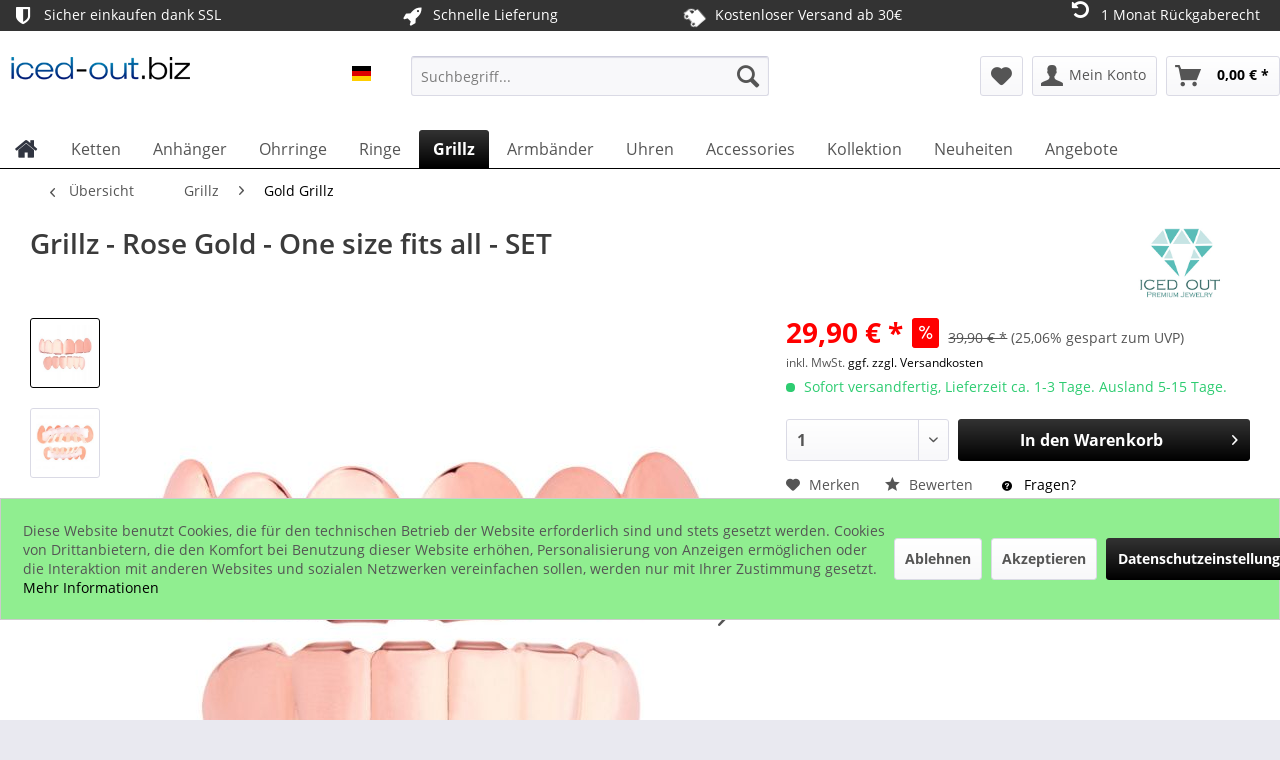

--- FILE ---
content_type: text/html; charset=UTF-8
request_url: https://www.iced-out.biz/grillz-rose-gold-one-size-fits-all-set-3968
body_size: 23595
content:
<!DOCTYPE html> <html class="no-js" lang="de" itemscope="itemscope" itemtype="https://schema.org/WebPage"> <head> <meta charset="utf-8"> <meta name="author" content="ICED OUT" /> <meta name="robots" content="index,follow" /> <meta name="revisit-after" content="15 days" /> <meta name="keywords" content="Nicht, beim, Tragen, Grill, Nach, Stellen, Wasser, damit, lagern.2., heißem, direkt, tragen!8., Anpassen, säubern..3., Mittel, chemischen, Menschen, beißen.Die, trockenen, Niemals" /> <meta name="description" content="Kein Zahnabruck nötig, Grill passt auf alle Zähne.Material: Messing mit Rose Gold Beschichtung.Silikon Schicht für angenehmes Tragen.Die Grillz werde…" /> <meta property="og:type" content="product" /> <meta property="og:site_name" content="ICED-OUT.BIZ" /> <meta property="og:url" content="https://www.iced-out.biz/grillz-rose-gold-one-size-fits-all-set-3968" /> <meta property="og:title" content="Grillz - Rose Gold - One size fits all - SET" /> <meta property="og:description" content="Kein Zahnabruck nötig, Grill passt auf alle Zähne. Material: Messing mit Rose Gold Beschichtung. Silikon Schicht für angenehmes Tragen. Die Grillz…" /> <meta property="og:image" content="https://www.iced-out.biz/media/image/da/0c/09/GR101RSET.jpg" /> <meta property="product:brand" content="ICED OUT" /> <meta property="product:price" content="29,90" /> <meta property="product:product_link" content="https://www.iced-out.biz/grillz-rose-gold-one-size-fits-all-set-3968" /> <meta name="twitter:card" content="product" /> <meta name="twitter:site" content="ICED-OUT.BIZ" /> <meta name="twitter:title" content="Grillz - Rose Gold - One size fits all - SET" /> <meta name="twitter:description" content="Kein Zahnabruck nötig, Grill passt auf alle Zähne. Material: Messing mit Rose Gold Beschichtung. Silikon Schicht für angenehmes Tragen. Die Grillz…" /> <meta name="twitter:image" content="https://www.iced-out.biz/media/image/da/0c/09/GR101RSET.jpg" /> <meta itemprop="copyrightHolder" content="ICED-OUT.BIZ" /> <meta itemprop="copyrightYear" content="2019" /> <meta itemprop="isFamilyFriendly" content="True" /> <meta itemprop="image" content="https://www.iced-out.biz/media/image/41/47/db/iced-out-logo.png" /> <meta name="viewport" content="width=device-width, initial-scale=1.0"> <meta name="mobile-web-app-capable" content="yes"> <meta name="apple-mobile-web-app-title" content="ICED-OUT.BIZ"> <meta name="apple-mobile-web-app-capable" content="yes"> <meta name="apple-mobile-web-app-status-bar-style" content="default"> <link rel="alternate" hreflang="x-default" href="https://www.iced-out.biz/grillz-rose-gold-one-size-fits-all-set-3968" /> <link rel="alternate" hreflang="en-GB" href="https://www.iced-out.biz/en/grillz-rose-gold-one-size-fits-all-set-3968" /> <link rel="alternate" hreflang="fr-FR" href="https://www.iced-out.biz/fr/grillz-rose-gold-one-size-fits-all-set-3968" /> <link rel="apple-touch-icon-precomposed" href="https://www.iced-out.biz/media/image/0f/e6/97/logo180x180.png"> <link rel="shortcut icon" href="https://www.iced-out.biz/media/unknown/d9/0c/f4/favicon.ico"> <meta name="msapplication-navbutton-color" content="#000000" /> <meta name="application-name" content="ICED-OUT.BIZ" /> <meta name="msapplication-starturl" content="https://www.iced-out.biz/" /> <meta name="msapplication-window" content="width=1024;height=768" /> <meta name="msapplication-TileImage" content="https://www.iced-out.biz/media/image/50/46/f9/logo150x150.png"> <meta name="msapplication-TileColor" content="#000000"> <meta name="theme-color" content="#000000" /> <link rel="canonical" href="https://www.iced-out.biz/grillz-rose-gold-one-size-fits-all-set-3968" /> <title itemprop="name">Grillz - Rose Gold - One size fits all - SET | Gold Grillz | Grillz | ICED-OUT.BIZ</title> <link href="/web/cache/1760785180_49556a2f3c977fc16117ca015c61beb8.css" media="all" rel="stylesheet" type="text/css" /> <style>img.lazy,img.lazyloading {background: url("[data-uri]") no-repeat 50% 50%;background-size: 20%;}</style> <script>
dataLayer = window.dataLayer || []; dataLayer.push({"pageTitle":"Grillz - Rose Gold - One size fits all - SET | Gold Grillz | Grillz | ICED-OUT.BIZ","pageCategory":"Detail","pageSubCategory":"","pageCategoryID":525,"productCategoryPath":"","pageSubCategoryID":"","pageCountryCode":"de_DE","pageLanguageCode":"de","pageVersion":1,"pageTestVariation":"1","pageValue":1,"pageAttributes":"1","productID":3968,"productStyleID":"","productEAN":"","productName":"Grillz - Rose Gold - One size fits all - SET","productPrice":"29.90","productCategory":null,"productCurrency":"EUR","productColor":"","productRealColor":"","productSku":"GR101RSET"});
var google_tag_params = {ecomm_pagetype:"product",ecomm_pcat:["Gold Grillz"],ecomm_prodid:"GR101RSET",ecomm_pname:"Grillz - Rose Gold - One size fits all - SET",ecomm_pvalue:29.9,ecomm_totalvalue:29.9}
dataLayer.push ({
'event':'remarketingTriggered',
'google_tag_params': window.google_tag_params
});
dataLayer.push (
{"ecommerce":{"currencyCode":"EUR","detail":{"products":[{"name":"Grillz - Rose Gold - One size fits all - SET","id":"GR101RSET","price":29.9,"brand":"ICED OUT","category":"Gold Grillz"}]},"impressions":[{"name":"Grillz - Rose Gold - One size fits all - TOP","id":"GR101RT","price":9.9,"brand":"ICED OUT","position":1,"list":"Similar Articles"},{"name":"Grillz - Rose Gold - One size fits all - BOTTOM","id":"GR101RB","price":19.9,"brand":"ICED OUT","position":2,"list":"Similar Articles"},{"name":"Single 12x10mm Bling Mold Zirkonia Grill - Zahnaufsatz gold","id":"GR-NSL01CZ-GD","price":14.9,"brand":"ICED OUT","position":3,"list":"Similar Articles"},{"name":"Single 12x10mm Bling Mold Zirkonia Grill - Zahnaufsatz","id":"GR-NSL01CZ-SV","price":14.9,"brand":"ICED OUT","position":4,"list":"Similar Articles"},{"name":"Single 10x7mm Bling Mold Zirkonia Grill - Zahnaufsatz gold","id":"GR-NSS01CZ-GD","price":14.9,"brand":"ICED OUT","position":5,"list":"Similar Articles"}]}}
);
function gtag(){dataLayer.push(arguments);}
gtag('consent', 'default', {
ad_storage: 'denied',
analytics_storage: 'denied',
wait_for_update: 500,
});
</script> </head> <body class="is--ctl-detail is--act-index is--no-sidebar amazon-pay-listing-buttons gtm-enhanced-ecommerce-active gtm-google-consentmode-active" > <script>(function(w,d,s,l,i){w[l]=w[l]||[];w[l].push({'gtm.start':
new Date().getTime(),event:'gtm.js'});var f=d.getElementsByTagName(s)[0],
j=d.createElement(s),dl=l!='dataLayer'?'&l='+l:'';j.async=true;j.src=
'//www.googletagmanager.com/gtm.js?id='+i+dl;f.parentNode.insertBefore(j,f);
})(window,document,'script','dataLayer','GTM-MCJCKLM');</script>  <noscript> <iframe src="//www.googletagmanager.com/ns.html?id=GTM-MCJCKLM" height="0" width="0" style="display:none;visibility:hidden"> </iframe> </noscript>  <div data-paypalUnifiedMetaDataContainer="true" data-paypalUnifiedRestoreOrderNumberUrl="https://www.iced-out.biz/widgets/PaypalUnifiedOrderNumber/restoreOrderNumber" class="is--hidden"> </div> <div class="page-wrap"> <noscript class="noscript-main"> <div class="alert is--warning"> <div class="alert--icon"> <i class="icon--element icon--warning"></i> </div> <div class="alert--content"> Um ICED-OUT.BIZ in vollem Umfang nutzen zu k&ouml;nnen, empfehlen wir Ihnen Javascript in Ihrem Browser zu aktiveren. </div> </div> </noscript> <header class="header-main"> <style type="text/css"> i.wcb {color: #FFFFFF;font-size: 20px } .WCB-Item {color: #FFFFFF;background: #333333;font-size: 14px } .WCB-Item a {color: #FFFFFF; } </style> <div class="CB-container" style="background: #333333;border-bottom: 1px solid #333333"> <div class="wcon-bar" style="height: 30px;line-height: 30px;" > <p class="WCB-Item WCB-first wcb-left1-4 list-group-item wcb-count4" href="#"><i class="wcb wcb-shield wcb-fw wcb-ring" aria-hidden="true"></i>&nbsp; Sicher einkaufen dank SSL</p> <p class="WCB-Item WCB-center wcb-left2-4 list-group-item wcb-count4" href="#"><i class="wcb wcb-rocket wcb-fw " aria-hidden="true"></i>&nbsp; Schnelle Lieferung</p> <p class="WCB-Item WCB-center wcb-left3-4 list-group-item wcb-count4" href="#"><i class="wcb wcb-truck wcb-fw wcb-spin2" aria-hidden="true"></i>&nbsp; Kostenloser Versand ab 30€</p> <p class="WCB-Item wcb-left4-4 WCB-last list-group-item wcb-count4" href="#"><i class="wcb wcb-rotate-left wcb-fw wcb-bounce" aria-hidden="true"></i>&nbsp; 1 Monat Rückgaberecht</p> </div> </div> <div class="container header--navigation"> <div class="logo-main block-group" role="banner"> <div class="logo--shop block"> <a class="logo--link" href="https://www.iced-out.biz/" title="ICED-OUT.BIZ - zur Startseite wechseln"> <picture> <source srcset="https://www.iced-out.biz/media/image/41/47/db/iced-out-logo.png" media="(min-width: 78.75em)"> <source srcset="https://www.iced-out.biz/media/image/41/47/db/iced-out-logo.png" media="(min-width: 64em)"> <source srcset="https://www.iced-out.biz/media/image/41/47/db/iced-out-logo.png" media="(min-width: 48em)"> <img srcset="https://www.iced-out.biz/media/image/41/47/db/iced-out-logo.png" alt="ICED-OUT.BIZ - zur Startseite wechseln" /> </picture> </a> </div> <div class="top-bar--language navigation--entry"> <form method="post" class="language--form"> <div class="field--select"> <div class="select-field field--select--mode-1"> <div class="language--flag language--flag--mode-1 de_DE "> ICED OUT DE </div> <div class="hidden-select-field field--select--mode-1">  </div> <div class="js--fancy-select field--select field--select--language--mode-1"> <div class="js--fancy-select-text js--fancy-select-text-mode-1 isocodes--short" style="width: 2.3rem;"> </div> </div> </div> </div> <span class="language--select--container container-with-border" > <span class="language--select--list"> <span class="language--select--option--container language--select--option--container--1 language--select--option--container--selected selectable" data-language-id="1" title="ICED OUT DE"> <span class="language--btn language--flag language--select--option language--select--option--1 de_DE language--select--option--selected selectable" data-language-id="1" title="ICED OUT DE"> ICED OUT DE </span> <span class="language--select--option--text language--select--option--text--selected selectable"> </span> </span> <span class="language--select--option--container language--select--option--container--4 selectable" data-language-id="4" title="ICED OUT FR"> <span class="language--btn language--flag language--select--option language--select--option--4 fr_FR selectable" data-language-id="4" title="ICED OUT FR"> ICED OUT FR </span> <span class="language--select--option--text selectable"> </span> </span> <span class="language--select--option--container language--select--option--container--3 selectable" data-language-id="3" title="ICED OUT UK"> <span class="language--btn language--flag language--select--option language--select--option--3 en_GB selectable" data-language-id="3" title="ICED OUT UK"> ICED OUT UK </span> <span class="language--select--option--text selectable"> </span> </span> </span> </span> <span class="input--language--container"> </span> <input type="hidden" name="__shop" value="1" class="input--language"> <input type="hidden" value="1" class="input--current--language"> <input type="hidden" name="__redirect" value="1"> </form> </div> </div> <nav class="shop--navigation block-group"> <ul class="navigation--list block-group" role="menubar"> <li class="navigation--entry entry--menu-left" role="menuitem"> <a class="entry--link entry--trigger btn is--icon-left" href="#offcanvas--left" data-offcanvas="true" data-offCanvasSelector=".sidebar-main"> <i class="icon--menu"></i> Menü </a> </li> <li class="navigation--entry entry--search" role="menuitem" data-search="true" aria-haspopup="true"> <a class="btn entry--link entry--trigger" href="#show-hide--search" title="Suche anzeigen / schließen"> <i class="icon--search"></i> <span class="search--display">Suchen</span> </a> <form action="/search" method="get" class="main-search--form"> <input type="search" name="sSearch" aria-label="Suchbegriff..." class="main-search--field" autocomplete="off" autocapitalize="off" placeholder="Suchbegriff..." maxlength="30" /> <button type="submit" class="main-search--button" aria-label="Suchen"> <i class="icon--search"></i> <span class="main-search--text">Suchen</span> </button> <div class="form--ajax-loader">&nbsp;</div> </form> <div class="main-search--results"></div> </li>  <li class="navigation--entry entry--notepad" role="menuitem"> <a href="https://www.iced-out.biz/note" title="Merkzettel" aria-label="Merkzettel" class="btn"> <i class="icon--heart"></i> </a> </li> <li class="navigation--entry entry--account" role="menuitem" data-offcanvas="true" data-offCanvasSelector=".account--dropdown-navigation"> <a href="https://www.iced-out.biz/account" title="Mein Konto" aria-label="Mein Konto" class="btn is--icon-left entry--link account--link"> <i class="icon--account"></i> <span class="account--display"> Mein Konto </span> </a> </li> <li class="navigation--entry entry--cart" role="menuitem"> <a class="btn is--icon-left cart--link" href="https://www.iced-out.biz/checkout/cart" title="Warenkorb" aria-label="Warenkorb"> <span class="cart--display"> Warenkorb </span> <span class="badge is--primary is--minimal cart--quantity is--hidden">0</span> <i class="icon--basket"></i> <span class="cart--amount"> 0,00&nbsp;&euro; * </span> </a> <div class="ajax-loader">&nbsp;</div> </li>  </ul> </nav> <div class="container--ajax-cart" data-collapse-cart="true" data-displayMode="offcanvas"></div> </div> </header> <nav class="navigation-main"> <div class="container" data-menu-scroller="true" data-listSelector=".navigation--list.container" data-viewPortSelector=".navigation--list-wrapper"> <div class="navigation--list-wrapper"> <ul class="navigation--list container" role="menubar" itemscope="itemscope" itemtype="https://schema.org/SiteNavigationElement"> <li class="navigation--entry is--home" role="menuitem" xmlns="http://www.w3.org/1999/html"> <a class="navigation--link is--first" href="https://www.iced-out.biz/" title="Home" itemprop="url"> <img class="home--button--icon" itemprop="name" src="https://www.iced-out.biz/engine/Shopware/Plugins/Community/Frontend/WolfAdvancedGraficMenu/views/frontend/_public/src/img/home.png" alt="Home" title="Home" /> </a> </li> <li class="navigation--entry" role="menuitem"> <a class="navigation--link" href="https://www.iced-out.biz/ketten/" title="Ketten" itemprop="url"> <span itemprop="name">Ketten</span> </a> </li> <li class="navigation--entry" role="menuitem"> <a class="navigation--link" href="https://www.iced-out.biz/anhaenger/" title="Anhänger" itemprop="url"> <span itemprop="name">Anhänger</span> </a> </li> <li class="navigation--entry" role="menuitem"> <a class="navigation--link" href="https://www.iced-out.biz/ohrringe/" title="Ohrringe" itemprop="url"> <span itemprop="name">Ohrringe</span> </a> </li> <li class="navigation--entry" role="menuitem"> <a class="navigation--link" href="https://www.iced-out.biz/ringe/" title="Ringe" itemprop="url"> <span itemprop="name">Ringe</span> </a> </li> <li class="navigation--entry is--active" role="menuitem"> <a class="navigation--link is--active" href="https://www.iced-out.biz/grillz/" title="Grillz" itemprop="url"> <span itemprop="name">Grillz</span> </a> </li> <li class="navigation--entry" role="menuitem"> <a class="navigation--link" href="https://www.iced-out.biz/armbaender/" title="Armbänder" itemprop="url"> <span itemprop="name">Armbänder</span> </a> </li> <li class="navigation--entry" role="menuitem"> <a class="navigation--link" href="https://www.iced-out.biz/uhren/" title="Uhren" itemprop="url"> <span itemprop="name">Uhren</span> </a> </li> <li class="navigation--entry" role="menuitem"> <a class="navigation--link" href="https://www.iced-out.biz/accessories/" title="Accessories" itemprop="url"> <span itemprop="name">Accessories</span> </a> </li> <li class="navigation--entry" role="menuitem"> <a class="navigation--link" href="https://www.iced-out.biz/kollektion/" title="Kollektion" itemprop="url"> <span itemprop="name">Kollektion</span> </a> </li> <li class="navigation--entry" role="menuitem"> <a class="navigation--link" href="https://www.iced-out.biz/neuheiten/" title="Neuheiten" itemprop="url"> <span itemprop="name">Neuheiten</span> </a> </li> <li class="navigation--entry" role="menuitem"> <a class="navigation--link" href="https://www.iced-out.biz/angebote/" title="Angebote" itemprop="url"> <span itemprop="name">Angebote</span> </a> </li> </ul> </div> <div class="gr-advanced-menu" data-advanced-menu="true"> <div class="menu--container"> <div class="button-container"> <a href="https://www.iced-out.biz/ketten/" class="button--category" title="Zur Kategorie "> <i class="icon--arrow-right"></i> Zur Kategorie Ketten </a> <span class="button--close"> <i class="icon--cross"></i> </span> </div> <div class="content--wrapper has--content has--teaser advanced-menu-delay" data-hoverdelay="250"> <ul class="menu--list menu--level-0 " style="width: 50%;"> <li class="menu--list-item item--level-0 grafic--box--with-3" > <a href="https://www.iced-out.biz/ketten/zirkonia-ketten/" class="menu--list-item-link" title="Zirkonia Ketten"> <div class="Navigation--sub-picture" style="background-image:url(https://www.iced-out.biz/media/image/53/ab/07/tennis-chain.jpg); height: 100px "> </div> <div class="graad--name--box"> Zirkonia Ketten </div> </a> </li> <li class="menu--list-item item--level-0 grafic--box--with-3" > <a href="https://www.iced-out.biz/ketten/panzerketten/" class="menu--list-item-link" title="Panzerketten"> <div class="Navigation--sub-picture" style="background-image:url(https://www.iced-out.biz/media/image/a3/7c/71/panzerkette.jpg); height: 100px "> </div> <div class="graad--name--box"> Panzerketten </div> </a> </li> <li class="menu--list-item item--level-0 grafic--box--with-3" > <a href="https://www.iced-out.biz/ketten/kordelketten/" class="menu--list-item-link" title="Kordelketten"> <div class="Navigation--sub-picture" style="background-image:url(https://www.iced-out.biz/media/image/b0/89/be/SSROPEDC8G_pic2591f69184047b.jpg); height: 100px "> </div> <div class="graad--name--box"> Kordelketten </div> </a> </li> <li class="menu--list-item item--level-0 grafic--box--with-3" > <a href="https://www.iced-out.biz/ketten/rosenkranz-ketten/" class="menu--list-item-link" title="Rosenkranz Ketten"> <div class="Navigation--sub-picture" style="background-image:url(https://www.iced-out.biz/media/image/36/3a/cc/rosary-ketten.jpg); height: 100px "> </div> <div class="graad--name--box"> Rosenkranz Ketten </div> </a> </li> <li class="menu--list-item item--level-0 grafic--box--with-3" > <a href="https://www.iced-out.biz/ketten/edelstahl-ketten/" class="menu--list-item-link" title="Edelstahl Ketten"> <div class="Navigation--sub-picture" style="background-image:url(https://www.iced-out.biz/media/image/58/27/5d/edelstahl-kette9lNi58F9SzdpC.jpg); height: 100px "> </div> <div class="graad--name--box"> Edelstahl Ketten </div> </a> </li> <li class="menu--list-item item--level-0 grafic--box--with-3" > <a href="https://www.iced-out.biz/ketten/sterling-silber-ketten/" class="menu--list-item-link" title="Sterling Silber Ketten"> <div class="Navigation--sub-picture" style="background-image:url(https://www.iced-out.biz/media/image/2f/94/de/silver-chains.jpg); height: 100px "> </div> <div class="graad--name--box"> Sterling Silber Ketten </div> </a> </li> <li class="menu--list-item item--level-0 grafic--box--with-3" > <a href="https://www.iced-out.biz/ketten/hip-hop-kette/" class="menu--list-item-link" title="Hip Hop Kette"> <div class="Navigation--sub-picture" style="background-image:url(https://www.iced-out.biz/media/image/f6/71/63/hiphop-kette.jpg); height: 100px "> </div> <div class="graad--name--box"> Hip Hop Kette </div> </a> </li> </ul> <div class="menu--delimiter" style="right: 50%;"></div> <div class="menu--teaser" style="width: 50%;"> <div class="teaser--headline">Halsketten</div> <div class="teaser--text"> Unser Hip Hop Shop bietet eine große Auswahl an Ketten in allen Variationen an. Goldene, schwarze oder silberne Ketten. Aus Messing, Edelstahl oder Sterling Silber. Rosenkranz Ketten, massive Panzerketten oder schlichte Kordelketten. Für jeden... <a class="teaser--text-link" href="https://www.iced-out.biz/ketten/" title="mehr erfahren"> mehr erfahren </a> </div> </div> </div> </div> <div class="menu--container"> <div class="button-container"> <a href="https://www.iced-out.biz/anhaenger/" class="button--category" title="Zur Kategorie "> <i class="icon--arrow-right"></i> Zur Kategorie Anhänger </a> <span class="button--close"> <i class="icon--cross"></i> </span> </div> <div class="content--wrapper has--teaser advanced-menu-delay" data-hoverdelay="250"> <div class="menu--teaser" style="width: 100%;"> <div class="teaser--headline">Anhänger</div> <div class="teaser--text"> Unsere Auswahl an Anhängern ist einfach nicht zu übertreffen. Für den dezenten Look empfehlen wir die Mini Anhänger mit einer dünnen Kette. Wer es auffällig mag sollte bei den großen Hip Hop Anhängern zugreifen. <a class="teaser--text-link" href="https://www.iced-out.biz/anhaenger/" title="mehr erfahren"> mehr erfahren </a> </div> </div> </div> </div> <div class="menu--container"> <div class="button-container"> <a href="https://www.iced-out.biz/ohrringe/" class="button--category" title="Zur Kategorie "> <i class="icon--arrow-right"></i> Zur Kategorie Ohrringe </a> <span class="button--close"> <i class="icon--cross"></i> </span> </div> <div class="content--wrapper has--teaser advanced-menu-delay" data-hoverdelay="250"> <div class="menu--teaser" style="width: 100%;"> <div class="teaser--headline">Ohrschmuck</div> <div class="teaser--text"> Ob Stecker oder Creolen, silber oder goldfarbend, mit Zirkonia oder mit Diamanten. Mit unseren Ohrringen gehen deine Ohren nicht mehr nackig aus dem Haus. &nbsp; <a class="teaser--text-link" href="https://www.iced-out.biz/ohrringe/" title="mehr erfahren"> mehr erfahren </a> </div> </div> </div> </div> <div class="menu--container"> <div class="button-container"> <a href="https://www.iced-out.biz/ringe/" class="button--category" title="Zur Kategorie "> <i class="icon--arrow-right"></i> Zur Kategorie Ringe </a> <span class="button--close"> <i class="icon--cross"></i> </span> </div> <div class="content--wrapper has--content has--teaser advanced-menu-delay" data-hoverdelay="250"> <ul class="menu--list menu--level-0 " style="width: 50%;"> <li class="menu--list-item item--level-0 grafic--box--with-3" > <a href="https://www.iced-out.biz/ringe/925er-silber-ringe/" class="menu--list-item-link" title="925er Silber Ringe"> <div class="graad--name--box"> 925er Silber Ringe </div> </a> </li> <li class="menu--list-item item--level-0 grafic--box--with-3" > <a href="https://www.iced-out.biz/ringe/eternity-style/" class="menu--list-item-link" title="Eternity Style"> <div class="graad--name--box"> Eternity Style </div> </a> </li> <li class="menu--list-item item--level-0 grafic--box--with-3" > <a href="https://www.iced-out.biz/ringe/urban-style/" class="menu--list-item-link" title="Urban Style"> <div class="graad--name--box"> Urban Style </div> </a> </li> </ul> <div class="menu--delimiter" style="right: 50%;"></div> <div class="menu--teaser" style="width: 50%;"> <div class="teaser--headline">Ringe</div> </div> </div> </div> <div class="menu--container"> <div class="button-container"> <a href="https://www.iced-out.biz/grillz/" class="button--category" title="Zur Kategorie "> <i class="icon--arrow-right"></i> Zur Kategorie Grillz </a> <span class="button--close"> <i class="icon--cross"></i> </span> </div> <div class="content--wrapper has--content has--teaser advanced-menu-delay" data-hoverdelay="250"> <ul class="menu--list menu--level-0 " style="width: 50%;"> <li class="menu--list-item item--level-0 grafic--box--with-3" > <a href="https://www.iced-out.biz/grillz/single-grillz/" class="menu--list-item-link" title="Single Grillz"> <div class="graad--name--box"> Single Grillz </div> </a> </li> <li class="menu--list-item item--level-0 grafic--box--with-3" > <a href="https://www.iced-out.biz/grillz/hollow-grillz/" class="menu--list-item-link" title="Hollow Grillz"> <div class="graad--name--box"> Hollow Grillz </div> </a> </li> <li class="menu--list-item item--level-0 grafic--box--with-3" > <a href="https://www.iced-out.biz/grillz/diamond-cut/" class="menu--list-item-link" title="Diamond Cut"> <div class="graad--name--box"> Diamond Cut </div> </a> </li> <li class="menu--list-item item--level-0 grafic--box--with-3" > <a href="https://www.iced-out.biz/grillz/iced-grillz/" class="menu--list-item-link" title="Iced Grillz"> <div class="graad--name--box"> Iced Grillz </div> </a> </li> <li class="menu--list-item item--level-0 grafic--box--with-3" > <a href="https://www.iced-out.biz/grillz/gold-grillz/" class="menu--list-item-link" title="Gold Grillz"> <div class="graad--name--box"> Gold Grillz </div> </a> </li> <li class="menu--list-item item--level-0 grafic--box--with-3" > <a href="https://www.iced-out.biz/grillz/silber-grillz/" class="menu--list-item-link" title="Silber Grillz"> <div class="graad--name--box"> Silber Grillz </div> </a> </li> </ul> <div class="menu--delimiter" style="right: 50%;"></div> <div class="menu--teaser" style="width: 50%;"> <div class="teaser--headline">GRILLZ GOLD TEETH</div> <div class="teaser--text"> Goldzähne sind eine populäre und klassische Darstellung der Hip-Hop-Kultur. Unsere Hip Hop Grillz werden aus Messing hergestellt und mit Rhodium oder Gold beschichtet. Wir verwenden qualitative Zirkonia Steinen. Mit der Silikonschicht können die... <a class="teaser--text-link" href="https://www.iced-out.biz/grillz/" title="mehr erfahren"> mehr erfahren </a> </div> </div> </div> </div> <div class="menu--container"> <div class="button-container"> <a href="https://www.iced-out.biz/armbaender/" class="button--category" title="Zur Kategorie "> <i class="icon--arrow-right"></i> Zur Kategorie Armbänder </a> <span class="button--close"> <i class="icon--cross"></i> </span> </div> <div class="content--wrapper has--content has--teaser advanced-menu-delay" data-hoverdelay="250"> <ul class="menu--list menu--level-0 " style="width: 50%;"> <li class="menu--list-item item--level-0 grafic--box--with-3" > <a href="https://www.iced-out.biz/armbaender/tennis-armbaender/" class="menu--list-item-link" title="Tennis Armbänder"> <div class="graad--name--box"> Tennis Armbänder </div> </a> </li> <li class="menu--list-item item--level-0 grafic--box--with-3" > <a href="https://www.iced-out.biz/armbaender/beads-armbaender/" class="menu--list-item-link" title="Beads Armbänder"> <div class="graad--name--box"> Beads Armbänder </div> </a> </li> <li class="menu--list-item item--level-0 grafic--box--with-3" > <a href="https://www.iced-out.biz/armbaender/cuban-armbaender/" class="menu--list-item-link" title="Cuban Armbänder"> <div class="graad--name--box"> Cuban Armbänder </div> </a> </li> <li class="menu--list-item item--level-0 grafic--box--with-3" > <a href="https://www.iced-out.biz/armbaender/armreifen/" class="menu--list-item-link" title="Armreifen"> <div class="graad--name--box"> Armreifen </div> </a> </li> <li class="menu--list-item item--level-0 grafic--box--with-3" > <a href="https://www.iced-out.biz/armbaender/braided-leder/" class="menu--list-item-link" title="Braided Leder"> <div class="graad--name--box"> Braided Leder </div> </a> </li> <li class="menu--list-item item--level-0 grafic--box--with-3" > <a href="https://www.iced-out.biz/armbaender/glieder-armbaender/" class="menu--list-item-link" title="Glieder-Armbänder"> <div class="graad--name--box"> Glieder-Armbänder </div> </a> </li> </ul> <div class="menu--delimiter" style="right: 50%;"></div> <div class="menu--teaser" style="width: 50%;"> <div class="teaser--headline">Armbänder</div> <div class="teaser--text"> Die triste Zeit am Handgelenk ist vorbei.&nbsp; Veredele deinen Look mit einem unserer Armbänder.&nbsp; <a class="teaser--text-link" href="https://www.iced-out.biz/armbaender/" title="mehr erfahren"> mehr erfahren </a> </div> </div> </div> </div> <div class="menu--container"> <div class="button-container"> <a href="https://www.iced-out.biz/uhren/" class="button--category" title="Zur Kategorie "> <i class="icon--arrow-right"></i> Zur Kategorie Uhren </a> <span class="button--close"> <i class="icon--cross"></i> </span> </div> <div class="content--wrapper has--teaser advanced-menu-delay" data-hoverdelay="250"> <div class="menu--teaser" style="width: 100%;"> <div class="teaser--headline">Iced Out Uhren </div> <div class="teaser--text"> Für alle, die eine ausgefallene Uhr suchen. Hier bist Du genau richtig. Iced Out Uhren in allen Farben und Variationen, mit Zirkonia oder mit Diamanten. <a class="teaser--text-link" href="https://www.iced-out.biz/uhren/" title="mehr erfahren"> mehr erfahren </a> </div> </div> </div> </div> <div class="menu--container"> <div class="button-container"> <a href="https://www.iced-out.biz/accessories/" class="button--category" title="Zur Kategorie "> <i class="icon--arrow-right"></i> Zur Kategorie Accessories </a> <span class="button--close"> <i class="icon--cross"></i> </span> </div> <div class="content--wrapper has--content advanced-menu-delay" data-hoverdelay="250"> <ul class="menu--list menu--level-0 " style="width: 100%;"> <li class="menu--list-item item--level-0 grafic--box--with-6" > <a href="https://www.iced-out.biz/accessories/auto-embleme/" class="menu--list-item-link" title="Auto Embleme"> <div class="graad--name--box"> Auto Embleme </div> </a> </li> <li class="menu--list-item item--level-0 grafic--box--with-6" > <a href="https://www.iced-out.biz/accessories/sonnenbrillen/" class="menu--list-item-link" title="Sonnenbrillen"> <div class="graad--name--box"> Sonnenbrillen </div> </a> </li> <li class="menu--list-item item--level-0 grafic--box--with-6" > <a href="https://www.iced-out.biz/accessories/manschetten/" class="menu--list-item-link" title="Manschetten"> <div class="graad--name--box"> Manschetten </div> </a> </li> <li class="menu--list-item item--level-0 grafic--box--with-6" > <a href="https://www.iced-out.biz/accessories/pimp-cups/" class="menu--list-item-link" title="Pimp Cups"> <div class="graad--name--box"> Pimp Cups </div> </a> </li> </ul> </div> </div> <div class="menu--container"> <div class="button-container"> <a href="https://www.iced-out.biz/kollektion/" class="button--category" title="Zur Kategorie "> <i class="icon--arrow-right"></i> Zur Kategorie Kollektion </a> <span class="button--close"> <i class="icon--cross"></i> </span> </div> <div class="content--wrapper has--content advanced-menu-delay" data-hoverdelay="250"> <ul class="menu--list menu--level-0 " style="width: 100%;"> <li class="menu--list-item item--level-0 grafic--box--with-6" > <a href="https://www.iced-out.biz/kollektion/jesus/" class="menu--list-item-link" title="Jesus"> <div class="Navigation--sub-picture" style="background-image:url(https://www.iced-out.biz/media/image/43/f4/0f/jesus-schmuck58cd43b09853b.jpg); height: 100px "> </div> <div class="graad--name--box"> Jesus </div> </a> </li> <li class="menu--list-item item--level-0 grafic--box--with-6" > <a href="https://www.iced-out.biz/kollektion/buddha/" class="menu--list-item-link" title="Buddha"> <div class="Navigation--sub-picture" style="background-image:url(https://www.iced-out.biz/media/image/2d/7d/9a/Buddha-Collection58cd43ba57d22.jpg); height: 100px "> </div> <div class="graad--name--box"> Buddha </div> </a> </li> <li class="menu--list-item item--level-0 grafic--box--with-6" > <a href="https://www.iced-out.biz/kollektion/kreuz/" class="menu--list-item-link" title="Kreuz"> <div class="Navigation--sub-picture" style="background-image:url(https://www.iced-out.biz/media/image/22/82/82/jesus-kreuz58cd43c5afa28.jpg); height: 100px "> </div> <div class="graad--name--box"> Kreuz </div> </a> </li> <li class="menu--list-item item--level-0 grafic--box--with-6" > <a href="https://www.iced-out.biz/kollektion/anch-pharao/" class="menu--list-item-link" title="Anch &amp; Pharao"> <div class="Navigation--sub-picture" style="background-image:url(https://www.iced-out.biz/media/image/d7/e6/5b/ankh-cat.jpg); height: 100px "> </div> <div class="graad--name--box"> Anch & Pharao </div> </a> </li> <li class="menu--list-item item--level-0 grafic--box--with-6" > <a href="https://www.iced-out.biz/kollektion/engel/" class="menu--list-item-link" title="Engel"> <div class="Navigation--sub-picture" style="background-image:url(https://www.iced-out.biz/media/image/f6/0e/6d/cat-engel.jpg); height: 100px "> </div> <div class="graad--name--box"> Engel </div> </a> </li> </ul> </div> </div> <div class="menu--container"> <div class="button-container"> <a href="https://www.iced-out.biz/neuheiten/" class="button--category" title="Zur Kategorie "> <i class="icon--arrow-right"></i> Zur Kategorie Neuheiten </a> <span class="button--close"> <i class="icon--cross"></i> </span> </div> </div> <div class="menu--container"> <div class="button-container"> <a href="https://www.iced-out.biz/angebote/" class="button--category" title="Zur Kategorie "> <i class="icon--arrow-right"></i> Zur Kategorie Angebote </a> <span class="button--close"> <i class="icon--cross"></i> </span> </div> <div class="content--wrapper has--teaser advanced-menu-delay" data-hoverdelay="250"> <div class="menu--teaser" style="width: 100%;"> <div class="teaser--text"> Im Preis reduzierte Restposten <a class="teaser--text-link" href="https://www.iced-out.biz/angebote/" title="mehr erfahren"> mehr erfahren </a> </div> </div> </div> </div> </div> </div> </nav> <section class="content-main container block-group"> <nav class="content--breadcrumb block"> <a class="breadcrumb--button breadcrumb--link" href="https://www.iced-out.biz/grillz/gold-grillz/" title="Übersicht"> <i class="icon--arrow-left"></i> <span class="breadcrumb--title">Übersicht</span> </a> <ul class="breadcrumb--list" role="menu" itemscope itemtype="https://schema.org/BreadcrumbList"> <li role="menuitem" class="breadcrumb--entry" itemprop="itemListElement" itemscope itemtype="https://schema.org/ListItem"> <a class="breadcrumb--link" href="https://www.iced-out.biz/grillz/" title="Grillz" itemprop="item"> <link itemprop="url" href="https://www.iced-out.biz/grillz/" /> <span class="breadcrumb--title" itemprop="name">Grillz</span> </a> <meta itemprop="position" content="0" /> </li> <li role="none" class="breadcrumb--separator"> <i class="icon--arrow-right"></i> </li> <li role="menuitem" class="breadcrumb--entry is--active" itemprop="itemListElement" itemscope itemtype="https://schema.org/ListItem"> <a class="breadcrumb--link" href="https://www.iced-out.biz/grillz/gold-grillz/" title="Gold Grillz" itemprop="item"> <link itemprop="url" href="https://www.iced-out.biz/grillz/gold-grillz/" /> <span class="breadcrumb--title" itemprop="name">Gold Grillz</span> </a> <meta itemprop="position" content="1" /> </li> </ul> </nav> <nav class="product--navigation"> <a href="#" class="navigation--link link--prev"> <div class="link--prev-button"> <span class="link--prev-inner">Zurück</span> </div> <div class="image--wrapper"> <div class="image--container"></div> </div> </a> <a href="#" class="navigation--link link--next"> <div class="link--next-button"> <span class="link--next-inner">Vor</span> </div> <div class="image--wrapper"> <div class="image--container"></div> </div> </a> </nav> <div class="content-main--inner"> <div id='cookie-consent' class='off-canvas is--left block-transition' data-cookie-consent-manager='true' data-cookieTimeout='60'> <div class='cookie-consent--header cookie-consent--close'> Cookie-Einstellungen <i class="icon--arrow-right"></i> </div> <div class='cookie-consent--description'> Diese Website benutzt Cookies, die für den technischen Betrieb der Website erforderlich sind und stets gesetzt werden. Cookies von Drittanbietern, die den Komfort bei Benutzung dieser Website erhöhen, Personalisierung von Anzeigen ermöglichen oder die Interaktion mit anderen Websites und sozialen Netzwerken vereinfachen sollen, werden nur mit Ihrer Zustimmung gesetzt. </div> <div class='cookie-consent--configuration'> <div class='cookie-consent--configuration-header'> <div class='cookie-consent--configuration-header-text'>Konfiguration</div> </div> <div class='cookie-consent--configuration-main'> <div class='cookie-consent--group'> <input type="hidden" class="cookie-consent--group-name" value="technical" /> <label class="cookie-consent--group-state cookie-consent--state-input cookie-consent--required"> <input type="checkbox" name="technical-state" class="cookie-consent--group-state-input" disabled="disabled" checked="checked"/> <span class="cookie-consent--state-input-element"></span> </label> <div class='cookie-consent--group-title' data-collapse-panel='true' data-contentSiblingSelector=".cookie-consent--group-container"> <div class="cookie-consent--group-title-label cookie-consent--state-label"> Technisch erforderlich </div> <span class="cookie-consent--group-arrow is-icon--right"> <i class="icon--arrow-right"></i> </span> </div> <div class='cookie-consent--group-container'> <div class='cookie-consent--group-description'> Diese Cookies sind für die Grundfunktionen des Shops notwendig. </div> <div class='cookie-consent--cookies-container'> <div class='cookie-consent--cookie'> <input type="hidden" class="cookie-consent--cookie-name" value="cookieDeclined" /> <label class="cookie-consent--cookie-state cookie-consent--state-input cookie-consent--required"> <input type="checkbox" name="cookieDeclined-state" class="cookie-consent--cookie-state-input" disabled="disabled" checked="checked" /> <span class="cookie-consent--state-input-element"></span> </label> <div class='cookie--label cookie-consent--state-label'> "Alle Cookies ablehnen" Cookie </div> </div> <div class='cookie-consent--cookie'> <input type="hidden" class="cookie-consent--cookie-name" value="allowCookie" /> <label class="cookie-consent--cookie-state cookie-consent--state-input cookie-consent--required"> <input type="checkbox" name="allowCookie-state" class="cookie-consent--cookie-state-input" disabled="disabled" checked="checked" /> <span class="cookie-consent--state-input-element"></span> </label> <div class='cookie--label cookie-consent--state-label'> "Alle Cookies annehmen" Cookie </div> </div> <div class='cookie-consent--cookie'> <input type="hidden" class="cookie-consent--cookie-name" value="apay-session-set" /> <label class="cookie-consent--cookie-state cookie-consent--state-input cookie-consent--required"> <input type="checkbox" name="apay-session-set-state" class="cookie-consent--cookie-state-input" disabled="disabled" checked="checked" /> <span class="cookie-consent--state-input-element"></span> </label> <div class='cookie--label cookie-consent--state-label'> Amazon Pay </div> </div> <div class='cookie-consent--cookie'> <input type="hidden" class="cookie-consent--cookie-name" value="shop" /> <label class="cookie-consent--cookie-state cookie-consent--state-input cookie-consent--required"> <input type="checkbox" name="shop-state" class="cookie-consent--cookie-state-input" disabled="disabled" checked="checked" /> <span class="cookie-consent--state-input-element"></span> </label> <div class='cookie--label cookie-consent--state-label'> Ausgewählter Shop </div> </div> <div class='cookie-consent--cookie'> <input type="hidden" class="cookie-consent--cookie-name" value="csrf_token" /> <label class="cookie-consent--cookie-state cookie-consent--state-input cookie-consent--required"> <input type="checkbox" name="csrf_token-state" class="cookie-consent--cookie-state-input" disabled="disabled" checked="checked" /> <span class="cookie-consent--state-input-element"></span> </label> <div class='cookie--label cookie-consent--state-label'> CSRF-Token </div> </div> <div class='cookie-consent--cookie'> <input type="hidden" class="cookie-consent--cookie-name" value="cookiePreferences" /> <label class="cookie-consent--cookie-state cookie-consent--state-input cookie-consent--required"> <input type="checkbox" name="cookiePreferences-state" class="cookie-consent--cookie-state-input" disabled="disabled" checked="checked" /> <span class="cookie-consent--state-input-element"></span> </label> <div class='cookie--label cookie-consent--state-label'> Cookie-Einstellungen </div> </div> <div class='cookie-consent--cookie'> <input type="hidden" class="cookie-consent--cookie-name" value="x-cache-context-hash" /> <label class="cookie-consent--cookie-state cookie-consent--state-input cookie-consent--required"> <input type="checkbox" name="x-cache-context-hash-state" class="cookie-consent--cookie-state-input" disabled="disabled" checked="checked" /> <span class="cookie-consent--state-input-element"></span> </label> <div class='cookie--label cookie-consent--state-label'> Individuelle Preise </div> </div> <div class='cookie-consent--cookie'> <input type="hidden" class="cookie-consent--cookie-name" value="nocache" /> <label class="cookie-consent--cookie-state cookie-consent--state-input cookie-consent--required"> <input type="checkbox" name="nocache-state" class="cookie-consent--cookie-state-input" disabled="disabled" checked="checked" /> <span class="cookie-consent--state-input-element"></span> </label> <div class='cookie--label cookie-consent--state-label'> Kundenspezifisches Caching </div> </div> <div class='cookie-consent--cookie'> <input type="hidden" class="cookie-consent--cookie-name" value="paypal-cookies" /> <label class="cookie-consent--cookie-state cookie-consent--state-input cookie-consent--required"> <input type="checkbox" name="paypal-cookies-state" class="cookie-consent--cookie-state-input" disabled="disabled" checked="checked" /> <span class="cookie-consent--state-input-element"></span> </label> <div class='cookie--label cookie-consent--state-label'> PayPal-Zahlungen </div> </div> <div class='cookie-consent--cookie'> <input type="hidden" class="cookie-consent--cookie-name" value="session" /> <label class="cookie-consent--cookie-state cookie-consent--state-input cookie-consent--required"> <input type="checkbox" name="session-state" class="cookie-consent--cookie-state-input" disabled="disabled" checked="checked" /> <span class="cookie-consent--state-input-element"></span> </label> <div class='cookie--label cookie-consent--state-label'> Session </div> </div> <div class='cookie-consent--cookie'> <input type="hidden" class="cookie-consent--cookie-name" value="currency" /> <label class="cookie-consent--cookie-state cookie-consent--state-input cookie-consent--required"> <input type="checkbox" name="currency-state" class="cookie-consent--cookie-state-input" disabled="disabled" checked="checked" /> <span class="cookie-consent--state-input-element"></span> </label> <div class='cookie--label cookie-consent--state-label'> Währungswechsel </div> </div> </div> </div> </div> <div class='cookie-consent--group'> <input type="hidden" class="cookie-consent--group-name" value="comfort" /> <label class="cookie-consent--group-state cookie-consent--state-input"> <input type="checkbox" name="comfort-state" class="cookie-consent--group-state-input"/> <span class="cookie-consent--state-input-element"></span> </label> <div class='cookie-consent--group-title' data-collapse-panel='true' data-contentSiblingSelector=".cookie-consent--group-container"> <div class="cookie-consent--group-title-label cookie-consent--state-label"> Komfortfunktionen </div> <span class="cookie-consent--group-arrow is-icon--right"> <i class="icon--arrow-right"></i> </span> </div> <div class='cookie-consent--group-container'> <div class='cookie-consent--group-description'> Diese Cookies werden genutzt um das Einkaufserlebnis noch ansprechender zu gestalten, beispielsweise für die Wiedererkennung des Besuchers. </div> <div class='cookie-consent--cookies-container'> <div class='cookie-consent--cookie'> <input type="hidden" class="cookie-consent--cookie-name" value="sUniqueID" /> <label class="cookie-consent--cookie-state cookie-consent--state-input"> <input type="checkbox" name="sUniqueID-state" class="cookie-consent--cookie-state-input" /> <span class="cookie-consent--state-input-element"></span> </label> <div class='cookie--label cookie-consent--state-label'> Merkzettel </div> </div> </div> </div> </div> <div class='cookie-consent--group'> <input type="hidden" class="cookie-consent--group-name" value="statistics" /> <label class="cookie-consent--group-state cookie-consent--state-input"> <input type="checkbox" name="statistics-state" class="cookie-consent--group-state-input"/> <span class="cookie-consent--state-input-element"></span> </label> <div class='cookie-consent--group-title' data-collapse-panel='true' data-contentSiblingSelector=".cookie-consent--group-container"> <div class="cookie-consent--group-title-label cookie-consent--state-label"> Statistik & Tracking </div> <span class="cookie-consent--group-arrow is-icon--right"> <i class="icon--arrow-right"></i> </span> </div> <div class='cookie-consent--group-container'> <div class='cookie-consent--cookies-container'> <div class='cookie-consent--cookie'> <input type="hidden" class="cookie-consent--cookie-name" value="x-ua-device" /> <label class="cookie-consent--cookie-state cookie-consent--state-input"> <input type="checkbox" name="x-ua-device-state" class="cookie-consent--cookie-state-input" /> <span class="cookie-consent--state-input-element"></span> </label> <div class='cookie--label cookie-consent--state-label'> Endgeräteerkennung </div> </div> <div class='cookie-consent--cookie'> <input type="hidden" class="cookie-consent--cookie-name" value="mmFacebookPixel" /> <label class="cookie-consent--cookie-state cookie-consent--state-input"> <input type="checkbox" name="mmFacebookPixel-state" class="cookie-consent--cookie-state-input" /> <span class="cookie-consent--state-input-element"></span> </label> <div class='cookie--label cookie-consent--state-label'> Facebook Pixel </div> </div> <div class='cookie-consent--cookie'> <input type="hidden" class="cookie-consent--cookie-name" value="dtgsAllowGtmTracking" /> <label class="cookie-consent--cookie-state cookie-consent--state-input"> <input type="checkbox" name="dtgsAllowGtmTracking-state" class="cookie-consent--cookie-state-input" /> <span class="cookie-consent--state-input-element"></span> </label> <div class='cookie--label cookie-consent--state-label'> Kauf- und Surfverhalten mit Google Tag Manager </div> </div> <div class='cookie-consent--cookie'> <input type="hidden" class="cookie-consent--cookie-name" value="partner" /> <label class="cookie-consent--cookie-state cookie-consent--state-input"> <input type="checkbox" name="partner-state" class="cookie-consent--cookie-state-input" /> <span class="cookie-consent--state-input-element"></span> </label> <div class='cookie--label cookie-consent--state-label'> Partnerprogramm </div> </div> </div> </div> </div> </div> </div> <div class="cookie-consent--save"> <input class="cookie-consent--save-button btn is--primary" type="button" value="Einstellungen speichern" /> </div> </div> <aside class="sidebar-main off-canvas"> <div class="navigation--smartphone"> <ul class="navigation--list "> <li class="navigation--entry entry--close-off-canvas"> <a href="#close-categories-menu" title="Menü schließen" class="navigation--link"> Menü schließen <i class="icon--arrow-right"></i> </a> </li> </ul> <div class="mobile--switches">   </div> </div> <div class="sidebar--categories-wrapper" data-subcategory-nav="true" data-mainCategoryId="3" data-categoryId="525" data-fetchUrl="/widgets/listing/getCategory/categoryId/525"> <div class="categories--headline navigation--headline"> Kategorien </div> <div class="sidebar--categories-navigation"> <ul class="sidebar--navigation categories--navigation navigation--list is--drop-down is--level0 is--rounded" role="menu"> <li class="navigation--entry has--sub-children" role="menuitem"> <a class="navigation--link link--go-forward" href="https://www.iced-out.biz/ketten/" data-categoryId="447" data-fetchUrl="/widgets/listing/getCategory/categoryId/447" title="Ketten" > Ketten <span class="is--icon-right"> <i class="icon--arrow-right"></i> </span> </a> </li> <li class="navigation--entry" role="menuitem"> <a class="navigation--link" href="https://www.iced-out.biz/anhaenger/" data-categoryId="450" data-fetchUrl="/widgets/listing/getCategory/categoryId/450" title="Anhänger" > Anhänger </a> </li> <li class="navigation--entry" role="menuitem"> <a class="navigation--link" href="https://www.iced-out.biz/ohrringe/" data-categoryId="465" data-fetchUrl="/widgets/listing/getCategory/categoryId/465" title="Ohrringe" > Ohrringe </a> </li> <li class="navigation--entry has--sub-children" role="menuitem"> <a class="navigation--link link--go-forward" href="https://www.iced-out.biz/ringe/" data-categoryId="468" data-fetchUrl="/widgets/listing/getCategory/categoryId/468" title="Ringe" > Ringe <span class="is--icon-right"> <i class="icon--arrow-right"></i> </span> </a> </li> <li class="navigation--entry is--active has--sub-categories has--sub-children" role="menuitem"> <a class="navigation--link is--active has--sub-categories link--go-forward" href="https://www.iced-out.biz/grillz/" data-categoryId="432" data-fetchUrl="/widgets/listing/getCategory/categoryId/432" title="Grillz" > Grillz <span class="is--icon-right"> <i class="icon--arrow-right"></i> </span> </a> <ul class="sidebar--navigation categories--navigation navigation--list is--level1 is--rounded" role="menu"> <li class="navigation--entry" role="menuitem"> <a class="navigation--link" href="https://www.iced-out.biz/grillz/single-grillz/" data-categoryId="453" data-fetchUrl="/widgets/listing/getCategory/categoryId/453" title="Single Grillz" > Single Grillz </a> </li> <li class="navigation--entry" role="menuitem"> <a class="navigation--link" href="https://www.iced-out.biz/grillz/hollow-grillz/" data-categoryId="456" data-fetchUrl="/widgets/listing/getCategory/categoryId/456" title="Hollow Grillz" > Hollow Grillz </a> </li> <li class="navigation--entry" role="menuitem"> <a class="navigation--link" href="https://www.iced-out.biz/grillz/diamond-cut/" data-categoryId="516" data-fetchUrl="/widgets/listing/getCategory/categoryId/516" title="Diamond Cut" > Diamond Cut </a> </li> <li class="navigation--entry" role="menuitem"> <a class="navigation--link" href="https://www.iced-out.biz/grillz/iced-grillz/" data-categoryId="522" data-fetchUrl="/widgets/listing/getCategory/categoryId/522" title="Iced Grillz" > Iced Grillz </a> </li> <li class="navigation--entry is--active" role="menuitem"> <a class="navigation--link is--active" href="https://www.iced-out.biz/grillz/gold-grillz/" data-categoryId="525" data-fetchUrl="/widgets/listing/getCategory/categoryId/525" title="Gold Grillz" > Gold Grillz </a> </li> <li class="navigation--entry" role="menuitem"> <a class="navigation--link" href="https://www.iced-out.biz/grillz/silber-grillz/" data-categoryId="528" data-fetchUrl="/widgets/listing/getCategory/categoryId/528" title="Silber Grillz" > Silber Grillz </a> </li> </ul> </li> <li class="navigation--entry has--sub-children" role="menuitem"> <a class="navigation--link link--go-forward" href="https://www.iced-out.biz/armbaender/" data-categoryId="430" data-fetchUrl="/widgets/listing/getCategory/categoryId/430" title="Armbänder" > Armbänder <span class="is--icon-right"> <i class="icon--arrow-right"></i> </span> </a> </li> <li class="navigation--entry" role="menuitem"> <a class="navigation--link" href="https://www.iced-out.biz/uhren/" data-categoryId="434" data-fetchUrl="/widgets/listing/getCategory/categoryId/434" title="Uhren" > Uhren </a> </li> <li class="navigation--entry has--sub-children" role="menuitem"> <a class="navigation--link link--go-forward" href="https://www.iced-out.biz/accessories/" data-categoryId="471" data-fetchUrl="/widgets/listing/getCategory/categoryId/471" title="Accessories" > Accessories <span class="is--icon-right"> <i class="icon--arrow-right"></i> </span> </a> </li> <li class="navigation--entry has--sub-children" role="menuitem"> <a class="navigation--link link--go-forward" href="https://www.iced-out.biz/kollektion/" data-categoryId="486" data-fetchUrl="/widgets/listing/getCategory/categoryId/486" title="Kollektion" > Kollektion <span class="is--icon-right"> <i class="icon--arrow-right"></i> </span> </a> </li> <li class="navigation--entry" role="menuitem"> <a class="navigation--link" href="https://www.iced-out.biz/neuheiten/" data-categoryId="534" data-fetchUrl="/widgets/listing/getCategory/categoryId/534" title="Neuheiten" > Neuheiten </a> </li> <li class="navigation--entry" role="menuitem"> <a class="navigation--link" href="https://www.iced-out.biz/angebote/" data-categoryId="537" data-fetchUrl="/widgets/listing/getCategory/categoryId/537" title="Angebote" > Angebote </a> </li> <li class="navigation--entry" role="menuitem"> <a class="navigation--link" href="https://www.iced-out.biz/news/" data-categoryId="540" data-fetchUrl="/widgets/listing/getCategory/categoryId/540" title="News" > News </a> </li> </ul> </div> <div class="shop-sites--container is--rounded"> <div class="shop-sites--headline navigation--headline"> Informationen </div> <ul class="shop-sites--navigation sidebar--navigation navigation--list is--drop-down is--level0" role="menu"> <li class="navigation--entry" role="menuitem"> <a class="navigation--link" href="https://www.iced-out.biz/kontaktformular" title="Kontakt" data-categoryId="1" data-fetchUrl="/widgets/listing/getCustomPage/pageId/1" target="_self"> Kontakt </a> </li> <li class="navigation--entry" role="menuitem"> <a class="navigation--link" href="https://www.iced-out.biz/rueckgabe" title="Rückgabe" data-categoryId="41" data-fetchUrl="/widgets/listing/getCustomPage/pageId/41" target="_self"> Rückgabe </a> </li> <li class="navigation--entry" role="menuitem"> <a class="navigation--link" href="https://www.iced-out.biz/hip-hop-bling" title="Hip Hop Bling" data-categoryId="48" data-fetchUrl="/widgets/listing/getCustomPage/pageId/48" target="_parent"> Hip Hop Bling </a> </li> <li class="navigation--entry" role="menuitem"> <a class="navigation--link" href="https://www.iced-out.biz/hip-hop-shop" title="Hip Hop Shop" data-categoryId="54" data-fetchUrl="/widgets/listing/getCustomPage/pageId/54" > Hip Hop Shop </a> </li> </ul> </div> <div class="panel is--rounded paypal--sidebar"> <div class="panel--body is--wide paypal--sidebar-inner"> <div data-paypalUnifiedInstallmentsBanner="true" data-ratio="1x1" data-currency="EUR" data-buyerCountry="DE" > </div> </div> </div> </div> </aside> <div class="content--wrapper"> <div class="content product--details" itemscope itemtype="http://schema.org/Product" data-product-navigation="/widgets/listing/productNavigation" data-category-id="525" data-main-ordernumber="GR101RSET" data-ajax-wishlist="true" data-compare-ajax="true" data-ajax-variants-container="true"> <header class="product--header"> <div class="product--info"> <h1 class="product--title" itemprop="name"> Grillz - Rose Gold - One size fits all - SET </h1> <div class="product--supplier"> <a href="https://www.iced-out.biz/iced-out/" title="Weitere Artikel von ICED OUT" class="product--supplier-link"> <img src="https://www.iced-out.biz/media/image/2a/b5/17/icedoutlogokPyDaIKRmA2bx.jpg" alt="ICED OUT"> </a> </div> <div class="product--rating-container"> <a href="#product--publish-comment" class="product--rating-link" rel="nofollow" title="Bewertung abgeben"> <span class="product--rating"> </span> </a> </div> </div> </header> <div class="product--detail-upper block-group"> <div class="product--image-container image-slider product--image-zoom" data-image-slider="true" data-image-gallery="true" data-maxZoom="0" data-thumbnails=".image--thumbnails" > <div class="image--thumbnails image-slider--thumbnails"> <div class="image-slider--thumbnails-slide"> <a href="https://www.iced-out.biz/media/image/da/0c/09/GR101RSET.jpg" title="Vorschau: GR101RSET.jpg" class="thumbnail--link is--active"> <picture> <img class="lazy thumbnail--image" src="[data-uri]" data-srcset="https://www.iced-out.biz/media/image/66/bf/8c/GR101RSET_200x200.jpg, https://www.iced-out.biz/media/image/3f/df/4f/GR101RSET_200x200@2x.jpg 2x" alt="Vorschau: GR101RSET.jpg" title="Vorschau: GR101RSET.jpg" /> </picture> <noscript> <img srcset="https://www.iced-out.biz/media/image/66/bf/8c/GR101RSET_200x200.jpg, https://www.iced-out.biz/media/image/3f/df/4f/GR101RSET_200x200@2x.jpg 2x" alt="Vorschau: GR101RSET.jpg" title="Vorschau: GR101RSET.jpg" class="thumbnail--image" /> </noscript> </a> <a href="https://www.iced-out.biz/media/image/53/03/83/GR101RSET_pic2.jpg" title="Vorschau: GR101RSET_pic2.jpg" class="thumbnail--link"> <picture> <img class="lazy thumbnail--image" src="[data-uri]" data-srcset="https://www.iced-out.biz/media/image/79/36/6e/GR101RSET_pic2_200x200.jpg, https://www.iced-out.biz/media/image/61/30/60/GR101RSET_pic2_200x200@2x.jpg 2x" alt="Vorschau: GR101RSET_pic2.jpg" title="Vorschau: GR101RSET_pic2.jpg" /> </picture> <noscript> <img srcset="https://www.iced-out.biz/media/image/79/36/6e/GR101RSET_pic2_200x200.jpg, https://www.iced-out.biz/media/image/61/30/60/GR101RSET_pic2_200x200@2x.jpg 2x" alt="Vorschau: GR101RSET_pic2.jpg" title="Vorschau: GR101RSET_pic2.jpg" class="thumbnail--image" /> </noscript> </a> <a href="https://www.iced-out.biz/media/image/b8/48/db/GR101RSET_pic3.jpg" title="Vorschau: GR101RSET_pic3.jpg" class="thumbnail--link"> <picture> <img class="lazy thumbnail--image" src="[data-uri]" data-srcset="https://www.iced-out.biz/media/image/7f/95/14/GR101RSET_pic3_200x200.jpg, https://www.iced-out.biz/media/image/ee/d4/0b/GR101RSET_pic3_200x200@2x.jpg 2x" alt="Vorschau: GR101RSET_pic3.jpg" title="Vorschau: GR101RSET_pic3.jpg" /> </picture> <noscript> <img srcset="https://www.iced-out.biz/media/image/7f/95/14/GR101RSET_pic3_200x200.jpg, https://www.iced-out.biz/media/image/ee/d4/0b/GR101RSET_pic3_200x200@2x.jpg 2x" alt="Vorschau: GR101RSET_pic3.jpg" title="Vorschau: GR101RSET_pic3.jpg" class="thumbnail--image" /> </noscript> </a> </div> </div> <div class="image-slider--container"> <div class="image-slider--slide"> <div class="image--box image-slider--item"> <div class="product--badges"> </div> <span class="image--element" data-img-large="https://www.iced-out.biz/media/image/dc/fa/a8/GR101RSET_1280x1280.jpg" data-img-small="https://www.iced-out.biz/media/image/66/bf/8c/GR101RSET_200x200.jpg" data-img-original="https://www.iced-out.biz/media/image/da/0c/09/GR101RSET.jpg" data-alt="GR101RSET.jpg"> <span class="image--media"> <img srcset="https://www.iced-out.biz/media/image/46/2b/d7/GR101RSET_600x600.jpg, https://www.iced-out.biz/media/image/8f/4e/80/GR101RSET_600x600@2x.jpg 2x" src="https://www.iced-out.biz/media/image/46/2b/d7/GR101RSET_600x600.jpg" alt="GR101RSET.jpg" itemprop="image" /> </span> </span> </div> <div class="image--box image-slider--item"> <span class="image--element" data-img-large="https://www.iced-out.biz/media/image/5e/96/33/GR101RSET_pic2_1280x1280.jpg" data-img-small="https://www.iced-out.biz/media/image/79/36/6e/GR101RSET_pic2_200x200.jpg" data-img-original="https://www.iced-out.biz/media/image/53/03/83/GR101RSET_pic2.jpg" data-alt="GR101RSET_pic2.jpg"> <span class="image--media"> <picture> <img class="lazy" src="[data-uri]" data-srcset="https://www.iced-out.biz/media/image/de/a9/88/GR101RSET_pic2_600x600.jpg, https://www.iced-out.biz/media/image/32/62/02/GR101RSET_pic2_600x600@2x.jpg 2x" alt="GR101RSET_pic2.jpg" itemprop="image" /> </picture> <noscript> <img srcset="https://www.iced-out.biz/media/image/de/a9/88/GR101RSET_pic2_600x600.jpg, https://www.iced-out.biz/media/image/32/62/02/GR101RSET_pic2_600x600@2x.jpg 2x" alt="GR101RSET_pic2.jpg" itemprop="image" /> </noscript> </span> </span> </div> <div class="image--box image-slider--item"> <span class="image--element" data-img-large="https://www.iced-out.biz/media/image/ff/78/40/GR101RSET_pic3_1280x1280.jpg" data-img-small="https://www.iced-out.biz/media/image/7f/95/14/GR101RSET_pic3_200x200.jpg" data-img-original="https://www.iced-out.biz/media/image/b8/48/db/GR101RSET_pic3.jpg" data-alt="GR101RSET_pic3.jpg"> <span class="image--media"> <picture> <img class="lazy" src="[data-uri]" data-srcset="https://www.iced-out.biz/media/image/57/e0/ed/GR101RSET_pic3_600x600.jpg, https://www.iced-out.biz/media/image/7f/01/bb/GR101RSET_pic3_600x600@2x.jpg 2x" alt="GR101RSET_pic3.jpg" itemprop="image" /> </picture> <noscript> <img srcset="https://www.iced-out.biz/media/image/57/e0/ed/GR101RSET_pic3_600x600.jpg, https://www.iced-out.biz/media/image/7f/01/bb/GR101RSET_pic3_600x600@2x.jpg 2x" alt="GR101RSET_pic3.jpg" itemprop="image" /> </noscript> </span> </span> </div> </div> </div> <div class="image--dots image-slider--dots panel--dot-nav"> <a href="#" class="dot--link">&nbsp;</a> <a href="#" class="dot--link">&nbsp;</a> <a href="#" class="dot--link">&nbsp;</a> </div> </div> <div class="product--buybox block"> <meta itemprop="brand" content="ICED OUT"/> <meta itemprop="weight" content="0.02 kg"/> <meta itemprop="releaseDate" content="2019-01-01"/> <div itemprop="offers" itemscope itemtype="http://schema.org/Offer" class="buybox--inner"> <meta itemprop="priceCurrency" content="EUR"/> <div class="product--price price--default price--discount"> <span class="price--content content--default"> <meta itemprop="price" content="29.90"> 29,90&nbsp;&euro; * </span> <span class="price--discount-icon"> <i class="icon--percent2"></i> </span> <span class="content--discount"> <span class="price--line-through">39,90&nbsp;&euro; *</span> <span class="price--discount-percentage">(25,06% gespart zum UVP)</span> </span> </div> <div class="product--price price--default price--discount"> </div> <p class="product--tax" data-content="" data-modalbox="true" data-targetSelector="a" data-mode="ajax"> inkl. MwSt. <a title="Versandkosten" href="/zahlung-und-versand">ggf. zzgl. Versandkosten</a> </p> <div class="product--delivery"> <link itemprop="availability" href="https://schema.org/InStock" /> <p class="delivery--information"> <span class="delivery--text delivery--text-available"> <i class="delivery--status-icon delivery--status-available"></i> Sofort versandfertig, Lieferzeit ca. 1-3 Tage. Ausland 5-15 Tage. </span> </p> </div> <div class="product--configurator"> </div> <form name="sAddToBasket" method="post" action="https://www.iced-out.biz/checkout/addArticle" class="buybox--form" data-add-article="true" data-eventName="submit" data-showModal="false" data-addArticleUrl="https://www.iced-out.biz/checkout/ajaxAddArticleCart"> <input type="hidden" name="dtgsGtmArticleName" value="Grillz - Rose Gold - One size fits all - SET"/> <input type="hidden" name="dtgsGtmArticlePrice" value="29.90"/> <input type="hidden" name="dtgsGtmArticleBrand" value="ICED OUT"/> <input type="hidden" name="dtgsGtmArticleCategoryId" value="525"/> <input type="hidden" name="dtgsGtmArticleCategoryName" value="Gold Grillz"/> <input type="hidden" name="dtgsGtmCurrency" value="EUR"/> <input type="hidden" name="sActionIdentifier" value=""/> <input type="hidden" name="sAddAccessories" id="sAddAccessories" value=""/> <input type="hidden" name="sAdd" value="GR101RSET"/> <div data-paypalUnifiedInstallmentsBanner="true" data-amount="29.9" data-currency="EUR" data-buyerCountry="DE" class="paypal-unified-installments-banner--product-detail"> </div> <div class="buybox--button-container block-group"> <div class="buybox--quantity block"> <div class="select-field"> <select id="sQuantity" name="sQuantity" class="quantity--select"> <option value="1">1</option> <option value="2">2</option> <option value="3">3</option> <option value="4">4</option> <option value="5">5</option> <option value="6">6</option> <option value="7">7</option> <option value="8">8</option> <option value="9">9</option> <option value="10">10</option> <option value="11">11</option> <option value="12">12</option> <option value="13">13</option> <option value="14">14</option> <option value="15">15</option> <option value="16">16</option> <option value="17">17</option> <option value="18">18</option> <option value="19">19</option> <option value="20">20</option> <option value="21">21</option> <option value="22">22</option> <option value="23">23</option> <option value="24">24</option> <option value="25">25</option> <option value="26">26</option> <option value="27">27</option> <option value="28">28</option> <option value="29">29</option> <option value="30">30</option> <option value="31">31</option> <option value="32">32</option> <option value="33">33</option> <option value="34">34</option> <option value="35">35</option> <option value="36">36</option> <option value="37">37</option> <option value="38">38</option> <option value="39">39</option> <option value="40">40</option> <option value="41">41</option> <option value="42">42</option> <option value="43">43</option> <option value="44">44</option> <option value="45">45</option> <option value="46">46</option> <option value="47">47</option> <option value="48">48</option> <option value="49">49</option> <option value="50">50</option> <option value="51">51</option> <option value="52">52</option> <option value="53">53</option> <option value="54">54</option> <option value="55">55</option> <option value="56">56</option> <option value="57">57</option> <option value="58">58</option> <option value="59">59</option> <option value="60">60</option> <option value="61">61</option> <option value="62">62</option> <option value="63">63</option> <option value="64">64</option> <option value="65">65</option> <option value="66">66</option> <option value="67">67</option> <option value="68">68</option> <option value="69">69</option> <option value="70">70</option> <option value="71">71</option> <option value="72">72</option> <option value="73">73</option> <option value="74">74</option> <option value="75">75</option> <option value="76">76</option> <option value="77">77</option> <option value="78">78</option> <option value="79">79</option> <option value="80">80</option> <option value="81">81</option> <option value="82">82</option> <option value="83">83</option> <option value="84">84</option> <option value="85">85</option> <option value="86">86</option> <option value="87">87</option> <option value="88">88</option> <option value="89">89</option> <option value="90">90</option> <option value="91">91</option> <option value="92">92</option> <option value="93">93</option> <option value="94">94</option> <option value="95">95</option> <option value="96">96</option> <option value="97">97</option> <option value="98">98</option> <option value="99">99</option> <option value="100">100</option> </select> </div> </div> <button class="buybox--button block btn is--primary is--icon-right is--center is--large" name="In den Warenkorb"> <span class="buy-btn--cart-add">In den</span> <span class="buy-btn--cart-text">Warenkorb</span> <i class="icon--arrow-right"></i> </button> </div> </form> <nav class="product--actions"> <form action="https://www.iced-out.biz/note/add/ordernumber/GR101RSET" method="post" class="action--form"> <button type="submit" class="action--link link--notepad" title="Auf den Merkzettel" data-ajaxUrl="https://www.iced-out.biz/note/ajaxAdd/ordernumber/GR101RSET" data-text="Gemerkt"> <i class="icon--heart"></i> <span class="action--text">Merken</span> </button> </form> <a href="#content--product-reviews" data-show-tab="true" class="action--link link--publish-comment" rel="nofollow" title="Bewertung abgeben"> <i class="icon--star"></i> Bewerten </a> <a href="https://www.iced-out.biz/anfrage-formular?sInquiry=detail&sOrdernumber=GR101RSET" rel="nofollow" class="content--link link--contact" title="Fragen?"> <i class="icon--service"></i> Fragen? </a> </nav> </div> <ul class="product--base-info list--unstyled"> <li class="base-info--entry entry--sku"> <strong class="entry--label"> Artikel-Nr.: </strong> <meta itemprop="productID" content="5771"/> <span class="entry--content" itemprop="sku"> GR101RSET </span> </li> <div class="product--properties panel has--border"> <table class="product--properties-table"> <tr class="product--properties-row"> <td class="product--properties-label is--bold">Farbe:</td> <td class="product--properties-value">Rose Gold</td> </tr> <tr class="product--properties-row"> <td class="product--properties-label is--bold">Grundfarbe:</td> <td class="product--properties-value">Rose Gold</td> </tr> </table> </div> </ul> </div> </div> <div class="tab-menu--product"> <div class="tab--navigation"> <a href="#" class="tab--link" title="Beschreibung" data-tabName="description">Beschreibung</a> <a href="#" class="tab--link" title="Bewertungen" data-tabName="rating"> Bewertungen <span class="product--rating-count">0</span> </a> </div> <div class="tab--container-list"> <div class="tab--container"> <div class="tab--header"> <a href="#" class="tab--title" title="Beschreibung">Beschreibung</a> </div> <div class="tab--preview"> Kein Zahnabruck nötig, Grill passt auf alle Zähne. Material: Messing mit Rose Gold Beschichtung....<a href="#" class="tab--link" title=" mehr"> mehr</a> </div> <div class="tab--content"> <div class="buttons--off-canvas"> <a href="#" title="Menü schließen" class="close--off-canvas"> <i class="icon--arrow-left"></i> Menü schließen </a> </div> <div class="content--description"> <div class="product--description" itemprop="description"> Kein Zahnabruck nötig, Grill passt auf alle Zähne.<br><br>Material: Messing mit Rose Gold Beschichtung.<br><br>Silikon Schicht für angenehmes Tragen.<br><br>Die Grillz werden aus dem selber Material gemacht, der auch bei Profi-Boxern benutzt wird.<br><br>"Smile for me" Tragehinweise:<br>Sollten Sie Schmerzen beim Tragen haben, auf keinen Fall weiter tragen.<br>1. Nicht beim Schlafen tragen.<br>2. Nicht beim Sport tragen.<br>3. Nicht beim Essen o.ä. tragen (Kaugummi, Bonbon, ....).<br>4. Nicht als Zahnspangenersatz benutzen..<br>5. Steht eine Zahnbehandlung bevor, sollte man das Tragen mit dem Arzt abklären.<br>6. Nicht mit anderen den selben Grill benutzen.<br>7. Nicht sehr lange tragen!<br>8. Niemals Menschen oder Tiere damit beißen.<br><br>Die goldenen Pfegehinweise:<br>1. Nach dem Tragen mit klaren Wasser abwaschen und in trockenen Stellen lagern.<br>2. Nicht mit chemischen Mittel säubern..<br>3. Nach dem Anpassen nicht direkt mit heißem Wasser waschen.<br>4. Nicht in die Mikrowelle stecken.<br>5. Nicht in heiß werdenden Stellen aufbewahren (Auto, Balkon).<br>6. Von Kindern und Tieren fern halten.<br><br>Achtung:<br>Grillz nur als Schmuck für die Zähne benutzen. Iced Out Biz übernimmt keine Haftung über gesundheitliche oder materielle Schäden. <br> </div> </div> </div> </div> <div class="tab--container"> <div class="tab--header"> <a href="#" class="tab--title" title="Bewertungen">Bewertungen</a> <span class="product--rating-count">0</span> </div> <div class="tab--preview"> Bewertungen lesen, schreiben und diskutieren...<a href="#" class="tab--link" title=" mehr"> mehr</a> </div> <div id="tab--product-comment" class="tab--content"> <div class="buttons--off-canvas"> <a href="#" title="Menü schließen" class="close--off-canvas"> <i class="icon--arrow-left"></i> Menü schließen </a> </div> <div class="content--product-reviews" id="detail--product-reviews"> <div class="content--title"> Kundenbewertungen für "Grillz - Rose Gold - One size fits all - SET" </div> <div class="review--form-container"> <div id="product--publish-comment" class="content--title"> Bewertung schreiben </div> <div class="alert is--warning is--rounded"> <div class="alert--icon"> <i class="icon--element icon--warning"></i> </div> <div class="alert--content"> Bewertungen werden nach Überprüfung freigeschaltet. </div> </div> <form method="post" action="https://www.iced-out.biz/grillz-rose-gold-one-size-fits-all-set-3968?action=rating#detail--product-reviews" class="content--form review--form"> <input name="sVoteName" type="text" value="" class="review--field" aria-label="Ihr Name" placeholder="Ihr Name" /> <input name="sVoteMail" type="email" value="" class="review--field" aria-label="Ihre E-Mail-Adresse" placeholder="Ihre E-Mail-Adresse*" required="required" aria-required="true" /> <input name="sVoteSummary" type="text" value="" id="sVoteSummary" class="review--field" aria-label="Zusammenfassung" placeholder="Zusammenfassung*" required="required" aria-required="true" /> <div class="field--select review--field select-field"> <select name="sVoteStars" aria-label="Bewertung abgeben"> <option value="10">10 sehr gut</option> <option value="9">9</option> <option value="8">8</option> <option value="7">7</option> <option value="6">6</option> <option value="5">5</option> <option value="4">4</option> <option value="3">3</option> <option value="2">2</option> <option value="1">1 sehr schlecht</option> </select> </div> <textarea name="sVoteComment" placeholder="Ihre Meinung" cols="3" rows="2" class="review--field" aria-label="Ihre Meinung"></textarea> <div class=""> <div class="captcha--placeholder" data-captcha="true" data-src="/widgets/Captcha/getCaptchaByName/captchaName/honeypot" data-errorMessage="Bitte füllen Sie das Captcha-Feld korrekt aus." data-hasError="true"> <span class="c-firstname-confirmation"> Bitte geben Sie die Zeichenfolge in das nachfolgende Textfeld ein. </span> <input type="text" name="first_name_confirmation" value="" class="c-firstname-confirmation" aria-label="Ihr Name" autocomplete="captcha-no-autofill"/> </div> <input type="hidden" name="captchaName" value="honeypot" /> </div> <p class="review--notice"> Die mit einem * markierten Felder sind Pflichtfelder. </p> <p class="privacy-information block-group"> Ich habe die <a title="Datenschutzbestimmungen" href="https://www.iced-out.biz/datenschutzerklaerung" target="_blank">Datenschutzbestimmungen</a> zur Kenntnis genommen. </p> <div class="review--actions"> <button class="g-recaptcha mst--submit-invisible-recaptcha-comment btn is--primary" type="submit" name="Speichern" data-sitekey="6Ld7fHQjAAAAAELdpOuRRoO61ILe9gJeNh6PVqJf" data-callback="onSubmitInvisibleRecaptchaComment"> Speichern </button> </div> </form> </div> </div> </div> </div> </div> </div> <div class="tab-menu--cross-selling"> <div class="tab--navigation"> <a href="#content--similar-products" title="Ähnliche Artikel" class="tab--link">Ähnliche Artikel</a> <a href="#content--also-bought" title="Kunden kauften auch" class="tab--link">Kunden kauften auch</a> </div> <div class="tab--container-list"> <div class="tab--container" data-tab-id="similar"> <div class="tab--header"> <a href="#" class="tab--title" title="Ähnliche Artikel">Ähnliche Artikel</a> </div> <div class="tab--content content--similar"> <div class="similar--content"> <div class="product-slider " data-initOnEvent="onShowContent-similar" data-product-slider="true"> <div class="product-slider--container"> <div class="product-slider--item"> <div class="product--box box--slider" data-page-index="" data-ordernumber="GR101RT" data-category-id="525"> <div class="has--no-variants"> <div class="box--content is--rounded"> <div class="product--badges"> <div class="product--badge databadge--discount" data-badges-tooltip-pos="down" data-badges-tooltip="SALE"> -50 <i class="icon--percent2"></i> </div> </div> <div class="product--info"> <a href="https://www.iced-out.biz/grillz-rose-gold-one-size-fits-all-top-3966" title="Grillz - Rose Gold - One size fits all - TOP" class="product--image" > <span class="image--element"> <span class="image--media"> <picture> <img class="lazy" src="[data-uri]" data-srcset="https://www.iced-out.biz/media/image/44/86/bf/GR101RT_200x200.jpg, https://www.iced-out.biz/media/image/5f/ce/84/GR101RT_200x200@2x.jpg 2x" alt="GR101RT.jpg" title="GR101RT.jpg" /> </picture> <noscript> <img srcset="https://www.iced-out.biz/media/image/44/86/bf/GR101RT_200x200.jpg, https://www.iced-out.biz/media/image/5f/ce/84/GR101RT_200x200@2x.jpg 2x" alt="GR101RT.jpg" data-extension="jpg" title="GR101RT.jpg" /> </noscript> </span> </span> </a> <a href="https://www.iced-out.biz/grillz-rose-gold-one-size-fits-all-top-3966" class="product--title" title="Grillz - Rose Gold - One size fits all - TOP"> Grillz - Rose Gold - One size fits all - TOP </a> <div class="product--price-info"> <div class="product--price"> <span class="price--default is--nowrap is--discount"> 9,90&nbsp;&euro; * </span> <span class="price--pseudo"> <span class="price--discount is--nowrap"> 19,90&nbsp;&euro; * </span> </span> </div> </div> </div> </div> </div> </div> </div> <div class="product-slider--item"> <div class="product--box box--slider" data-page-index="" data-ordernumber="GR101RB" data-category-id="525"> <div class="has--no-variants"> <div class="box--content is--rounded"> <div class="product--badges"> </div> <div class="product--info"> <a href="https://www.iced-out.biz/grillz-rose-gold-one-size-fits-all-bottom-3967" title="Grillz - Rose Gold - One size fits all - BOTTOM" class="product--image" > <span class="image--element"> <span class="image--media"> <picture> <img class="lazy" src="[data-uri]" data-srcset="https://www.iced-out.biz/media/image/60/17/3f/GR101RB_200x200.jpg, https://www.iced-out.biz/media/image/61/bf/b3/GR101RB_200x200@2x.jpg 2x" alt="GR101RB.jpg" title="GR101RB.jpg" /> </picture> <noscript> <img srcset="https://www.iced-out.biz/media/image/60/17/3f/GR101RB_200x200.jpg, https://www.iced-out.biz/media/image/61/bf/b3/GR101RB_200x200@2x.jpg 2x" alt="GR101RB.jpg" data-extension="jpg" title="GR101RB.jpg" /> </noscript> </span> </span> </a> <a href="https://www.iced-out.biz/grillz-rose-gold-one-size-fits-all-bottom-3967" class="product--title" title="Grillz - Rose Gold - One size fits all - BOTTOM"> Grillz - Rose Gold - One size fits all - BOTTOM </a> <div class="product--price-info"> <div class="product--price"> <span class="price--default is--nowrap"> 19,90&nbsp;&euro; * </span> </div> </div> </div> </div> </div> </div> </div> <div class="product-slider--item"> <div class="product--box box--slider" data-page-index="" data-ordernumber="GR-NSL01CZ-GD" data-category-id="525"> <div class="has--no-variants"> <div class="box--content is--rounded"> <div class="product--badges"> </div> <div class="product--info"> <a href="https://www.iced-out.biz/single-12x10mm-bling-mold-zirkonia-grill-zahnaufsatz-gold-4176" title="Single 12x10mm Bling Mold Zirkonia Grill - Zahnaufsatz gold" class="product--image" > <span class="image--element"> <span class="image--media"> <picture> <img class="lazy" src="[data-uri]" data-srcset="https://www.iced-out.biz/media/image/af/c8/53/GR-NSL01CZ-GD_200x200.jpg, https://www.iced-out.biz/media/image/47/80/b1/GR-NSL01CZ-GD_200x200@2x.jpg 2x" alt="GR-NSL01CZ-GD.jpg" title="GR-NSL01CZ-GD.jpg" /> </picture> <noscript> <img srcset="https://www.iced-out.biz/media/image/af/c8/53/GR-NSL01CZ-GD_200x200.jpg, https://www.iced-out.biz/media/image/47/80/b1/GR-NSL01CZ-GD_200x200@2x.jpg 2x" alt="GR-NSL01CZ-GD.jpg" data-extension="jpg" title="GR-NSL01CZ-GD.jpg" /> </noscript> </span> </span> </a> <a href="https://www.iced-out.biz/single-12x10mm-bling-mold-zirkonia-grill-zahnaufsatz-gold-4176" class="product--title" title="Single 12x10mm Bling Mold Zirkonia Grill - Zahnaufsatz gold"> Single 12x10mm Bling Mold Zirkonia Grill - Zahnaufsatz gold </a> <div class="product--price-info"> <div class="product--price"> <span class="price--default is--nowrap"> 14,90&nbsp;&euro; * </span> </div> </div> </div> </div> </div> </div> </div> <div class="product-slider--item"> <div class="product--box box--slider" data-page-index="" data-ordernumber="GR-NSL01CZ-SV" data-category-id="525"> <div class="has--no-variants"> <div class="box--content is--rounded"> <div class="product--badges"> </div> <div class="product--info"> <a href="https://www.iced-out.biz/single-12x10mm-bling-mold-zirkonia-grill-zahnaufsatz-4177" title="Single 12x10mm Bling Mold Zirkonia Grill - Zahnaufsatz" class="product--image" > <span class="image--element"> <span class="image--media"> <picture> <img class="lazy" src="[data-uri]" data-srcset="https://www.iced-out.biz/media/image/ed/80/b2/GR-NSL01CZ-SV_200x200.jpg, https://www.iced-out.biz/media/image/1b/cb/7d/GR-NSL01CZ-SV_200x200@2x.jpg 2x" alt="GR-NSL01CZ-SV.jpg" title="GR-NSL01CZ-SV.jpg" /> </picture> <noscript> <img srcset="https://www.iced-out.biz/media/image/ed/80/b2/GR-NSL01CZ-SV_200x200.jpg, https://www.iced-out.biz/media/image/1b/cb/7d/GR-NSL01CZ-SV_200x200@2x.jpg 2x" alt="GR-NSL01CZ-SV.jpg" data-extension="jpg" title="GR-NSL01CZ-SV.jpg" /> </noscript> </span> </span> </a> <a href="https://www.iced-out.biz/single-12x10mm-bling-mold-zirkonia-grill-zahnaufsatz-4177" class="product--title" title="Single 12x10mm Bling Mold Zirkonia Grill - Zahnaufsatz"> Single 12x10mm Bling Mold Zirkonia Grill - Zahnaufsatz </a> <div class="product--price-info"> <div class="product--price"> <span class="price--default is--nowrap"> 14,90&nbsp;&euro; * </span> </div> </div> </div> </div> </div> </div> </div> <div class="product-slider--item"> <div class="product--box box--slider" data-page-index="" data-ordernumber="GR-NSS01CZ-GD" data-category-id="525"> <div class="has--no-variants"> <div class="box--content is--rounded"> <div class="product--badges"> </div> <div class="product--info"> <a href="https://www.iced-out.biz/single-10x7mm-bling-mold-zirkonia-grill-zahnaufsatz-gold-4178" title="Single 10x7mm Bling Mold Zirkonia Grill - Zahnaufsatz gold" class="product--image" > <span class="image--element"> <span class="image--media"> <picture> <img class="lazy" src="[data-uri]" data-srcset="https://www.iced-out.biz/media/image/9c/1c/3b/GR-NSS01CZ-GD_200x200.jpg, https://www.iced-out.biz/media/image/d0/61/00/GR-NSS01CZ-GD_200x200@2x.jpg 2x" alt="GR-NSS01CZ-GD.jpg" title="GR-NSS01CZ-GD.jpg" /> </picture> <noscript> <img srcset="https://www.iced-out.biz/media/image/9c/1c/3b/GR-NSS01CZ-GD_200x200.jpg, https://www.iced-out.biz/media/image/d0/61/00/GR-NSS01CZ-GD_200x200@2x.jpg 2x" alt="GR-NSS01CZ-GD.jpg" data-extension="jpg" title="GR-NSS01CZ-GD.jpg" /> </noscript> </span> </span> </a> <a href="https://www.iced-out.biz/single-10x7mm-bling-mold-zirkonia-grill-zahnaufsatz-gold-4178" class="product--title" title="Single 10x7mm Bling Mold Zirkonia Grill - Zahnaufsatz gold"> Single 10x7mm Bling Mold Zirkonia Grill - Zahnaufsatz gold </a> <div class="product--price-info"> <div class="product--price"> <span class="price--default is--nowrap"> 14,90&nbsp;&euro; * </span> </div> </div> </div> </div> </div> </div> </div> </div> </div> </div> </div> </div> <div class="tab--container" data-tab-id="alsobought"> <div class="tab--header"> <a href="#" class="tab--title" title="Kunden kauften auch">Kunden kauften auch</a> </div> <div class="tab--content content--also-bought"> <div class="bought--content"> <div class="product-slider " data-initOnEvent="onShowContent-alsobought" data-product-slider="true"> <div class="product-slider--container"> <div class="product-slider--item"> <div class="product--box box--slider" data-page-index="" data-ordernumber="GR101GDSET" data-category-id="525"> <div class="has--no-variants"> <div class="box--content is--rounded"> <div class="product--badges"> <div class="product--badge databadge--discount" data-badges-tooltip-pos="down" data-badges-tooltip="SALE"> -25 <i class="icon--percent2"></i> </div> </div> <div class="product--info"> <a href="https://www.iced-out.biz/grillz-gold-one-size-fits-all-set-75" title="Grillz - Gold - *One size fits all* - SET" class="product--image" > <span class="image--element"> <span class="image--media"> <picture> <img class="lazy" src="[data-uri]" data-srcset="https://www.iced-out.biz/media/image/a7/4f/91/GR101GDSET_200x200.JPG, https://www.iced-out.biz/media/image/8e/62/50/GR101GDSET_200x200@2x.JPG 2x" alt="GR101GDSET.JPG" title="GR101GDSET.JPG" /> </picture> <noscript> <img srcset="https://www.iced-out.biz/media/image/a7/4f/91/GR101GDSET_200x200.JPG, https://www.iced-out.biz/media/image/8e/62/50/GR101GDSET_200x200@2x.JPG 2x" alt="GR101GDSET.JPG" data-extension="JPG" title="GR101GDSET.JPG" /> </noscript> </span> </span> </a> <a href="https://www.iced-out.biz/grillz-gold-one-size-fits-all-set-75" class="product--title" title="Grillz - Gold - *One size fits all* - SET"> Grillz - Gold - *One size fits all* - SET </a> <div class="product--price-info"> <div class="product--price"> <span class="price--default is--nowrap is--discount"> 29,90&nbsp;&euro; * </span> <span class="price--pseudo"> <span class="price--discount is--nowrap"> 39,90&nbsp;&euro; * </span> </span> </div> </div> </div> </div> </div> </div> </div> <div class="product-slider--item"> <div class="product--box box--slider" data-page-index="" data-ordernumber="GR101SET" data-category-id="525"> <div class="has--no-variants"> <div class="box--content is--rounded"> <div class="product--badges"> <div class="product--badge databadge--discount" data-badges-tooltip-pos="down" data-badges-tooltip="SALE"> -25 <i class="icon--percent2"></i> </div> </div> <div class="product--info"> <a href="https://www.iced-out.biz/grillz-silber-one-size-fits-all-set-77" title="Grillz - Silber - *One size fits all* - SET" class="product--image" > <span class="image--element"> <span class="image--media"> <picture> <img class="lazy" src="[data-uri]" data-srcset="https://www.iced-out.biz/media/image/18/18/f9/GR101SET_200x200.JPG, https://www.iced-out.biz/media/image/97/af/28/GR101SET_200x200@2x.JPG 2x" alt="GR101SET.JPG" title="GR101SET.JPG" /> </picture> <noscript> <img srcset="https://www.iced-out.biz/media/image/18/18/f9/GR101SET_200x200.JPG, https://www.iced-out.biz/media/image/97/af/28/GR101SET_200x200@2x.JPG 2x" alt="GR101SET.JPG" data-extension="JPG" title="GR101SET.JPG" /> </noscript> </span> </span> </a> <a href="https://www.iced-out.biz/grillz-silber-one-size-fits-all-set-77" class="product--title" title="Grillz - Silber - *One size fits all* - SET"> Grillz - Silber - *One size fits all* - SET </a> <div class="product--price-info"> <div class="product--price"> <span class="price--default is--nowrap is--discount"> 29,90&nbsp;&euro; * </span> <span class="price--pseudo"> <span class="price--discount is--nowrap"> 39,90&nbsp;&euro; * </span> </span> </div> </div> </div> </div> </div> </div> </div> <div class="product-slider--item"> <div class="product--box box--slider" data-page-index="" data-ordernumber="GRBAR" data-category-id="525"> <div class="has--no-variants"> <div class="box--content is--rounded"> <div class="product--badges"> </div> <div class="product--info"> <a href="https://www.iced-out.biz/grillz-silicone-molding-wax-bar-584" title="Grillz - Silicone Molding Wax Bar" class="product--image" > <span class="image--element"> <span class="image--media"> <picture> <img class="lazy" src="[data-uri]" data-srcset="https://www.iced-out.biz/media/image/63/87/22/GRBAR_200x200.jpg, https://www.iced-out.biz/media/image/2f/72/60/GRBAR_200x200@2x.jpg 2x" alt="GRBAR.JPG" title="GRBAR.JPG" /> </picture> <noscript> <img srcset="https://www.iced-out.biz/media/image/63/87/22/GRBAR_200x200.jpg, https://www.iced-out.biz/media/image/2f/72/60/GRBAR_200x200@2x.jpg 2x" alt="GRBAR.JPG" data-extension="jpg" title="GRBAR.JPG" /> </noscript> </span> </span> </a> <a href="https://www.iced-out.biz/grillz-silicone-molding-wax-bar-584" class="product--title" title="Grillz - Silicone Molding Wax Bar"> Grillz - Silicone Molding Wax Bar </a> <div class="product--price-info"> <div class="product--price"> <span class="price--default is--nowrap"> 2,90&nbsp;&euro; * </span> </div> </div> </div> </div> </div> </div> </div> <div class="product-slider--item"> <div class="product--box box--slider" data-page-index="" data-ordernumber="GR-S001-6OFGD" data-category-id="525"> <div class="has--no-variants"> <div class="box--content is--rounded"> <div class="product--badges"> </div> <div class="product--info"> <a href="https://www.iced-out.biz/grillz-gold-one-size-fits-all-hollow-bottom-2147" title="Grillz - Gold - One size fits all - HOLLOW Bottom" class="product--image" > <span class="image--element"> <span class="image--media"> <picture> <img class="lazy" src="[data-uri]" data-srcset="https://www.iced-out.biz/media/image/af/1c/9b/GR-S001-6OFGD_200x200.jpg, https://www.iced-out.biz/media/image/d9/5a/dc/GR-S001-6OFGD_200x200@2x.jpg 2x" alt="GR-S001-6OFGD.JPG" title="GR-S001-6OFGD.JPG" /> </picture> <noscript> <img srcset="https://www.iced-out.biz/media/image/af/1c/9b/GR-S001-6OFGD_200x200.jpg, https://www.iced-out.biz/media/image/d9/5a/dc/GR-S001-6OFGD_200x200@2x.jpg 2x" alt="GR-S001-6OFGD.JPG" data-extension="jpg" title="GR-S001-6OFGD.JPG" /> </noscript> </span> </span> </a> <a href="https://www.iced-out.biz/grillz-gold-one-size-fits-all-hollow-bottom-2147" class="product--title" title="Grillz - Gold - One size fits all - HOLLOW Bottom"> Grillz - Gold - One size fits all - HOLLOW Bottom </a> <div class="product--price-info"> <div class="product--price"> <span class="price--default is--nowrap"> 19,90&nbsp;&euro; * </span> </div> </div> </div> </div> </div> </div> </div> <div class="product-slider--item"> <div class="product--box box--slider" data-page-index="" data-ordernumber="GR-L701" data-category-id="525"> <div class="has--no-variants"> <div class="box--content is--rounded"> <div class="product--badges"> </div> <div class="product--info"> <a href="https://www.iced-out.biz/one-size-fits-all-bling-grillz-iced-out-top-silber-1667" title="One Size Fits All Bling Grillz - ICED OUT TOP - Silber" class="product--image" > <span class="image--element"> <span class="image--media"> <picture> <img class="lazy" src="[data-uri]" data-srcset="https://www.iced-out.biz/media/image/61/f6/40/GR-L701_200x200.jpg, https://www.iced-out.biz/media/image/b6/38/5f/GR-L701_200x200@2x.jpg 2x" alt="GR-L701.JPG" title="GR-L701.JPG" /> </picture> <noscript> <img srcset="https://www.iced-out.biz/media/image/61/f6/40/GR-L701_200x200.jpg, https://www.iced-out.biz/media/image/b6/38/5f/GR-L701_200x200@2x.jpg 2x" alt="GR-L701.JPG" data-extension="jpg" title="GR-L701.JPG" /> </noscript> </span> </span> </a> <a href="https://www.iced-out.biz/one-size-fits-all-bling-grillz-iced-out-top-silber-1667" class="product--title" title="One Size Fits All Bling Grillz - ICED OUT TOP - Silber"> One Size Fits All Bling Grillz - ICED OUT TOP - Silber </a> <div class="product--price-info"> <div class="product--price"> <span class="price--default is--nowrap"> 24,90&nbsp;&euro; * </span> </div> </div> </div> </div> </div> </div> </div> <div class="product-slider--item"> <div class="product--box box--slider" data-page-index="" data-ordernumber="GR-S020-HCZ-GD" data-category-id="525"> <div class="has--no-variants"> <div class="box--content is--rounded"> <div class="product--badges"> </div> <div class="product--info"> <a href="https://www.iced-out.biz/one-size-fits-all-bottom-grillz-vampire-bling-zirkonia-bar-4261" title="One size fits all Bottom Grillz - VAMPIRE Bling Zirkonia Bar" class="product--image" > <span class="image--element"> <span class="image--media"> <picture> <img class="lazy" src="[data-uri]" data-srcset="https://www.iced-out.biz/media/image/2d/c6/5c/GR-S020-HCZ-GD_200x200.jpg, https://www.iced-out.biz/media/image/76/ff/d3/GR-S020-HCZ-GD_200x200@2x.jpg 2x" alt="GR-S020-HCZ-GD.jpg" title="GR-S020-HCZ-GD.jpg" /> </picture> <noscript> <img srcset="https://www.iced-out.biz/media/image/2d/c6/5c/GR-S020-HCZ-GD_200x200.jpg, https://www.iced-out.biz/media/image/76/ff/d3/GR-S020-HCZ-GD_200x200@2x.jpg 2x" alt="GR-S020-HCZ-GD.jpg" data-extension="jpg" title="GR-S020-HCZ-GD.jpg" /> </noscript> </span> </span> </a> <a href="https://www.iced-out.biz/one-size-fits-all-bottom-grillz-vampire-bling-zirkonia-bar-4261" class="product--title" title="One size fits all Bottom Grillz - VAMPIRE Bling Zirkonia Bar"> One size fits all Bottom Grillz - VAMPIRE Bling Zirkonia Bar </a> <div class="product--price-info"> <div class="product--price"> <span class="price--default is--nowrap"> 39,90&nbsp;&euro; * </span> </div> </div> </div> </div> </div> </div> </div> <div class="product-slider--item"> <div class="product--box box--slider" data-page-index="" data-ordernumber="GR-S016-SV" data-category-id="525"> <div class="has--no-variants"> <div class="box--content is--rounded"> <div class="product--badges"> </div> <div class="product--info"> <a href="https://www.iced-out.biz/one-size-fits-all-bottom-grillz-nugget-silber-4201" title="One size fits all Bottom Grillz - NUGGET silber" class="product--image" > <span class="image--element"> <span class="image--media"> <picture> <img class="lazy" src="[data-uri]" data-srcset="https://www.iced-out.biz/media/image/b2/f3/24/GR-S016-SV_200x200.jpg, https://www.iced-out.biz/media/image/4a/d7/9c/GR-S016-SV_200x200@2x.jpg 2x" alt="GR-S016-SV.jpg" title="GR-S016-SV.jpg" /> </picture> <noscript> <img srcset="https://www.iced-out.biz/media/image/b2/f3/24/GR-S016-SV_200x200.jpg, https://www.iced-out.biz/media/image/4a/d7/9c/GR-S016-SV_200x200@2x.jpg 2x" alt="GR-S016-SV.jpg" data-extension="jpg" title="GR-S016-SV.jpg" /> </noscript> </span> </span> </a> <a href="https://www.iced-out.biz/one-size-fits-all-bottom-grillz-nugget-silber-4201" class="product--title" title="One size fits all Bottom Grillz - NUGGET silber"> One size fits all Bottom Grillz - NUGGET silber </a> <div class="product--price-info"> <div class="product--price"> <span class="price--default is--nowrap"> 19,90&nbsp;&euro; * </span> </div> </div> </div> </div> </div> </div> </div> <div class="product-slider--item"> <div class="product--box box--slider" data-page-index="" data-ordernumber="GR-L001-6OFGD" data-category-id="525"> <div class="has--no-variants"> <div class="box--content is--rounded"> <div class="product--badges"> </div> <div class="product--info"> <a href="https://www.iced-out.biz/grillz-gold-one-size-fits-all-hollow-top-2146" title="Grillz - Gold - One size fits all - HOLLOW Top" class="product--image" > <span class="image--element"> <span class="image--media"> <picture> <img class="lazy" src="[data-uri]" data-srcset="https://www.iced-out.biz/media/image/66/70/f7/GR-L001-6OFGD_200x200.jpg, https://www.iced-out.biz/media/image/44/54/3a/GR-L001-6OFGD_200x200@2x.jpg 2x" alt="GR-L001-6OFGD.JPG" title="GR-L001-6OFGD.JPG" /> </picture> <noscript> <img srcset="https://www.iced-out.biz/media/image/66/70/f7/GR-L001-6OFGD_200x200.jpg, https://www.iced-out.biz/media/image/44/54/3a/GR-L001-6OFGD_200x200@2x.jpg 2x" alt="GR-L001-6OFGD.JPG" data-extension="jpg" title="GR-L001-6OFGD.JPG" /> </noscript> </span> </span> </a> <a href="https://www.iced-out.biz/grillz-gold-one-size-fits-all-hollow-top-2146" class="product--title" title="Grillz - Gold - One size fits all - HOLLOW Top"> Grillz - Gold - One size fits all - HOLLOW Top </a> <div class="product--price-info"> <div class="product--price"> <span class="price--default is--nowrap"> 19,90&nbsp;&euro; * </span> </div> </div> </div> </div> </div> </div> </div> <div class="product-slider--item"> <div class="product--box box--slider" data-page-index="" data-ordernumber="GR-S051-GD" data-category-id="525"> <div class="has--no-variants"> <div class="box--content is--rounded"> <div class="product--badges"> </div> <div class="product--info"> <a href="https://www.iced-out.biz/one-size-fits-all-bling-grillz-edgy-bottom-gold-1691" title="One Size Fits All Bling Grillz - EDGY BOTTOM - Gold" class="product--image" > <span class="image--element"> <span class="image--media"> <picture> <img class="lazy" src="[data-uri]" data-srcset="https://www.iced-out.biz/media/image/91/a3/57/GR-S051-GD_200x200.jpg, https://www.iced-out.biz/media/image/15/44/ec/GR-S051-GD_200x200@2x.jpg 2x" alt="GR-S051-GD.JPG" title="GR-S051-GD.JPG" /> </picture> <noscript> <img srcset="https://www.iced-out.biz/media/image/91/a3/57/GR-S051-GD_200x200.jpg, https://www.iced-out.biz/media/image/15/44/ec/GR-S051-GD_200x200@2x.jpg 2x" alt="GR-S051-GD.JPG" data-extension="jpg" title="GR-S051-GD.JPG" /> </noscript> </span> </span> </a> <a href="https://www.iced-out.biz/one-size-fits-all-bling-grillz-edgy-bottom-gold-1691" class="product--title" title="One Size Fits All Bling Grillz - EDGY BOTTOM - Gold"> One Size Fits All Bling Grillz - EDGY BOTTOM - Gold </a> <div class="product--price-info"> <div class="product--price"> <span class="price--default is--nowrap"> 14,90&nbsp;&euro; * </span> </div> </div> </div> </div> </div> </div> </div> <div class="product-slider--item"> <div class="product--box box--slider" data-page-index="" data-ordernumber="GR-L056-GD" data-category-id="525"> <div class="has--no-variants"> <div class="box--content is--rounded"> <div class="product--badges"> </div> <div class="product--info"> <a href="https://www.iced-out.biz/one-size-fits-all-bling-grillz-relax-top-gold-1661" title="One Size Fits All Bling Grillz - RELAX TOP - Gold" class="product--image" > <span class="image--element"> <span class="image--media"> <picture> <img class="lazy" src="[data-uri]" data-srcset="https://www.iced-out.biz/media/image/a4/89/06/GR-L056-GD_200x200.jpg, https://www.iced-out.biz/media/image/b4/66/b9/GR-L056-GD_200x200@2x.jpg 2x" alt="GR-L056-GD.JPG" title="GR-L056-GD.JPG" /> </picture> <noscript> <img srcset="https://www.iced-out.biz/media/image/a4/89/06/GR-L056-GD_200x200.jpg, https://www.iced-out.biz/media/image/b4/66/b9/GR-L056-GD_200x200@2x.jpg 2x" alt="GR-L056-GD.JPG" data-extension="jpg" title="GR-L056-GD.JPG" /> </noscript> </span> </span> </a> <a href="https://www.iced-out.biz/one-size-fits-all-bling-grillz-relax-top-gold-1661" class="product--title" title="One Size Fits All Bling Grillz - RELAX TOP - Gold"> One Size Fits All Bling Grillz - RELAX TOP - Gold </a> <div class="product--price-info"> <div class="product--price"> <span class="price--default is--nowrap"> 19,90&nbsp;&euro; * </span> </div> </div> </div> </div> </div> </div> </div> <div class="product-slider--item"> <div class="product--box box--slider" data-page-index="" data-ordernumber="GR-L051-GD" data-category-id="525"> <div class="has--no-variants"> <div class="box--content is--rounded"> <div class="product--badges"> </div> <div class="product--info"> <a href="https://www.iced-out.biz/one-size-fits-all-bling-grillz-edgy-top-gold-1658" title="One Size Fits All Bling Grillz - EDGY TOP - Gold" class="product--image" > <span class="image--element"> <span class="image--media"> <picture> <img class="lazy" src="[data-uri]" data-srcset="https://www.iced-out.biz/media/image/89/07/4d/GR-L051-GD_200x200.jpg, https://www.iced-out.biz/media/image/1a/65/f8/GR-L051-GD_200x200@2x.jpg 2x" alt="GR-L051-GD.JPG" title="GR-L051-GD.JPG" /> </picture> <noscript> <img srcset="https://www.iced-out.biz/media/image/89/07/4d/GR-L051-GD_200x200.jpg, https://www.iced-out.biz/media/image/1a/65/f8/GR-L051-GD_200x200@2x.jpg 2x" alt="GR-L051-GD.JPG" data-extension="jpg" title="GR-L051-GD.JPG" /> </noscript> </span> </span> </a> <a href="https://www.iced-out.biz/one-size-fits-all-bling-grillz-edgy-top-gold-1658" class="product--title" title="One Size Fits All Bling Grillz - EDGY TOP - Gold"> One Size Fits All Bling Grillz - EDGY TOP - Gold </a> <div class="product--price-info"> <div class="product--price"> <span class="price--default is--nowrap"> 14,90&nbsp;&euro; * </span> </div> </div> </div> </div> </div> </div> </div> <div class="product-slider--item"> <div class="product--box box--slider" data-page-index="" data-ordernumber="GR-L020" data-category-id="525"> <div class="has--no-variants"> <div class="box--content is--rounded"> <div class="product--badges"> </div> <div class="product--info"> <a href="https://www.iced-out.biz/one-size-fits-all-bling-grillz-vampire-top-silber-1650" title="One Size Fits All Bling Grillz - VAMPIRE TOP - Silber" class="product--image" > <span class="image--element"> <span class="image--media"> <picture> <img class="lazy" src="[data-uri]" data-srcset="https://www.iced-out.biz/media/image/94/da/32/GR-L020_200x200.jpg, https://www.iced-out.biz/media/image/89/a3/88/GR-L020_200x200@2x.jpg 2x" alt="GR-L020.JPG" title="GR-L020.JPG" /> </picture> <noscript> <img srcset="https://www.iced-out.biz/media/image/94/da/32/GR-L020_200x200.jpg, https://www.iced-out.biz/media/image/89/a3/88/GR-L020_200x200@2x.jpg 2x" alt="GR-L020.JPG" data-extension="jpg" title="GR-L020.JPG" /> </noscript> </span> </span> </a> <a href="https://www.iced-out.biz/one-size-fits-all-bling-grillz-vampire-top-silber-1650" class="product--title" title="One Size Fits All Bling Grillz - VAMPIRE TOP - Silber"> One Size Fits All Bling Grillz - VAMPIRE TOP - Silber </a> <div class="product--price-info"> <div class="product--price"> <span class="price--default is--nowrap"> 14,90&nbsp;&euro; * </span> </div> </div> </div> </div> </div> </div> </div> <div class="product-slider--item"> <div class="product--box box--slider" data-page-index="" data-ordernumber="GR-S001-6OFCZ-GD" data-category-id="525"> <div class="has--no-variants"> <div class="box--content is--rounded"> <div class="product--badges"> </div> <div class="product--info"> <a href="https://www.iced-out.biz/one-size-fits-all-bottom-grillz-cubic-zirkonia-offen-gold-4256" title="One size fits all Bottom Grillz - CUBIC ZIRKONIA offen, gold" class="product--image" > <span class="image--element"> <span class="image--media"> <picture> <img class="lazy" src="[data-uri]" data-srcset="https://www.iced-out.biz/media/image/d5/6c/22/GR-S001-6OFCZ-GD_200x200.jpg, https://www.iced-out.biz/media/image/ff/f0/4f/GR-S001-6OFCZ-GD_200x200@2x.jpg 2x" alt="GR-S001-6OFCZ-GD.jpg" title="GR-S001-6OFCZ-GD.jpg" /> </picture> <noscript> <img srcset="https://www.iced-out.biz/media/image/d5/6c/22/GR-S001-6OFCZ-GD_200x200.jpg, https://www.iced-out.biz/media/image/ff/f0/4f/GR-S001-6OFCZ-GD_200x200@2x.jpg 2x" alt="GR-S001-6OFCZ-GD.jpg" data-extension="jpg" title="GR-S001-6OFCZ-GD.jpg" /> </noscript> </span> </span> </a> <a href="https://www.iced-out.biz/one-size-fits-all-bottom-grillz-cubic-zirkonia-offen-gold-4256" class="product--title" title="One size fits all Bottom Grillz - CUBIC ZIRKONIA offen, gold"> One size fits all Bottom Grillz - CUBIC ZIRKONIA offen, gold </a> <div class="product--price-info"> <div class="product--price"> <span class="price--default is--nowrap"> 49,90&nbsp;&euro; * </span> </div> </div> </div> </div> </div> </div> </div> <div class="product-slider--item"> <div class="product--box box--slider" data-page-index="" data-ordernumber="GR-S001-HCZ-SV" data-category-id="525"> <div class="has--no-variants"> <div class="box--content is--rounded"> <div class="product--badges"> </div> <div class="product--info"> <a href="https://www.iced-out.biz/one-size-fits-all-bottom-grillz-vampire-bling-zirkonia-bar-4209" title="One size fits all Bottom Grillz - VAMPIRE Bling Zirkonia Bar" class="product--image" > <span class="image--element"> <span class="image--media"> <picture> <img class="lazy" src="[data-uri]" data-srcset="https://www.iced-out.biz/media/image/c6/dc/8c/GR-S001-HCZ-SV_200x200.jpg, https://www.iced-out.biz/media/image/76/d7/e1/GR-S001-HCZ-SV_200x200@2x.jpg 2x" alt="GR-S001-HCZ-SV.jpg" title="GR-S001-HCZ-SV.jpg" /> </picture> <noscript> <img srcset="https://www.iced-out.biz/media/image/c6/dc/8c/GR-S001-HCZ-SV_200x200.jpg, https://www.iced-out.biz/media/image/76/d7/e1/GR-S001-HCZ-SV_200x200@2x.jpg 2x" alt="GR-S001-HCZ-SV.jpg" data-extension="jpg" title="GR-S001-HCZ-SV.jpg" /> </noscript> </span> </span> </a> <a href="https://www.iced-out.biz/one-size-fits-all-bottom-grillz-vampire-bling-zirkonia-bar-4209" class="product--title" title="One size fits all Bottom Grillz - VAMPIRE Bling Zirkonia Bar"> One size fits all Bottom Grillz - VAMPIRE Bling Zirkonia Bar </a> <div class="product--price-info"> <div class="product--price"> <span class="price--default is--nowrap"> 39,90&nbsp;&euro; * </span> </div> </div> </div> </div> </div> </div> </div> <div class="product-slider--item"> <div class="product--box box--slider" data-page-index="" data-ordernumber="GR-L020-HCZ-SV" data-category-id="525"> <div class="has--no-variants"> <div class="box--content is--rounded"> <div class="product--badges"> </div> <div class="product--info"> <a href="https://www.iced-out.biz/one-size-fits-all-grillz-vampire-bling-zirkonia-bar-silber-4207" title="One size fits all Grillz - VAMPIRE Bling Zirkonia Bar silber" class="product--image" > <span class="image--element"> <span class="image--media"> <picture> <img class="lazy" src="[data-uri]" data-srcset="https://www.iced-out.biz/media/image/94/2c/13/GR-L020-HCZ-SV_200x200.jpg, https://www.iced-out.biz/media/image/c7/cf/c9/GR-L020-HCZ-SV_200x200@2x.jpg 2x" alt="GR-L020-HCZ-SV.jpg" title="GR-L020-HCZ-SV.jpg" /> </picture> <noscript> <img srcset="https://www.iced-out.biz/media/image/94/2c/13/GR-L020-HCZ-SV_200x200.jpg, https://www.iced-out.biz/media/image/c7/cf/c9/GR-L020-HCZ-SV_200x200@2x.jpg 2x" alt="GR-L020-HCZ-SV.jpg" data-extension="jpg" title="GR-L020-HCZ-SV.jpg" /> </noscript> </span> </span> </a> <a href="https://www.iced-out.biz/one-size-fits-all-grillz-vampire-bling-zirkonia-bar-silber-4207" class="product--title" title="One size fits all Grillz - VAMPIRE Bling Zirkonia Bar silber"> One size fits all Grillz - VAMPIRE Bling Zirkonia Bar silber </a> <div class="product--price-info"> <div class="product--price"> <span class="price--default is--nowrap"> 39,90&nbsp;&euro; * </span> </div> </div> </div> </div> </div> </div> </div> <div class="product-slider--item"> <div class="product--box box--slider" data-page-index="" data-ordernumber="GR-L016-SV" data-category-id="525"> <div class="has--no-variants"> <div class="box--content is--rounded"> <div class="product--badges"> </div> <div class="product--info"> <a href="https://www.iced-out.biz/one-size-fits-all-top-grillz-nugget-silber-4199" title="One size fits all Top Grillz - NUGGET silber" class="product--image" > <span class="image--element"> <span class="image--media"> <picture> <img class="lazy" src="[data-uri]" data-srcset="https://www.iced-out.biz/media/image/d0/4f/77/GR-L016-SV_200x200.jpg, https://www.iced-out.biz/media/image/35/aa/0b/GR-L016-SV_200x200@2x.jpg 2x" alt="GR-L016-SV.jpg" title="GR-L016-SV.jpg" /> </picture> <noscript> <img srcset="https://www.iced-out.biz/media/image/d0/4f/77/GR-L016-SV_200x200.jpg, https://www.iced-out.biz/media/image/35/aa/0b/GR-L016-SV_200x200@2x.jpg 2x" alt="GR-L016-SV.jpg" data-extension="jpg" title="GR-L016-SV.jpg" /> </noscript> </span> </span> </a> <a href="https://www.iced-out.biz/one-size-fits-all-top-grillz-nugget-silber-4199" class="product--title" title="One size fits all Top Grillz - NUGGET silber"> One size fits all Top Grillz - NUGGET silber </a> <div class="product--price-info"> <div class="product--price"> <span class="price--default is--nowrap"> 19,90&nbsp;&euro; * </span> </div> </div> </div> </div> </div> </div> </div> <div class="product-slider--item"> <div class="product--box box--slider" data-page-index="" data-ordernumber="GR-L016-GD" data-category-id="525"> <div class="has--no-variants"> <div class="box--content is--rounded"> <div class="product--badges"> </div> <div class="product--info"> <a href="https://www.iced-out.biz/one-size-fits-all-top-grillz-nugget-gold-4198" title="One size fits all Top Grillz - NUGGET gold" class="product--image" > <span class="image--element"> <span class="image--media"> <picture> <img class="lazy" src="[data-uri]" data-srcset="https://www.iced-out.biz/media/image/99/f9/96/GR-L016-GD_200x200.jpg, https://www.iced-out.biz/media/image/9b/3b/57/GR-L016-GD_200x200@2x.jpg 2x" alt="GR-L016-GD.jpg" title="GR-L016-GD.jpg" /> </picture> <noscript> <img srcset="https://www.iced-out.biz/media/image/99/f9/96/GR-L016-GD_200x200.jpg, https://www.iced-out.biz/media/image/9b/3b/57/GR-L016-GD_200x200@2x.jpg 2x" alt="GR-L016-GD.jpg" data-extension="jpg" title="GR-L016-GD.jpg" /> </noscript> </span> </span> </a> <a href="https://www.iced-out.biz/one-size-fits-all-top-grillz-nugget-gold-4198" class="product--title" title="One size fits all Top Grillz - NUGGET gold"> One size fits all Top Grillz - NUGGET gold </a> <div class="product--price-info"> <div class="product--price"> <span class="price--default is--nowrap"> 19,90&nbsp;&euro; * </span> </div> </div> </div> </div> </div> </div> </div> <div class="product-slider--item"> <div class="product--box box--slider" data-page-index="" data-ordernumber="GR-L001-6OFCZ-SV" data-category-id="525"> <div class="has--no-variants"> <div class="box--content is--rounded"> <div class="product--badges"> </div> <div class="product--info"> <a href="https://www.iced-out.biz/one-size-fits-all-top-grillz-cubic-zirkonia-offen-silber-4195" title="One size fits all Top Grillz - CUBIC ZIRKONIA offen, silber" class="product--image" > <span class="image--element"> <span class="image--media"> <picture> <img class="lazy" src="[data-uri]" data-srcset="https://www.iced-out.biz/media/image/8f/3d/77/GR-L001-6OFCZ-SV_200x200.jpg, https://www.iced-out.biz/media/image/54/a7/06/GR-L001-6OFCZ-SV_200x200@2x.jpg 2x" alt="GR-L001-6OFCZ-SV.jpg" title="GR-L001-6OFCZ-SV.jpg" /> </picture> <noscript> <img srcset="https://www.iced-out.biz/media/image/8f/3d/77/GR-L001-6OFCZ-SV_200x200.jpg, https://www.iced-out.biz/media/image/54/a7/06/GR-L001-6OFCZ-SV_200x200@2x.jpg 2x" alt="GR-L001-6OFCZ-SV.jpg" data-extension="jpg" title="GR-L001-6OFCZ-SV.jpg" /> </noscript> </span> </span> </a> <a href="https://www.iced-out.biz/one-size-fits-all-top-grillz-cubic-zirkonia-offen-silber-4195" class="product--title" title="One size fits all Top Grillz - CUBIC ZIRKONIA offen, silber"> One size fits all Top Grillz - CUBIC ZIRKONIA offen, silber </a> <div class="product--price-info"> <div class="product--price"> <span class="price--default is--nowrap"> 49,90&nbsp;&euro; * </span> </div> </div> </div> </div> </div> </div> </div> <div class="product-slider--item"> <div class="product--box box--slider" data-page-index="" data-ordernumber="GR-DRIP2-GD" data-category-id="525"> <div class="has--no-variants"> <div class="box--content is--rounded"> <div class="product--badges"> </div> <div class="product--info"> <a href="https://www.iced-out.biz/one-size-fits-all-top-grillz-vampire-bling-drip-gold-4192" title="One size fits all Top Grillz - Vampire Bling Drip gold" class="product--image" > <span class="image--element"> <span class="image--media"> <picture> <img class="lazy" src="[data-uri]" data-srcset="https://www.iced-out.biz/media/image/85/61/17/GR-DRIP2-GDfUWe6ObymDZpY_200x200.jpg, https://www.iced-out.biz/media/image/51/63/3d/GR-DRIP2-GDfUWe6ObymDZpY_200x200@2x.jpg 2x" alt="One size fits all Top Grillz - Vampire Bling Drip gold" title="One size fits all Top Grillz - Vampire Bling Drip gold" /> </picture> <noscript> <img srcset="https://www.iced-out.biz/media/image/85/61/17/GR-DRIP2-GDfUWe6ObymDZpY_200x200.jpg, https://www.iced-out.biz/media/image/51/63/3d/GR-DRIP2-GDfUWe6ObymDZpY_200x200@2x.jpg 2x" alt="One size fits all Top Grillz - Vampire Bling Drip gold" data-extension="jpg" title="One size fits all Top Grillz - Vampire Bling Drip gold" /> </noscript> </span> </span> </a> <a href="https://www.iced-out.biz/one-size-fits-all-top-grillz-vampire-bling-drip-gold-4192" class="product--title" title="One size fits all Top Grillz - Vampire Bling Drip gold"> One size fits all Top Grillz - Vampire Bling Drip gold </a> <div class="product--price-info"> <div class="product--price"> <span class="price--default is--nowrap"> 19,90&nbsp;&euro; * </span> </div> </div> </div> </div> </div> </div> </div> <div class="product-slider--item"> <div class="product--box box--slider" data-page-index="" data-ordernumber="GR-NDL01CZ-GD" data-category-id="525"> <div class="has--no-variants"> <div class="box--content is--rounded"> <div class="product--badges"> </div> <div class="product--info"> <a href="https://www.iced-out.biz/single-14x17mm-bling-mold-zirkonia-grill-zahnaufsatz-gold-4187" title="Single 14x17mm Bling Mold Zirkonia Grill - Zahnaufsatz gold" class="product--image" > <span class="image--element"> <span class="image--media"> <picture> <img class="lazy" src="[data-uri]" data-srcset="https://www.iced-out.biz/media/image/7d/99/0f/GR-NDL01CZ-GD_200x200.jpg, https://www.iced-out.biz/media/image/69/c2/bf/GR-NDL01CZ-GD_200x200@2x.jpg 2x" alt="GR-NDL01CZ-GD.jpg" title="GR-NDL01CZ-GD.jpg" /> </picture> <noscript> <img srcset="https://www.iced-out.biz/media/image/7d/99/0f/GR-NDL01CZ-GD_200x200.jpg, https://www.iced-out.biz/media/image/69/c2/bf/GR-NDL01CZ-GD_200x200@2x.jpg 2x" alt="GR-NDL01CZ-GD.jpg" data-extension="jpg" title="GR-NDL01CZ-GD.jpg" /> </noscript> </span> </span> </a> <a href="https://www.iced-out.biz/single-14x17mm-bling-mold-zirkonia-grill-zahnaufsatz-gold-4187" class="product--title" title="Single 14x17mm Bling Mold Zirkonia Grill - Zahnaufsatz gold"> Single 14x17mm Bling Mold Zirkonia Grill - Zahnaufsatz gold </a> <div class="product--price-info"> <div class="product--price"> <span class="price--default is--nowrap"> 14,90&nbsp;&euro; * </span> </div> </div> </div> </div> </div> </div> </div> <div class="product-slider--item"> <div class="product--box box--slider" data-page-index="" data-ordernumber="GR-GAP-SV" data-category-id="525"> <div class="has--no-variants"> <div class="box--content is--rounded"> <div class="product--badges"> </div> <div class="product--info"> <a href="https://www.iced-out.biz/single-bling-mold-gap-grill-zahnaufsatz-fuer-zahnluecke-4186" title="Single Bling Mold GAP Grill - Zahnaufsatz für Zahnlücke" class="product--image" > <span class="image--element"> <span class="image--media"> <picture> <img class="lazy" src="[data-uri]" data-srcset="https://www.iced-out.biz/media/image/3e/2b/ea/GR-GAP-SV_200x200.jpg, https://www.iced-out.biz/media/image/58/4f/04/GR-GAP-SV_200x200@2x.jpg 2x" alt="GR-GAP-SV.jpg" title="GR-GAP-SV.jpg" /> </picture> <noscript> <img srcset="https://www.iced-out.biz/media/image/3e/2b/ea/GR-GAP-SV_200x200.jpg, https://www.iced-out.biz/media/image/58/4f/04/GR-GAP-SV_200x200@2x.jpg 2x" alt="GR-GAP-SV.jpg" data-extension="jpg" title="GR-GAP-SV.jpg" /> </noscript> </span> </span> </a> <a href="https://www.iced-out.biz/single-bling-mold-gap-grill-zahnaufsatz-fuer-zahnluecke-4186" class="product--title" title="Single Bling Mold GAP Grill - Zahnaufsatz für Zahnlücke"> Single Bling Mold GAP Grill - Zahnaufsatz für Zahnlücke </a> <div class="product--price-info"> <div class="product--price"> <span class="price--default is--nowrap"> 12,90&nbsp;&euro; * </span> </div> </div> </div> </div> </div> </div> </div> <div class="product-slider--item"> <div class="product--box box--slider" data-page-index="" data-ordernumber="GR-GAP-CZ-SV" data-category-id="525"> <div class="has--no-variants"> <div class="box--content is--rounded"> <div class="product--badges"> </div> <div class="product--info"> <a href="https://www.iced-out.biz/single-bling-mold-gap-cz-grill-zahnaufsatz-fuer-zahnluecke-4184" title="Single Bling Mold GAP CZ Grill - Zahnaufsatz für Zahnlücke" class="product--image" > <span class="image--element"> <span class="image--media"> <picture> <img class="lazy" src="[data-uri]" data-srcset="https://www.iced-out.biz/media/image/e2/b2/e5/GR-GAP-CZ-SV_200x200.jpg, https://www.iced-out.biz/media/image/3d/a6/af/GR-GAP-CZ-SV_200x200@2x.jpg 2x" alt="GR-GAP-CZ-SV.jpg" title="GR-GAP-CZ-SV.jpg" /> </picture> <noscript> <img srcset="https://www.iced-out.biz/media/image/e2/b2/e5/GR-GAP-CZ-SV_200x200.jpg, https://www.iced-out.biz/media/image/3d/a6/af/GR-GAP-CZ-SV_200x200@2x.jpg 2x" alt="GR-GAP-CZ-SV.jpg" data-extension="jpg" title="GR-GAP-CZ-SV.jpg" /> </noscript> </span> </span> </a> <a href="https://www.iced-out.biz/single-bling-mold-gap-cz-grill-zahnaufsatz-fuer-zahnluecke-4184" class="product--title" title="Single Bling Mold GAP CZ Grill - Zahnaufsatz für Zahnlücke"> Single Bling Mold GAP CZ Grill - Zahnaufsatz für Zahnlücke </a> <div class="product--price-info"> <div class="product--price"> <span class="price--default is--nowrap"> 14,90&nbsp;&euro; * </span> </div> </div> </div> </div> </div> </div> </div> <div class="product-slider--item"> <div class="product--box box--slider" data-page-index="" data-ordernumber="GR-GAP-CZ-GD" data-category-id="525"> <div class="has--no-variants"> <div class="box--content is--rounded"> <div class="product--badges"> </div> <div class="product--info"> <a href="https://www.iced-out.biz/single-bling-mold-gap-cz-grill-zahnaufsatz-fuer-zahnluecke-4183" title="Single Bling Mold GAP CZ Grill - Zahnaufsatz für Zahnlücke" class="product--image" > <span class="image--element"> <span class="image--media"> <picture> <img class="lazy" src="[data-uri]" data-srcset="https://www.iced-out.biz/media/image/5a/22/66/GR-GAP-CZ-GD_200x200.jpg, https://www.iced-out.biz/media/image/83/b2/f2/GR-GAP-CZ-GD_200x200@2x.jpg 2x" alt="GR-GAP-CZ-GD.jpg" title="GR-GAP-CZ-GD.jpg" /> </picture> <noscript> <img srcset="https://www.iced-out.biz/media/image/5a/22/66/GR-GAP-CZ-GD_200x200.jpg, https://www.iced-out.biz/media/image/83/b2/f2/GR-GAP-CZ-GD_200x200@2x.jpg 2x" alt="GR-GAP-CZ-GD.jpg" data-extension="jpg" title="GR-GAP-CZ-GD.jpg" /> </noscript> </span> </span> </a> <a href="https://www.iced-out.biz/single-bling-mold-gap-cz-grill-zahnaufsatz-fuer-zahnluecke-4183" class="product--title" title="Single Bling Mold GAP CZ Grill - Zahnaufsatz für Zahnlücke"> Single Bling Mold GAP CZ Grill - Zahnaufsatz für Zahnlücke </a> <div class="product--price-info"> <div class="product--price"> <span class="price--default is--nowrap"> 14,90&nbsp;&euro; * </span> </div> </div> </div> </div> </div> </div> </div> <div class="product-slider--item"> <div class="product--box box--slider" data-page-index="" data-ordernumber="GR-GAP-CRCZ-SV" data-category-id="525"> <div class="has--no-variants"> <div class="box--content is--rounded"> <div class="product--badges"> </div> <div class="product--info"> <a href="https://www.iced-out.biz/single-bling-mold-gap-kreuz-grill-zahnaufsatz-f.-zahnluecke-4182" title="Single Bling Mold GAP Kreuz Grill - Zahnaufsatz f. Zahnlücke" class="product--image" > <span class="image--element"> <span class="image--media"> <picture> <img class="lazy" src="[data-uri]" data-srcset="https://www.iced-out.biz/media/image/09/53/06/GR-GAP-CRCZ-SV_200x200.jpg, https://www.iced-out.biz/media/image/08/98/85/GR-GAP-CRCZ-SV_200x200@2x.jpg 2x" alt="GR-GAP-CRCZ-SV.jpg" title="GR-GAP-CRCZ-SV.jpg" /> </picture> <noscript> <img srcset="https://www.iced-out.biz/media/image/09/53/06/GR-GAP-CRCZ-SV_200x200.jpg, https://www.iced-out.biz/media/image/08/98/85/GR-GAP-CRCZ-SV_200x200@2x.jpg 2x" alt="GR-GAP-CRCZ-SV.jpg" data-extension="jpg" title="GR-GAP-CRCZ-SV.jpg" /> </noscript> </span> </span> </a> <a href="https://www.iced-out.biz/single-bling-mold-gap-kreuz-grill-zahnaufsatz-f.-zahnluecke-4182" class="product--title" title="Single Bling Mold GAP Kreuz Grill - Zahnaufsatz f. Zahnlücke"> Single Bling Mold GAP Kreuz Grill - Zahnaufsatz f. Zahnlücke </a> <div class="product--price-info"> <div class="product--price"> <span class="price--default is--nowrap"> 14,90&nbsp;&euro; * </span> </div> </div> </div> </div> </div> </div> </div> <div class="product-slider--item"> <div class="product--box box--slider" data-page-index="" data-ordernumber="GR-GAP-CRCZ-GD" data-category-id="525"> <div class="has--no-variants"> <div class="box--content is--rounded"> <div class="product--badges"> </div> <div class="product--info"> <a href="https://www.iced-out.biz/single-bling-mold-gap-kreuz-grill-zahnaufsatz-f.-zahnluecke-4181" title="Single Bling Mold GAP Kreuz Grill - Zahnaufsatz f. Zahnlücke" class="product--image" > <span class="image--element"> <span class="image--media"> <picture> <img class="lazy" src="[data-uri]" data-srcset="https://www.iced-out.biz/media/image/ea/1e/f3/GR-GAP-CRCZ-GD_200x200.jpg, https://www.iced-out.biz/media/image/97/28/90/GR-GAP-CRCZ-GD_200x200@2x.jpg 2x" alt="GR-GAP-CRCZ-GD.jpg" title="GR-GAP-CRCZ-GD.jpg" /> </picture> <noscript> <img srcset="https://www.iced-out.biz/media/image/ea/1e/f3/GR-GAP-CRCZ-GD_200x200.jpg, https://www.iced-out.biz/media/image/97/28/90/GR-GAP-CRCZ-GD_200x200@2x.jpg 2x" alt="GR-GAP-CRCZ-GD.jpg" data-extension="jpg" title="GR-GAP-CRCZ-GD.jpg" /> </noscript> </span> </span> </a> <a href="https://www.iced-out.biz/single-bling-mold-gap-kreuz-grill-zahnaufsatz-f.-zahnluecke-4181" class="product--title" title="Single Bling Mold GAP Kreuz Grill - Zahnaufsatz f. Zahnlücke"> Single Bling Mold GAP Kreuz Grill - Zahnaufsatz f. Zahnlücke </a> <div class="product--price-info"> <div class="product--price"> <span class="price--default is--nowrap"> 14,90&nbsp;&euro; * </span> </div> </div> </div> </div> </div> </div> </div> <div class="product-slider--item"> <div class="product--box box--slider" data-page-index="" data-ordernumber="GR-JESUSCZ-GD" data-category-id="525"> <div class="has--no-variants"> <div class="box--content is--rounded"> <div class="product--badges"> </div> <div class="product--info"> <a href="https://www.iced-out.biz/single-11x9mm-bling-mold-jesus-grill-zahnaufsatz-gold-4180" title="Single 11x9mm Bling Mold Jesus Grill - Zahnaufsatz gold" class="product--image" > <span class="image--element"> <span class="image--media"> <picture> <img class="lazy" src="[data-uri]" data-srcset="https://www.iced-out.biz/media/image/ff/8f/1f/GR-JESUSCZ-GD_200x200.jpg, https://www.iced-out.biz/media/image/f6/e7/8c/GR-JESUSCZ-GD_200x200@2x.jpg 2x" alt="GR-JESUSCZ-GD.jpg" title="GR-JESUSCZ-GD.jpg" /> </picture> <noscript> <img srcset="https://www.iced-out.biz/media/image/ff/8f/1f/GR-JESUSCZ-GD_200x200.jpg, https://www.iced-out.biz/media/image/f6/e7/8c/GR-JESUSCZ-GD_200x200@2x.jpg 2x" alt="GR-JESUSCZ-GD.jpg" data-extension="jpg" title="GR-JESUSCZ-GD.jpg" /> </noscript> </span> </span> </a> <a href="https://www.iced-out.biz/single-11x9mm-bling-mold-jesus-grill-zahnaufsatz-gold-4180" class="product--title" title="Single 11x9mm Bling Mold Jesus Grill - Zahnaufsatz gold"> Single 11x9mm Bling Mold Jesus Grill - Zahnaufsatz gold </a> <div class="product--price-info"> <div class="product--price"> <span class="price--default is--nowrap"> 14,90&nbsp;&euro; * </span> </div> </div> </div> </div> </div> </div> </div> <div class="product-slider--item"> <div class="product--box box--slider" data-page-index="" data-ordernumber="GR-L051-SV" data-category-id="525"> <div class="has--no-variants"> <div class="box--content is--rounded"> <div class="product--badges"> </div> <div class="product--info"> <a href="https://www.iced-out.biz/one-size-fits-all-bling-grillz-edgy-top-silber-3326" title="One Size Fits All Bling Grillz - EDGY TOP - silber" class="product--image" > <span class="image--element"> <span class="image--media"> <picture> <img class="lazy" src="[data-uri]" data-srcset="https://www.iced-out.biz/media/image/3a/8f/ae/GR-L051-SV_200x200.jpg, https://www.iced-out.biz/media/image/6b/8f/78/GR-L051-SV_200x200@2x.jpg 2x" alt="GR-L051-SV.jpg" title="GR-L051-SV.jpg" /> </picture> <noscript> <img srcset="https://www.iced-out.biz/media/image/3a/8f/ae/GR-L051-SV_200x200.jpg, https://www.iced-out.biz/media/image/6b/8f/78/GR-L051-SV_200x200@2x.jpg 2x" alt="GR-L051-SV.jpg" data-extension="jpg" title="GR-L051-SV.jpg" /> </noscript> </span> </span> </a> <a href="https://www.iced-out.biz/one-size-fits-all-bling-grillz-edgy-top-silber-3326" class="product--title" title="One Size Fits All Bling Grillz - EDGY TOP - silber"> One Size Fits All Bling Grillz - EDGY TOP - silber </a> <div class="product--price-info"> <div class="product--price"> <span class="price--default is--nowrap"> 14,90&nbsp;&euro; * </span> </div> </div> </div> </div> </div> </div> </div> <div class="product-slider--item"> <div class="product--box box--slider" data-page-index="" data-ordernumber="GR-ND-L01-SV" data-category-id="525"> <div class="has--no-variants"> <div class="box--content is--rounded"> <div class="product--badges"> </div> <div class="product--info"> <a href="https://www.iced-out.biz/single-14x7mm-grill-eckzahn-zahnaufsatz-silber-3324" title="Single 14x7mm Grill - Eckzahn Zahnaufsatz silber" class="product--image" > <span class="image--element"> <span class="image--media"> <picture> <img class="lazy" src="[data-uri]" data-srcset="https://www.iced-out.biz/media/image/2d/08/5f/GR-ND-L01-SV_200x200.jpg, https://www.iced-out.biz/media/image/31/f4/f9/GR-ND-L01-SV_200x200@2x.jpg 2x" alt="GR-ND-L01-SV.jpg" title="GR-ND-L01-SV.jpg" /> </picture> <noscript> <img srcset="https://www.iced-out.biz/media/image/2d/08/5f/GR-ND-L01-SV_200x200.jpg, https://www.iced-out.biz/media/image/31/f4/f9/GR-ND-L01-SV_200x200@2x.jpg 2x" alt="GR-ND-L01-SV.jpg" data-extension="jpg" title="GR-ND-L01-SV.jpg" /> </noscript> </span> </span> </a> <a href="https://www.iced-out.biz/single-14x7mm-grill-eckzahn-zahnaufsatz-silber-3324" class="product--title" title="Single 14x7mm Grill - Eckzahn Zahnaufsatz silber"> Single 14x7mm Grill - Eckzahn Zahnaufsatz silber </a> <div class="product--price-info"> <div class="product--price"> <span class="price--default is--nowrap"> 9,90&nbsp;&euro; * </span> </div> </div> </div> </div> </div> </div> </div> <div class="product-slider--item"> <div class="product--box box--slider" data-page-index="" data-ordernumber="GR-ND-L01-GD" data-category-id="525"> <div class="has--no-variants"> <div class="box--content is--rounded"> <div class="product--badges"> </div> <div class="product--info"> <a href="https://www.iced-out.biz/single-14x7mm-grill-eckzahn-zahnaufsatz-gold-3323" title="Single 14x7mm Grill - Eckzahn Zahnaufsatz gold" class="product--image" > <span class="image--element"> <span class="image--media"> <picture> <img class="lazy" src="[data-uri]" data-srcset="https://www.iced-out.biz/media/image/a4/ca/8b/GR-ND-L01-GD_200x200.jpg, https://www.iced-out.biz/media/image/57/2e/85/GR-ND-L01-GD_200x200@2x.jpg 2x" alt="GR-ND-L01-GD.jpg" title="GR-ND-L01-GD.jpg" /> </picture> <noscript> <img srcset="https://www.iced-out.biz/media/image/a4/ca/8b/GR-ND-L01-GD_200x200.jpg, https://www.iced-out.biz/media/image/57/2e/85/GR-ND-L01-GD_200x200@2x.jpg 2x" alt="GR-ND-L01-GD.jpg" data-extension="jpg" title="GR-ND-L01-GD.jpg" /> </noscript> </span> </span> </a> <a href="https://www.iced-out.biz/single-14x7mm-grill-eckzahn-zahnaufsatz-gold-3323" class="product--title" title="Single 14x7mm Grill - Eckzahn Zahnaufsatz gold"> Single 14x7mm Grill - Eckzahn Zahnaufsatz gold </a> <div class="product--price-info"> <div class="product--price"> <span class="price--default is--nowrap"> 9,90&nbsp;&euro; * </span> </div> </div> </div> </div> </div> </div> </div> <div class="product-slider--item"> <div class="product--box box--slider" data-page-index="" data-ordernumber="GR-LS001-CUT3-SV" data-category-id="525"> <div class="has--no-variants"> <div class="box--content is--rounded"> <div class="product--badges"> <div class="product--badge databadge--discount" data-badges-tooltip-pos="down" data-badges-tooltip="SALE"> -13 <i class="icon--percent2"></i> </div> </div> <div class="product--info"> <a href="https://www.iced-out.biz/silber-grillz-one-size-fits-all-diamond-cut-iii-set-3308" title="Silber Grillz - One size fits all - Diamond Cut III - SET" class="product--image" > <span class="image--element"> <span class="image--media"> <picture> <img class="lazy" src="[data-uri]" data-srcset="https://www.iced-out.biz/media/image/b8/ae/3d/GR-LS001-CUT3-SV_200x200.jpg, https://www.iced-out.biz/media/image/4c/fe/a7/GR-LS001-CUT3-SV_200x200@2x.jpg 2x" alt="GR-LS001-CUT3-SV.jpg" title="GR-LS001-CUT3-SV.jpg" /> </picture> <noscript> <img srcset="https://www.iced-out.biz/media/image/b8/ae/3d/GR-LS001-CUT3-SV_200x200.jpg, https://www.iced-out.biz/media/image/4c/fe/a7/GR-LS001-CUT3-SV_200x200@2x.jpg 2x" alt="GR-LS001-CUT3-SV.jpg" data-extension="jpg" title="GR-LS001-CUT3-SV.jpg" /> </noscript> </span> </span> </a> <a href="https://www.iced-out.biz/silber-grillz-one-size-fits-all-diamond-cut-iii-set-3308" class="product--title" title="Silber Grillz - One size fits all - Diamond Cut III - SET"> Silber Grillz - One size fits all - Diamond Cut III - SET </a> <div class="product--price-info"> <div class="product--price"> <span class="price--default is--nowrap is--discount"> 34,90&nbsp;&euro; * </span> <span class="price--pseudo"> <span class="price--discount is--nowrap"> 39,90&nbsp;&euro; * </span> </span> </div> </div> </div> </div> </div> </div> </div> <div class="product-slider--item"> <div class="product--box box--slider" data-page-index="" data-ordernumber="GR-L001-CUT1-GD" data-category-id="525"> <div class="has--no-variants"> <div class="box--content is--rounded"> <div class="product--badges"> <div class="product--badge databadge--discount" data-badges-tooltip-pos="down" data-badges-tooltip="SALE"> -50 <i class="icon--percent2"></i> </div> </div> <div class="product--info"> <a href="https://www.iced-out.biz/gold-grillz-one-size-fits-all-diamond-cut-one-top-3291" title="Gold Grillz - One size fits all - Diamond Cut ONE - Top" class="product--image" > <span class="image--element"> <span class="image--media"> <picture> <img class="lazy" src="[data-uri]" data-srcset="https://www.iced-out.biz/media/image/5b/ee/62/GR-L001-CUT1-GD_200x200.jpg, https://www.iced-out.biz/media/image/7e/4e/ea/GR-L001-CUT1-GD_200x200@2x.jpg 2x" alt="GR-L001-CUT1-GD.jpg" title="GR-L001-CUT1-GD.jpg" /> </picture> <noscript> <img srcset="https://www.iced-out.biz/media/image/5b/ee/62/GR-L001-CUT1-GD_200x200.jpg, https://www.iced-out.biz/media/image/7e/4e/ea/GR-L001-CUT1-GD_200x200@2x.jpg 2x" alt="GR-L001-CUT1-GD.jpg" data-extension="jpg" title="GR-L001-CUT1-GD.jpg" /> </noscript> </span> </span> </a> <a href="https://www.iced-out.biz/gold-grillz-one-size-fits-all-diamond-cut-one-top-3291" class="product--title" title="Gold Grillz - One size fits all - Diamond Cut ONE - Top"> Gold Grillz - One size fits all - Diamond Cut ONE - Top </a> <div class="product--price-info"> <div class="product--price"> <span class="price--default is--nowrap is--discount"> 9,90&nbsp;&euro; * </span> <span class="price--pseudo"> <span class="price--discount is--nowrap"> 19,90&nbsp;&euro; * </span> </span> </div> </div> </div> </div> </div> </div> </div> <div class="product-slider--item"> <div class="product--box box--slider" data-page-index="" data-ordernumber="GR-S801-GD" data-category-id="525"> <div class="has--no-variants"> <div class="box--content is--rounded"> <div class="product--badges"> </div> <div class="product--info"> <a href="https://www.iced-out.biz/grillz-gold-one-size-fits-all-bottom-teeth-8-2254" title="Grillz - Gold - One size fits all - BOTTOM TEETH 8" class="product--image" > <span class="image--element"> <span class="image--media"> <picture> <img class="lazy" src="[data-uri]" data-srcset="https://www.iced-out.biz/media/image/f1/ff/e9/GR-S801-GD_200x200.jpg, https://www.iced-out.biz/media/image/a8/1e/0b/GR-S801-GD_200x200@2x.jpg 2x" alt="GR-S801-GD.JPG" title="GR-S801-GD.JPG" /> </picture> <noscript> <img srcset="https://www.iced-out.biz/media/image/f1/ff/e9/GR-S801-GD_200x200.jpg, https://www.iced-out.biz/media/image/a8/1e/0b/GR-S801-GD_200x200@2x.jpg 2x" alt="GR-S801-GD.JPG" data-extension="jpg" title="GR-S801-GD.JPG" /> </noscript> </span> </span> </a> <a href="https://www.iced-out.biz/grillz-gold-one-size-fits-all-bottom-teeth-8-2254" class="product--title" title="Grillz - Gold - One size fits all - BOTTOM TEETH 8"> Grillz - Gold - One size fits all - BOTTOM TEETH 8 </a> <div class="product--price-info"> <div class="product--price"> <span class="price--default is--nowrap"> 24,90&nbsp;&euro; * </span> </div> </div> </div> </div> </div> </div> </div> <div class="product-slider--item"> <div class="product--box box--slider" data-page-index="" data-ordernumber="GR-L001CZ-GD" data-category-id="525"> <div class="has--no-variants"> <div class="box--content is--rounded"> <div class="product--badges"> </div> <div class="product--info"> <a href="https://www.iced-out.biz/grillz-gold-one-size-fits-all-cubic-zirkonia-top-2242" title="Grillz - Gold - One size fits all - CUBIC ZIRKONIA Top" class="product--image" > <span class="image--element"> <span class="image--media"> <picture> <img class="lazy" src="[data-uri]" data-srcset="https://www.iced-out.biz/media/image/a9/cd/b9/GR-L001CZ-GD_200x200.jpg, https://www.iced-out.biz/media/image/00/1e/10/GR-L001CZ-GD_200x200@2x.jpg 2x" alt="GR-L001CZ-GD.JPG" title="GR-L001CZ-GD.JPG" /> </picture> <noscript> <img srcset="https://www.iced-out.biz/media/image/a9/cd/b9/GR-L001CZ-GD_200x200.jpg, https://www.iced-out.biz/media/image/00/1e/10/GR-L001CZ-GD_200x200@2x.jpg 2x" alt="GR-L001CZ-GD.JPG" data-extension="jpg" title="GR-L001CZ-GD.JPG" /> </noscript> </span> </span> </a> <a href="https://www.iced-out.biz/grillz-gold-one-size-fits-all-cubic-zirkonia-top-2242" class="product--title" title="Grillz - Gold - One size fits all - CUBIC ZIRKONIA Top"> Grillz - Gold - One size fits all - CUBIC ZIRKONIA Top </a> <div class="product--price-info"> <div class="product--price"> <span class="price--default is--nowrap"> 59,90&nbsp;&euro; * </span> </div> </div> </div> </div> </div> </div> </div> <div class="product-slider--item"> <div class="product--box box--slider" data-page-index="" data-ordernumber="GR-L40-4OFS-GD" data-category-id="525"> <div class="has--no-variants"> <div class="box--content is--rounded"> <div class="product--badges"> </div> <div class="product--info"> <a href="https://www.iced-out.biz/4er-gold-grill-one-size-fits-all-hollow-top-2150" title="4er Gold Grill - One size fits all - HOLLOW Top" class="product--image" > <span class="image--element"> <span class="image--media"> <picture> <img class="lazy" src="[data-uri]" data-srcset="https://www.iced-out.biz/media/image/00/33/a0/GR-L40-4OFS-GD_200x200.jpg, https://www.iced-out.biz/media/image/cc/8f/e2/GR-L40-4OFS-GD_200x200@2x.jpg 2x" alt="GR-L40-4OFS-GD.JPG" title="GR-L40-4OFS-GD.JPG" /> </picture> <noscript> <img srcset="https://www.iced-out.biz/media/image/00/33/a0/GR-L40-4OFS-GD_200x200.jpg, https://www.iced-out.biz/media/image/cc/8f/e2/GR-L40-4OFS-GD_200x200@2x.jpg 2x" alt="GR-L40-4OFS-GD.JPG" data-extension="jpg" title="GR-L40-4OFS-GD.JPG" /> </noscript> </span> </span> </a> <a href="https://www.iced-out.biz/4er-gold-grill-one-size-fits-all-hollow-top-2150" class="product--title" title="4er Gold Grill - One size fits all - HOLLOW Top"> 4er Gold Grill - One size fits all - HOLLOW Top </a> <div class="product--price-info"> <div class="product--price"> <span class="price--default is--nowrap"> 14,90&nbsp;&euro; * </span> </div> </div> </div> </div> </div> </div> </div> <div class="product-slider--item"> <div class="product--box box--slider" data-page-index="" data-ordernumber="GR-S001-6OFSV" data-category-id="525"> <div class="has--no-variants"> <div class="box--content is--rounded"> <div class="product--badges"> </div> <div class="product--info"> <a href="https://www.iced-out.biz/grillz-silber-one-size-fits-all-hollow-bottom-2149" title="Grillz - Silber - One size fits all - HOLLOW Bottom" class="product--image" > <span class="image--element"> <span class="image--media"> <picture> <img class="lazy" src="[data-uri]" data-srcset="https://www.iced-out.biz/media/image/98/52/f3/GR-S001-6OFSV_200x200.jpg, https://www.iced-out.biz/media/image/17/7d/57/GR-S001-6OFSV_200x200@2x.jpg 2x" alt="GR-S001-6OFSV.JPG" title="GR-S001-6OFSV.JPG" /> </picture> <noscript> <img srcset="https://www.iced-out.biz/media/image/98/52/f3/GR-S001-6OFSV_200x200.jpg, https://www.iced-out.biz/media/image/17/7d/57/GR-S001-6OFSV_200x200@2x.jpg 2x" alt="GR-S001-6OFSV.JPG" data-extension="jpg" title="GR-S001-6OFSV.JPG" /> </noscript> </span> </span> </a> <a href="https://www.iced-out.biz/grillz-silber-one-size-fits-all-hollow-bottom-2149" class="product--title" title="Grillz - Silber - One size fits all - HOLLOW Bottom"> Grillz - Silber - One size fits all - HOLLOW Bottom </a> <div class="product--price-info"> <div class="product--price"> <span class="price--default is--nowrap"> 19,90&nbsp;&euro; * </span> </div> </div> </div> </div> </div> </div> </div> <div class="product-slider--item"> <div class="product--box box--slider" data-page-index="" data-ordernumber="GR-L001-6OFSV" data-category-id="525"> <div class="has--no-variants"> <div class="box--content is--rounded"> <div class="product--badges"> </div> <div class="product--info"> <a href="https://www.iced-out.biz/grillz-silber-one-size-fits-all-hollow-top-2148" title="Grillz - Silber - One size fits all - HOLLOW Top" class="product--image" > <span class="image--element"> <span class="image--media"> <picture> <img class="lazy" src="[data-uri]" data-srcset="https://www.iced-out.biz/media/image/c1/48/36/GR-L001-6OFSV_200x200.jpg, https://www.iced-out.biz/media/image/77/e6/00/GR-L001-6OFSV_200x200@2x.jpg 2x" alt="GR-L001-6OFSV.JPG" title="GR-L001-6OFSV.JPG" /> </picture> <noscript> <img srcset="https://www.iced-out.biz/media/image/c1/48/36/GR-L001-6OFSV_200x200.jpg, https://www.iced-out.biz/media/image/77/e6/00/GR-L001-6OFSV_200x200@2x.jpg 2x" alt="GR-L001-6OFSV.JPG" data-extension="jpg" title="GR-L001-6OFSV.JPG" /> </noscript> </span> </span> </a> <a href="https://www.iced-out.biz/grillz-silber-one-size-fits-all-hollow-top-2148" class="product--title" title="Grillz - Silber - One size fits all - HOLLOW Top"> Grillz - Silber - One size fits all - HOLLOW Top </a> <div class="product--price-info"> <div class="product--price"> <span class="price--default is--nowrap"> 19,90&nbsp;&euro; * </span> </div> </div> </div> </div> </div> </div> </div> <div class="product-slider--item"> <div class="product--box box--slider" data-page-index="" data-ordernumber="GR-S001H-SV" data-category-id="525"> <div class="has--no-variants"> <div class="box--content is--rounded"> <div class="product--badges"> </div> <div class="product--info"> <a href="https://www.iced-out.biz/grillz-silber-one-size-fits-all-open-bottom-2145" title="Grillz - Silber - One size fits all - OPEN BOTTOM" class="product--image" > <span class="image--element"> <span class="image--media"> <picture> <img class="lazy" src="[data-uri]" data-srcset="https://www.iced-out.biz/media/image/f7/cf/b6/GR-S001H-SV_200x200.jpg, https://www.iced-out.biz/media/image/a1/1f/a5/GR-S001H-SV_200x200@2x.jpg 2x" alt="GR-S001H-SV.JPG" title="GR-S001H-SV.JPG" /> </picture> <noscript> <img srcset="https://www.iced-out.biz/media/image/f7/cf/b6/GR-S001H-SV_200x200.jpg, https://www.iced-out.biz/media/image/a1/1f/a5/GR-S001H-SV_200x200@2x.jpg 2x" alt="GR-S001H-SV.JPG" data-extension="jpg" title="GR-S001H-SV.JPG" /> </noscript> </span> </span> </a> <a href="https://www.iced-out.biz/grillz-silber-one-size-fits-all-open-bottom-2145" class="product--title" title="Grillz - Silber - One size fits all - OPEN BOTTOM"> Grillz - Silber - One size fits all - OPEN BOTTOM </a> <div class="product--price-info"> <div class="product--price"> <span class="price--default is--nowrap"> 19,90&nbsp;&euro; * </span> </div> </div> </div> </div> </div> </div> </div> <div class="product-slider--item"> <div class="product--box box--slider" data-page-index="" data-ordernumber="SSBYZ2" data-category-id="525"> <div class="has--no-variants"> <div class="box--content is--rounded"> <div class="product--badges"> </div> <div class="product--info"> <a href="https://www.iced-out.biz/sterling-925er-silber-koenigskette-byzantin-2x2mm-2092" title="Sterling 925er Silber Königskette - BYZANTIN 2x2mm" class="product--image" > <span class="image--element"> <span class="image--media"> <picture> <img class="lazy" src="[data-uri]" data-srcset="https://www.iced-out.biz/media/image/cb/4e/44/SSBYZ2591f693515da0_200x200.jpg, https://www.iced-out.biz/media/image/e4/31/62/SSBYZ2591f693515da0_200x200@2x.jpg 2x" alt="SSBYZ2.JPG" title="SSBYZ2.JPG" /> </picture> <noscript> <img srcset="https://www.iced-out.biz/media/image/cb/4e/44/SSBYZ2591f693515da0_200x200.jpg, https://www.iced-out.biz/media/image/e4/31/62/SSBYZ2591f693515da0_200x200@2x.jpg 2x" alt="SSBYZ2.JPG" data-extension="jpg" title="SSBYZ2.JPG" /> </noscript> </span> </span> </a> <a href="https://www.iced-out.biz/sterling-925er-silber-koenigskette-byzantin-2x2mm-2092" class="product--title" title="Sterling 925er Silber Königskette - BYZANTIN 2x2mm"> Sterling 925er Silber Königskette - BYZANTIN 2x2mm </a> <div class="product--price-info"> <div class="product--price"> <span class="price--default is--nowrap"> ab 59,90&nbsp;&euro; * </span> </div> </div> </div> </div> </div> </div> </div> <div class="product-slider--item"> <div class="product--box box--slider" data-page-index="" data-ordernumber="SSROPEDC5" data-category-id="525"> <div class="has--no-variants"> <div class="box--content is--rounded"> <div class="product--badges"> </div> <div class="product--info"> <a href="https://www.iced-out.biz/sterling-925er-silber-bling-kordelkette-rope-dc-5-6-mm-2077" title="Sterling 925er Silber Bling Kordelkette - ROPE DC 5,6 mm" class="product--image" > <span class="image--element"> <span class="image--media"> <picture> <img class="lazy" src="[data-uri]" data-srcset="https://www.iced-out.biz/media/image/5d/bc/33/SSROPEDC5591f69041277d_200x200.jpg, https://www.iced-out.biz/media/image/56/f2/50/SSROPEDC5591f69041277d_200x200@2x.jpg 2x" alt="SSROPEDC5.JPG" title="SSROPEDC5.JPG" /> </picture> <noscript> <img srcset="https://www.iced-out.biz/media/image/5d/bc/33/SSROPEDC5591f69041277d_200x200.jpg, https://www.iced-out.biz/media/image/56/f2/50/SSROPEDC5591f69041277d_200x200@2x.jpg 2x" alt="SSROPEDC5.JPG" data-extension="jpg" title="SSROPEDC5.JPG" /> </noscript> </span> </span> </a> <a href="https://www.iced-out.biz/sterling-925er-silber-bling-kordelkette-rope-dc-5-6-mm-2077" class="product--title" title="Sterling 925er Silber Bling Kordelkette - ROPE DC 5,6 mm"> Sterling 925er Silber Bling Kordelkette - ROPE DC 5,6 mm </a> <div class="product--price-info"> <div class="product--price"> <span class="price--default is--nowrap"> ab 139,90&nbsp;&euro; * </span> </div> </div> </div> </div> </div> </div> </div> <div class="product-slider--item"> <div class="product--box box--slider" data-page-index="" data-ordernumber="CHHERR6GD" data-category-id="525"> <div class="has--no-variants"> <div class="box--content is--rounded"> <div class="product--badges"> </div> <div class="product--info"> <a href="https://www.iced-out.biz/iced-out-bling-herring-bone-hip-hop-kette-6mm-gold-2037" title="Iced Out Bling HERRING BONE Hip Hop Kette - 6mm gold" class="product--image" > <span class="image--element"> <span class="image--media"> <picture> <img class="lazy" src="[data-uri]" data-srcset="https://www.iced-out.biz/media/image/2b/89/f6/CHHERR6GDFMPHLNkQyz2Sb_200x200.jpg, https://www.iced-out.biz/media/image/e2/41/40/CHHERR6GDFMPHLNkQyz2Sb_200x200@2x.jpg 2x" alt="Iced Out Bling HERRING BONE Hip Hop Kette - 6mm gold" title="Iced Out Bling HERRING BONE Hip Hop Kette - 6mm gold" /> </picture> <noscript> <img srcset="https://www.iced-out.biz/media/image/2b/89/f6/CHHERR6GDFMPHLNkQyz2Sb_200x200.jpg, https://www.iced-out.biz/media/image/e2/41/40/CHHERR6GDFMPHLNkQyz2Sb_200x200@2x.jpg 2x" alt="Iced Out Bling HERRING BONE Hip Hop Kette - 6mm gold" data-extension="jpg" title="Iced Out Bling HERRING BONE Hip Hop Kette - 6mm gold" /> </noscript> </span> </span> </a> <a href="https://www.iced-out.biz/iced-out-bling-herring-bone-hip-hop-kette-6mm-gold-2037" class="product--title" title="Iced Out Bling HERRING BONE Hip Hop Kette - 6mm gold"> Iced Out Bling HERRING BONE Hip Hop Kette - 6mm gold </a> <div class="product--price-info"> <div class="product--price"> <span class="price--default is--nowrap"> 19,90&nbsp;&euro; * </span> </div> </div> </div> </div> </div> </div> </div> </div> </div> </div> </div> </div> </div> </div> </div> </div> </div> </section> <div class="payments-panel payments-panel--footer footer--prepend payments-panel-hidden zenit--visible-xs zenit--visible-s zenit--visible-m zenit--visible-l zenit--visible-xl "> <div class="container block-group"> <div class="block block--payments payment-methods-default shipping-methods-default hover-animation full-width"> <ul> <li> <i class="zenit-payment-icon-amazon-pay"></i> </li> <li> <i class="zenit-payment-icon-credit-card"></i> </li> <li> <i class="zenit-payment-icon-giropay"></i> </li> <li class="zenit-payment-tooltip" data-tooltip='Lastschrift, Rechnung und Kreditkarte. Ohne Paypal Konto.'> <i class="zenit-payment-icon-paypal-plus"></i> </li> <li class="zenit-payment-tooltip" data-tooltip='Gesicherte und direkte Banküberweisung'> <i class="zenit-payment-icon-sofort"></i> </li> <li class="zenit-payment-tooltip" data-tooltip='Sie zahlen einfach vorab und erhalten die Ware nach Zahlungseingang geliefert.'> <i class="zenit-payment-icon-vorkasse"></i> </li> <li> <i class="zenit-payment-icon-lastschrift"></i> </li> <li> <i class="amazon-pay, paypal plus, credit-card, lastschrift2, rechnung2, ratenkauf2"></i> </li> <li class="shipping-payment-divider"><span> | </span></li> <li> <i class="zenit-shipping-icon-dhl"></i> </li> <li> <i class="zenit-shipping-icon-dhl-express"></i> </li> <li> <i class="zenit-shipping-icon-dhl-packstation-short"></i> </li> <li> <i class="zenit-shipping-icon-deutsche-post"></i> </li> </ul> </div> </div> </div> <footer class="footer-main"> <div class="container"> <div class="footer--columns block-group"> <div class="footer--column column--hotline is--first block"> <div class="column--headline">Service Hotline</div> <div class="column--content"> <p class="column--desc"><br /><a href="tel:+496761915575" class="footer--phone-link" title=”Kundenservice”>06761-915575</a><br/>Mo-Sa, 10:00 - 18:00 Uhr<br/> <div class="footer--phone-link" title=”Whatsapp Service”>Whatsapp Service</div> <a href="tel:+4915223680453" class="footer--phone-link" title=”Whatsapp Service”>0152-23680453</a><br/>täglich 10:00 - 22:00 Uhr<br/> </p> </div> </div> <div class="footer--column column--menu block"> <div class="column--headline">Shop Service</div> <nav class="column--navigation column--content"> <ul class="navigation--list" role="menu"> <li class="navigation--entry" role="menuitem"> <a class="navigation--link" href="https://www.iced-out.biz/kontaktformular" title="Kontakt" target="_self"> Kontakt </a> </li> <li class="navigation--entry" role="menuitem"> <a class="navigation--link" href="https://www.iced-out.biz/rueckgabe" title="Rückgabe" target="_self"> Rückgabe </a> </li> <li class="navigation--entry" role="menuitem"> <a class="navigation--link" href="https://www.iced-out.biz/defektes-produkt" title="Defektes Produkt" target="_self"> Defektes Produkt </a> </li> <li class="navigation--entry" role="menuitem"> <a class="navigation--link" href="https://www.iced-out.biz/partnerformular" title="Partnerprogramm" target="_self"> Partnerprogramm </a> </li> <li class="navigation--entry" role="menuitem"> <a class="navigation--link" href="https://www.iced-out.biz/newsletter" title="Newsletter"> Newsletter </a> </li> <li class="navigation--entry" role="menuitem"> <a class="navigation--link" href="https://www.iced-out.biz/sitemap" title="Site Map"> Site Map </a> </li> </ul> </nav> </div> <div class="footer--column column--menu block"> <div class="column--headline">Informationen</div> <nav class="column--navigation column--content"> <ul class="navigation--list" role="menu"> <li class="navigation--entry" role="menuitem"> <a class="navigation--link" href="javascript:openCookieConsentManager()" title="Cookie-Einstellungen"> Cookie-Einstellungen </a> </li> <li class="navigation--entry" role="menuitem"> <a class="navigation--link" href="https://www.iced-out.biz/zahlung-und-versand" title="Zahlung und Versand"> Zahlung und Versand </a> </li> <li class="navigation--entry" role="menuitem"> <a class="navigation--link" href="https://www.iced-out.biz/widerrufsrecht" title="Widerrufsrecht"> Widerrufsrecht </a> </li> <li class="navigation--entry" role="menuitem"> <a class="navigation--link" href="https://www.iced-out.biz/datenschutzerklaerung" title="Datenschutzerklärung"> Datenschutzerklärung </a> </li> <li class="navigation--entry" role="menuitem"> <a class="navigation--link" href="https://www.iced-out.biz/batteriehinweise" title="Batteriehinweise"> Batteriehinweise </a> </li> <li class="navigation--entry" role="menuitem"> <a class="navigation--link" href="https://www.iced-out.biz/agb-und-kundeninformationen" title="AGB und Kundeninformationen"> AGB und Kundeninformationen </a> </li> <li class="navigation--entry" role="menuitem"> <a class="navigation--link" href="https://www.iced-out.biz/ringe-groessentabelle" title="Ringe Größentabelle"> Ringe Größentabelle </a> </li> <li class="navigation--entry" role="menuitem"> <a class="navigation--link" href="https://www.iced-out.biz/ueber-iced-out" title="Über ICED OUT"> Über ICED OUT </a> </li> <li class="navigation--entry" role="menuitem"> <a class="navigation--link" href="https://www.iced-out.biz/impressum" title="Impressum"> Impressum </a> </li> </ul> </nav> </div> <div class="footer--column column--newsletter is--last block"> <div class="column--headline">Newsletter</div> <div class="column--content" data-newsletter="true"> <p class="column--desc"> Abonniere den kostenlosen Newsletter und erhalte Neuigkeiten oder Aktionen aus unserem Shop. </p> <form class="newsletter--form" action="https://www.iced-out.biz/newsletter" method="post"> <input type="hidden" value="1" name="subscribeToNewsletter" /> <div class="content"> <input type="email" aria-label="Ihre E-Mail Adresse" name="newsletter" class="newsletter--field" placeholder="Ihre E-Mail Adresse" /> <input type="hidden" name="redirect"> <button class="g-recaptcha mst--submit-invisible-recaptcha-footerNewsletter newsletter--button btn" type="submit" data-sitekey="6Ld7fHQjAAAAAELdpOuRRoO61ILe9gJeNh6PVqJf" data-callback="onSubmitInvisibleRecaptchaFooterNewsletter"> <i class="icon--mail"></i> <span class="button--text">Newsletter abonnieren</span> </button> </div> <p class="privacy-information block-group"> Ich habe die <a title="Datenschutzbestimmungen" href="https://www.iced-out.biz/datenschutzerklaerung" target="_blank">Datenschutzbestimmungen</a> zur Kenntnis genommen. </p> </form> </div> </div> </div> <div class="footer--bottom"> <div class="footer--vat-info"> <p class="vat-info--text"> * Alle Preise inkl. gesetzl. Mehrwertsteuer zzgl.<a href="https://www.iced-out.biz/zahlung-und-versand" title="Versand"> Versandkosten</a>, wenn nicht anders beschrieben </p> </div> <div class="container footer-minimal"> <div class="footer--service-menu"> <ul class="service--list is--rounded" role="menu"> <li class="service--entry" role="menuitem"> <a class="service--link" href="https://www.iced-out.biz/kontaktformular" title="Kontakt" target="_self"> Kontakt </a> </li> <li class="service--entry" role="menuitem"> <a class="service--link" href="https://www.iced-out.biz/rueckgabe" title="Rückgabe" target="_self"> Rückgabe </a> </li> <li class="service--entry" role="menuitem"> <a class="service--link" href="https://www.iced-out.biz/hip-hop-bling" title="Hip Hop Bling" target="_parent"> Hip Hop Bling </a> </li> <li class="service--entry" role="menuitem"> <a class="service--link" href="https://www.iced-out.biz/hip-hop-shop" title="Hip Hop Shop" > Hip Hop Shop </a> </li> </ul> </div> </div> <div class="footer--copyright"> © www.iced-out.biz </div> </div> </div> </footer> </div> <div class="page-wrap--cookie-permission is--hidden" data-cookie-permission="true" data-urlPrefix="https://www.iced-out.biz/" data-title="Cookie-Richtlinien" data-cookieTimeout="60" data-shopId="1"> <div class="cookie-permission--container cookie-mode--1"> <div class="cookie-permission--content cookie-permission--extra-button"> Diese Website benutzt Cookies, die für den technischen Betrieb der Website erforderlich sind und stets gesetzt werden. Cookies von Drittanbietern, die den Komfort bei Benutzung dieser Website erhöhen, Personalisierung von Anzeigen ermöglichen oder die Interaktion mit anderen Websites und sozialen Netzwerken vereinfachen sollen, werden nur mit Ihrer Zustimmung gesetzt. <a title="Mehr&nbsp;Informationen" class="cookie-permission--privacy-link" href="https://www.iced-out.biz/datenschutzerklaerung"> Mehr&nbsp;Informationen </a> </div> <div class="cookie-permission--button cookie-permission--extra-button"> <a href="#" class="cookie-permission--decline-button btn is--large is--center"> Ablehnen </a> <a href="#" class="cookie-permission--accept-button btn is--large is--center"> Akzeptieren </a> <a href="#" class="cookie-permission--configure-button btn is--primary is--large is--center" data-openConsentManager="true"> Datenschutzeinstellungen </a> </div> </div> </div> <script id="footer--js-inline">
var timeNow = 1768248265;
var secureShop = true;
var asyncCallbacks = [];
document.asyncReady = function (callback) {
asyncCallbacks.push(callback);
};
var controller = controller || {"home":"https:\/\/www.iced-out.biz\/","vat_check_enabled":"","vat_check_required":"","register":"https:\/\/www.iced-out.biz\/register","checkout":"https:\/\/www.iced-out.biz\/checkout","ajax_search":"https:\/\/www.iced-out.biz\/ajax_search","ajax_cart":"https:\/\/www.iced-out.biz\/checkout\/ajaxCart","ajax_validate":"https:\/\/www.iced-out.biz\/register","ajax_add_article":"https:\/\/www.iced-out.biz\/checkout\/addArticle","ajax_listing":"\/widgets\/listing\/listingCount","ajax_cart_refresh":"https:\/\/www.iced-out.biz\/checkout\/ajaxAmount","ajax_address_selection":"https:\/\/www.iced-out.biz\/address\/ajaxSelection","ajax_address_editor":"https:\/\/www.iced-out.biz\/address\/ajaxEditor"};
var snippets = snippets || { "noCookiesNotice": "Es wurde festgestellt, dass Cookies in Ihrem Browser deaktiviert sind. Um ICED\x2DOUT.BIZ in vollem Umfang nutzen zu k\u00f6nnen, empfehlen wir Ihnen, Cookies in Ihrem Browser zu aktiveren." };
var themeConfig = themeConfig || {"offcanvasOverlayPage":true};
var lastSeenProductsConfig = lastSeenProductsConfig || {"baseUrl":"","shopId":1,"noPicture":"\/themes\/Frontend\/Responsive\/frontend\/_public\/src\/img\/no-picture.jpg","productLimit":"5","currentArticle":{"articleId":3968,"linkDetailsRewritten":"https:\/\/www.iced-out.biz\/grillz-rose-gold-one-size-fits-all-set-3968","articleName":"Grillz - Rose Gold - One size fits all - SET","imageTitle":"GR101RSET.jpg","images":[{"source":"https:\/\/www.iced-out.biz\/media\/image\/66\/bf\/8c\/GR101RSET_200x200.jpg","retinaSource":"https:\/\/www.iced-out.biz\/media\/image\/3f\/df\/4f\/GR101RSET_200x200@2x.jpg","sourceSet":"https:\/\/www.iced-out.biz\/media\/image\/66\/bf\/8c\/GR101RSET_200x200.jpg, https:\/\/www.iced-out.biz\/media\/image\/3f\/df\/4f\/GR101RSET_200x200@2x.jpg 2x"},{"source":"https:\/\/www.iced-out.biz\/media\/image\/46\/2b\/d7\/GR101RSET_600x600.jpg","retinaSource":"https:\/\/www.iced-out.biz\/media\/image\/8f\/4e\/80\/GR101RSET_600x600@2x.jpg","sourceSet":"https:\/\/www.iced-out.biz\/media\/image\/46\/2b\/d7\/GR101RSET_600x600.jpg, https:\/\/www.iced-out.biz\/media\/image\/8f\/4e\/80\/GR101RSET_600x600@2x.jpg 2x"},{"source":"https:\/\/www.iced-out.biz\/media\/image\/dc\/fa\/a8\/GR101RSET_1280x1280.jpg","retinaSource":"https:\/\/www.iced-out.biz\/media\/image\/2a\/73\/1c\/GR101RSET_1280x1280@2x.jpg","sourceSet":"https:\/\/www.iced-out.biz\/media\/image\/dc\/fa\/a8\/GR101RSET_1280x1280.jpg, https:\/\/www.iced-out.biz\/media\/image\/2a\/73\/1c\/GR101RSET_1280x1280@2x.jpg 2x"}]}};
var csrfConfig = csrfConfig || {"generateUrl":"\/csrftoken","basePath":"\/","shopId":1};
var statisticDevices = [
{ device: 'mobile', enter: 0, exit: 767 },
{ device: 'tablet', enter: 768, exit: 1259 },
{ device: 'desktop', enter: 1260, exit: 5160 }
];
var cookieRemoval = cookieRemoval || 1;
var iesLazyLoadingEffect = 'show',
iesLazyLoadingEffectTime = '0',
iesLazyLoadingInstantLoad = ('1' === '1'),
iesLazyLoadingPreloadAfterLoad = ('' === '1');
</script> <script>
var datePickerGlobalConfig = datePickerGlobalConfig || {
locale: {
weekdays: {
shorthand: ['So', 'Mo', 'Di', 'Mi', 'Do', 'Fr', 'Sa'],
longhand: ['Sonntag', 'Montag', 'Dienstag', 'Mittwoch', 'Donnerstag', 'Freitag', 'Samstag']
},
months: {
shorthand: ['Jan', 'Feb', 'Mär', 'Apr', 'Mai', 'Jun', 'Jul', 'Aug', 'Sep', 'Okt', 'Nov', 'Dez'],
longhand: ['Januar', 'Februar', 'März', 'April', 'Mai', 'Juni', 'Juli', 'August', 'September', 'Oktober', 'November', 'Dezember']
},
firstDayOfWeek: 1,
weekAbbreviation: 'KW',
rangeSeparator: ' bis ',
scrollTitle: 'Zum Wechseln scrollen',
toggleTitle: 'Zum Öffnen klicken',
daysInMonth: [31, 28, 31, 30, 31, 30, 31, 31, 30, 31, 30, 31]
},
dateFormat: 'Y-m-d',
timeFormat: ' H:i:S',
altFormat: 'j. F Y',
altTimeFormat: ' - H:i'
};
</script> <script src="https://www.paypal.com/sdk/js?client-id=ATyklf_iU0OirLnYB4tqz8MhSvUwY3HIBvQzR1frmNKJUlEJ_YgXJCXQzNblmIIKGJhrJzsjIsD-IKOa&currency=EUR&components=messages" data-namespace="payPalInstallmentsBannerJS">
</script> <iframe id="refresh-statistics" width="0" height="0" style="display:none;"></iframe> <script>
/**
* @returns { boolean }
*/
function hasCookiesAllowed () {
if (window.cookieRemoval === 0) {
return true;
}
if (window.cookieRemoval === 1) {
if (document.cookie.indexOf('cookiePreferences') !== -1) {
return true;
}
return document.cookie.indexOf('cookieDeclined') === -1;
}
/**
* Must be cookieRemoval = 2, so only depends on existence of `allowCookie`
*/
return document.cookie.indexOf('allowCookie') !== -1;
}
/**
* @returns { boolean }
*/
function isDeviceCookieAllowed () {
var cookiesAllowed = hasCookiesAllowed();
if (window.cookieRemoval !== 1) {
return cookiesAllowed;
}
return cookiesAllowed && document.cookie.indexOf('"name":"x-ua-device","active":true') !== -1;
}
function isSecure() {
return window.secureShop !== undefined && window.secureShop === true;
}
(function(window, document) {
var par = document.location.search.match(/sPartner=([^&])+/g),
pid = (par && par[0]) ? par[0].substring(9) : null,
cur = document.location.protocol + '//' + document.location.host,
ref = document.referrer.indexOf(cur) === -1 ? document.referrer : null,
url = "/widgets/index/refreshStatistic",
pth = document.location.pathname.replace("https://www.iced-out.biz/", "/");
url += url.indexOf('?') === -1 ? '?' : '&';
url += 'requestPage=' + encodeURIComponent(pth);
url += '&requestController=' + encodeURI("detail");
if(pid) { url += '&partner=' + pid; }
if(ref) { url += '&referer=' + encodeURIComponent(ref); }
url += '&articleId=' + encodeURI("3968");
if (isDeviceCookieAllowed()) {
var i = 0,
device = 'desktop',
width = window.innerWidth,
breakpoints = window.statisticDevices;
if (typeof width !== 'number') {
width = (document.documentElement.clientWidth !== 0) ? document.documentElement.clientWidth : document.body.clientWidth;
}
for (; i < breakpoints.length; i++) {
if (width >= ~~(breakpoints[i].enter) && width <= ~~(breakpoints[i].exit)) {
device = breakpoints[i].device;
}
}
document.cookie = 'x-ua-device=' + device + '; path=/' + (isSecure() ? '; secure;' : '');
}
document
.getElementById('refresh-statistics')
.src = url;
})(window, document);
</script> <script type="text/javascript" charset="utf-8">
const AmazonPayConfiguration = {"checkoutSessionId":"","buttonsInListing":1,"merchantId":"","createCheckoutSessionUrl":"https:\/\/www.iced-out.biz\/Widgets\/OncoAmazonPay\/createCheckoutSession","createCheckoutSessionUrlAccountCreate":"https:\/\/www.iced-out.biz\/Widgets\/OncoAmazonPay\/createCheckoutSession\/createAccount\/1","isSandbox":true,"isPayOnly":false,"currency":"EUR","isHidden":false,"isActive":false,"ledgerCurrency":"EUR","region":"EU","defaultErrorMessage":"","language":"de_DE","checkoutButtonColor":"Gold","loginButtonColor":"Gold","publicKeyId":"","loginPayload":"{\"signInReturnUrl\":\"https:\/\/www.iced-out.biz\/Widgets\/OncoAmazonPay\/signIn\",\"storeId\":\"\",\"signInScopes\":[\"name\",\"email\",\"postalCode\",\"shippingAddress\",\"phoneNumber\"]}","loginSignature":"M3Un5hxHe0L4blC6s4oOEHFX00GwVbyAmE6BDKgNSKNDJPMh9zgw4B49\/2HkG3SEME3o9fOuIGn3YVRabHxUgeJxxCOVw95NOXElBohGvYFhV13mF4F8fwjxYofAe6FFJSB58G0Vix0bE+PGMdG0gXGnAxl29t5msjj9PPZhBIx55KgEF\/i6fUKpUFwiE4t7hLOIEMnB3MRn5NUno0seIgfy1CRrBXbBN67wUvWgGTX7ZtfeZL0rz2RPzoALTJ91GaGrHOtDfPeY\/B+OIHqcWEBvPWckjNHHM8eef2zHFLIf3FJ6IP6OG25bdqea4ne1m8AOwD\/0GL+TBK\/mE8C88g==","isAsync":false};
</script> <script async src="/web/cache/1760785180_49556a2f3c977fc16117ca015c61beb8.js" id="main-script"></script>  <script type="text/javascript" src="https://t.adcell.com/js/trad.js?s=shopware5&v=1.0.12"></script> <script>
Adcell.Tracking.track();
</script> <script type="text/javascript" src="https://t.adcell.com/js/inlineretarget.js?s=shopware5&v=1.0.12&method=product&pid=8527&productId=GR101RSET&productName=Grillz - Rose Gold - One size fits all - SET&categoryId=525&productIds=GR101RT;GR101RB;GR-NSL01CZ-GD;GR-NSL01CZ-SV;GR-NSS01CZ-GD&productSeparator=;" async></script>  <script>
var onRecaptchaSubmit = async function (token) {
var elements = $('.has--error').filter((v, i, a) => {
if ($(i).is(':hidden')) {
return false;
}
if ($(i).attr("name") === "register[billing][shippingAddress]" || $(i).attr("name") === "Submit") {
return false;
}
return true;
});
if (elements.length === 0) {
$("#register--form").trigger("submit");
return;
}
grecaptcha.reset();
};
</script> <script src="https://www.google.com/recaptcha/api.js" async defer> <script>
/**
* Wrap the replacement code into a function to call it from the outside to replace the method when necessary
*/
var replaceAsyncReady = window.replaceAsyncReady = function() {
document.asyncReady = function (callback) {
if (typeof callback === 'function') {
window.setTimeout(callback.apply(document), 0);
}
};
};
document.getElementById('main-script').addEventListener('load', function() {
if (!asyncCallbacks) {
return false;
}
for (var i = 0; i < asyncCallbacks.length; i++) {
if (typeof asyncCallbacks[i] === 'function') {
asyncCallbacks[i].call(document);
}
}
replaceAsyncReady();
});
</script> <script>
document.asyncReady(function() {
jQuery(".navigation-main").sticky( { topSpacing:0 } );
});
</script> </body> </html>


--- FILE ---
content_type: text/html; charset=utf-8
request_url: https://www.google.com/recaptcha/api2/anchor?ar=1&k=6Ld7fHQjAAAAAELdpOuRRoO61ILe9gJeNh6PVqJf&co=aHR0cHM6Ly93d3cuaWNlZC1vdXQuYml6OjQ0Mw..&hl=en&v=PoyoqOPhxBO7pBk68S4YbpHZ&size=invisible&anchor-ms=20000&execute-ms=30000&cb=bqmwqbiqfpqh
body_size: 49392
content:
<!DOCTYPE HTML><html dir="ltr" lang="en"><head><meta http-equiv="Content-Type" content="text/html; charset=UTF-8">
<meta http-equiv="X-UA-Compatible" content="IE=edge">
<title>reCAPTCHA</title>
<style type="text/css">
/* cyrillic-ext */
@font-face {
  font-family: 'Roboto';
  font-style: normal;
  font-weight: 400;
  font-stretch: 100%;
  src: url(//fonts.gstatic.com/s/roboto/v48/KFO7CnqEu92Fr1ME7kSn66aGLdTylUAMa3GUBHMdazTgWw.woff2) format('woff2');
  unicode-range: U+0460-052F, U+1C80-1C8A, U+20B4, U+2DE0-2DFF, U+A640-A69F, U+FE2E-FE2F;
}
/* cyrillic */
@font-face {
  font-family: 'Roboto';
  font-style: normal;
  font-weight: 400;
  font-stretch: 100%;
  src: url(//fonts.gstatic.com/s/roboto/v48/KFO7CnqEu92Fr1ME7kSn66aGLdTylUAMa3iUBHMdazTgWw.woff2) format('woff2');
  unicode-range: U+0301, U+0400-045F, U+0490-0491, U+04B0-04B1, U+2116;
}
/* greek-ext */
@font-face {
  font-family: 'Roboto';
  font-style: normal;
  font-weight: 400;
  font-stretch: 100%;
  src: url(//fonts.gstatic.com/s/roboto/v48/KFO7CnqEu92Fr1ME7kSn66aGLdTylUAMa3CUBHMdazTgWw.woff2) format('woff2');
  unicode-range: U+1F00-1FFF;
}
/* greek */
@font-face {
  font-family: 'Roboto';
  font-style: normal;
  font-weight: 400;
  font-stretch: 100%;
  src: url(//fonts.gstatic.com/s/roboto/v48/KFO7CnqEu92Fr1ME7kSn66aGLdTylUAMa3-UBHMdazTgWw.woff2) format('woff2');
  unicode-range: U+0370-0377, U+037A-037F, U+0384-038A, U+038C, U+038E-03A1, U+03A3-03FF;
}
/* math */
@font-face {
  font-family: 'Roboto';
  font-style: normal;
  font-weight: 400;
  font-stretch: 100%;
  src: url(//fonts.gstatic.com/s/roboto/v48/KFO7CnqEu92Fr1ME7kSn66aGLdTylUAMawCUBHMdazTgWw.woff2) format('woff2');
  unicode-range: U+0302-0303, U+0305, U+0307-0308, U+0310, U+0312, U+0315, U+031A, U+0326-0327, U+032C, U+032F-0330, U+0332-0333, U+0338, U+033A, U+0346, U+034D, U+0391-03A1, U+03A3-03A9, U+03B1-03C9, U+03D1, U+03D5-03D6, U+03F0-03F1, U+03F4-03F5, U+2016-2017, U+2034-2038, U+203C, U+2040, U+2043, U+2047, U+2050, U+2057, U+205F, U+2070-2071, U+2074-208E, U+2090-209C, U+20D0-20DC, U+20E1, U+20E5-20EF, U+2100-2112, U+2114-2115, U+2117-2121, U+2123-214F, U+2190, U+2192, U+2194-21AE, U+21B0-21E5, U+21F1-21F2, U+21F4-2211, U+2213-2214, U+2216-22FF, U+2308-230B, U+2310, U+2319, U+231C-2321, U+2336-237A, U+237C, U+2395, U+239B-23B7, U+23D0, U+23DC-23E1, U+2474-2475, U+25AF, U+25B3, U+25B7, U+25BD, U+25C1, U+25CA, U+25CC, U+25FB, U+266D-266F, U+27C0-27FF, U+2900-2AFF, U+2B0E-2B11, U+2B30-2B4C, U+2BFE, U+3030, U+FF5B, U+FF5D, U+1D400-1D7FF, U+1EE00-1EEFF;
}
/* symbols */
@font-face {
  font-family: 'Roboto';
  font-style: normal;
  font-weight: 400;
  font-stretch: 100%;
  src: url(//fonts.gstatic.com/s/roboto/v48/KFO7CnqEu92Fr1ME7kSn66aGLdTylUAMaxKUBHMdazTgWw.woff2) format('woff2');
  unicode-range: U+0001-000C, U+000E-001F, U+007F-009F, U+20DD-20E0, U+20E2-20E4, U+2150-218F, U+2190, U+2192, U+2194-2199, U+21AF, U+21E6-21F0, U+21F3, U+2218-2219, U+2299, U+22C4-22C6, U+2300-243F, U+2440-244A, U+2460-24FF, U+25A0-27BF, U+2800-28FF, U+2921-2922, U+2981, U+29BF, U+29EB, U+2B00-2BFF, U+4DC0-4DFF, U+FFF9-FFFB, U+10140-1018E, U+10190-1019C, U+101A0, U+101D0-101FD, U+102E0-102FB, U+10E60-10E7E, U+1D2C0-1D2D3, U+1D2E0-1D37F, U+1F000-1F0FF, U+1F100-1F1AD, U+1F1E6-1F1FF, U+1F30D-1F30F, U+1F315, U+1F31C, U+1F31E, U+1F320-1F32C, U+1F336, U+1F378, U+1F37D, U+1F382, U+1F393-1F39F, U+1F3A7-1F3A8, U+1F3AC-1F3AF, U+1F3C2, U+1F3C4-1F3C6, U+1F3CA-1F3CE, U+1F3D4-1F3E0, U+1F3ED, U+1F3F1-1F3F3, U+1F3F5-1F3F7, U+1F408, U+1F415, U+1F41F, U+1F426, U+1F43F, U+1F441-1F442, U+1F444, U+1F446-1F449, U+1F44C-1F44E, U+1F453, U+1F46A, U+1F47D, U+1F4A3, U+1F4B0, U+1F4B3, U+1F4B9, U+1F4BB, U+1F4BF, U+1F4C8-1F4CB, U+1F4D6, U+1F4DA, U+1F4DF, U+1F4E3-1F4E6, U+1F4EA-1F4ED, U+1F4F7, U+1F4F9-1F4FB, U+1F4FD-1F4FE, U+1F503, U+1F507-1F50B, U+1F50D, U+1F512-1F513, U+1F53E-1F54A, U+1F54F-1F5FA, U+1F610, U+1F650-1F67F, U+1F687, U+1F68D, U+1F691, U+1F694, U+1F698, U+1F6AD, U+1F6B2, U+1F6B9-1F6BA, U+1F6BC, U+1F6C6-1F6CF, U+1F6D3-1F6D7, U+1F6E0-1F6EA, U+1F6F0-1F6F3, U+1F6F7-1F6FC, U+1F700-1F7FF, U+1F800-1F80B, U+1F810-1F847, U+1F850-1F859, U+1F860-1F887, U+1F890-1F8AD, U+1F8B0-1F8BB, U+1F8C0-1F8C1, U+1F900-1F90B, U+1F93B, U+1F946, U+1F984, U+1F996, U+1F9E9, U+1FA00-1FA6F, U+1FA70-1FA7C, U+1FA80-1FA89, U+1FA8F-1FAC6, U+1FACE-1FADC, U+1FADF-1FAE9, U+1FAF0-1FAF8, U+1FB00-1FBFF;
}
/* vietnamese */
@font-face {
  font-family: 'Roboto';
  font-style: normal;
  font-weight: 400;
  font-stretch: 100%;
  src: url(//fonts.gstatic.com/s/roboto/v48/KFO7CnqEu92Fr1ME7kSn66aGLdTylUAMa3OUBHMdazTgWw.woff2) format('woff2');
  unicode-range: U+0102-0103, U+0110-0111, U+0128-0129, U+0168-0169, U+01A0-01A1, U+01AF-01B0, U+0300-0301, U+0303-0304, U+0308-0309, U+0323, U+0329, U+1EA0-1EF9, U+20AB;
}
/* latin-ext */
@font-face {
  font-family: 'Roboto';
  font-style: normal;
  font-weight: 400;
  font-stretch: 100%;
  src: url(//fonts.gstatic.com/s/roboto/v48/KFO7CnqEu92Fr1ME7kSn66aGLdTylUAMa3KUBHMdazTgWw.woff2) format('woff2');
  unicode-range: U+0100-02BA, U+02BD-02C5, U+02C7-02CC, U+02CE-02D7, U+02DD-02FF, U+0304, U+0308, U+0329, U+1D00-1DBF, U+1E00-1E9F, U+1EF2-1EFF, U+2020, U+20A0-20AB, U+20AD-20C0, U+2113, U+2C60-2C7F, U+A720-A7FF;
}
/* latin */
@font-face {
  font-family: 'Roboto';
  font-style: normal;
  font-weight: 400;
  font-stretch: 100%;
  src: url(//fonts.gstatic.com/s/roboto/v48/KFO7CnqEu92Fr1ME7kSn66aGLdTylUAMa3yUBHMdazQ.woff2) format('woff2');
  unicode-range: U+0000-00FF, U+0131, U+0152-0153, U+02BB-02BC, U+02C6, U+02DA, U+02DC, U+0304, U+0308, U+0329, U+2000-206F, U+20AC, U+2122, U+2191, U+2193, U+2212, U+2215, U+FEFF, U+FFFD;
}
/* cyrillic-ext */
@font-face {
  font-family: 'Roboto';
  font-style: normal;
  font-weight: 500;
  font-stretch: 100%;
  src: url(//fonts.gstatic.com/s/roboto/v48/KFO7CnqEu92Fr1ME7kSn66aGLdTylUAMa3GUBHMdazTgWw.woff2) format('woff2');
  unicode-range: U+0460-052F, U+1C80-1C8A, U+20B4, U+2DE0-2DFF, U+A640-A69F, U+FE2E-FE2F;
}
/* cyrillic */
@font-face {
  font-family: 'Roboto';
  font-style: normal;
  font-weight: 500;
  font-stretch: 100%;
  src: url(//fonts.gstatic.com/s/roboto/v48/KFO7CnqEu92Fr1ME7kSn66aGLdTylUAMa3iUBHMdazTgWw.woff2) format('woff2');
  unicode-range: U+0301, U+0400-045F, U+0490-0491, U+04B0-04B1, U+2116;
}
/* greek-ext */
@font-face {
  font-family: 'Roboto';
  font-style: normal;
  font-weight: 500;
  font-stretch: 100%;
  src: url(//fonts.gstatic.com/s/roboto/v48/KFO7CnqEu92Fr1ME7kSn66aGLdTylUAMa3CUBHMdazTgWw.woff2) format('woff2');
  unicode-range: U+1F00-1FFF;
}
/* greek */
@font-face {
  font-family: 'Roboto';
  font-style: normal;
  font-weight: 500;
  font-stretch: 100%;
  src: url(//fonts.gstatic.com/s/roboto/v48/KFO7CnqEu92Fr1ME7kSn66aGLdTylUAMa3-UBHMdazTgWw.woff2) format('woff2');
  unicode-range: U+0370-0377, U+037A-037F, U+0384-038A, U+038C, U+038E-03A1, U+03A3-03FF;
}
/* math */
@font-face {
  font-family: 'Roboto';
  font-style: normal;
  font-weight: 500;
  font-stretch: 100%;
  src: url(//fonts.gstatic.com/s/roboto/v48/KFO7CnqEu92Fr1ME7kSn66aGLdTylUAMawCUBHMdazTgWw.woff2) format('woff2');
  unicode-range: U+0302-0303, U+0305, U+0307-0308, U+0310, U+0312, U+0315, U+031A, U+0326-0327, U+032C, U+032F-0330, U+0332-0333, U+0338, U+033A, U+0346, U+034D, U+0391-03A1, U+03A3-03A9, U+03B1-03C9, U+03D1, U+03D5-03D6, U+03F0-03F1, U+03F4-03F5, U+2016-2017, U+2034-2038, U+203C, U+2040, U+2043, U+2047, U+2050, U+2057, U+205F, U+2070-2071, U+2074-208E, U+2090-209C, U+20D0-20DC, U+20E1, U+20E5-20EF, U+2100-2112, U+2114-2115, U+2117-2121, U+2123-214F, U+2190, U+2192, U+2194-21AE, U+21B0-21E5, U+21F1-21F2, U+21F4-2211, U+2213-2214, U+2216-22FF, U+2308-230B, U+2310, U+2319, U+231C-2321, U+2336-237A, U+237C, U+2395, U+239B-23B7, U+23D0, U+23DC-23E1, U+2474-2475, U+25AF, U+25B3, U+25B7, U+25BD, U+25C1, U+25CA, U+25CC, U+25FB, U+266D-266F, U+27C0-27FF, U+2900-2AFF, U+2B0E-2B11, U+2B30-2B4C, U+2BFE, U+3030, U+FF5B, U+FF5D, U+1D400-1D7FF, U+1EE00-1EEFF;
}
/* symbols */
@font-face {
  font-family: 'Roboto';
  font-style: normal;
  font-weight: 500;
  font-stretch: 100%;
  src: url(//fonts.gstatic.com/s/roboto/v48/KFO7CnqEu92Fr1ME7kSn66aGLdTylUAMaxKUBHMdazTgWw.woff2) format('woff2');
  unicode-range: U+0001-000C, U+000E-001F, U+007F-009F, U+20DD-20E0, U+20E2-20E4, U+2150-218F, U+2190, U+2192, U+2194-2199, U+21AF, U+21E6-21F0, U+21F3, U+2218-2219, U+2299, U+22C4-22C6, U+2300-243F, U+2440-244A, U+2460-24FF, U+25A0-27BF, U+2800-28FF, U+2921-2922, U+2981, U+29BF, U+29EB, U+2B00-2BFF, U+4DC0-4DFF, U+FFF9-FFFB, U+10140-1018E, U+10190-1019C, U+101A0, U+101D0-101FD, U+102E0-102FB, U+10E60-10E7E, U+1D2C0-1D2D3, U+1D2E0-1D37F, U+1F000-1F0FF, U+1F100-1F1AD, U+1F1E6-1F1FF, U+1F30D-1F30F, U+1F315, U+1F31C, U+1F31E, U+1F320-1F32C, U+1F336, U+1F378, U+1F37D, U+1F382, U+1F393-1F39F, U+1F3A7-1F3A8, U+1F3AC-1F3AF, U+1F3C2, U+1F3C4-1F3C6, U+1F3CA-1F3CE, U+1F3D4-1F3E0, U+1F3ED, U+1F3F1-1F3F3, U+1F3F5-1F3F7, U+1F408, U+1F415, U+1F41F, U+1F426, U+1F43F, U+1F441-1F442, U+1F444, U+1F446-1F449, U+1F44C-1F44E, U+1F453, U+1F46A, U+1F47D, U+1F4A3, U+1F4B0, U+1F4B3, U+1F4B9, U+1F4BB, U+1F4BF, U+1F4C8-1F4CB, U+1F4D6, U+1F4DA, U+1F4DF, U+1F4E3-1F4E6, U+1F4EA-1F4ED, U+1F4F7, U+1F4F9-1F4FB, U+1F4FD-1F4FE, U+1F503, U+1F507-1F50B, U+1F50D, U+1F512-1F513, U+1F53E-1F54A, U+1F54F-1F5FA, U+1F610, U+1F650-1F67F, U+1F687, U+1F68D, U+1F691, U+1F694, U+1F698, U+1F6AD, U+1F6B2, U+1F6B9-1F6BA, U+1F6BC, U+1F6C6-1F6CF, U+1F6D3-1F6D7, U+1F6E0-1F6EA, U+1F6F0-1F6F3, U+1F6F7-1F6FC, U+1F700-1F7FF, U+1F800-1F80B, U+1F810-1F847, U+1F850-1F859, U+1F860-1F887, U+1F890-1F8AD, U+1F8B0-1F8BB, U+1F8C0-1F8C1, U+1F900-1F90B, U+1F93B, U+1F946, U+1F984, U+1F996, U+1F9E9, U+1FA00-1FA6F, U+1FA70-1FA7C, U+1FA80-1FA89, U+1FA8F-1FAC6, U+1FACE-1FADC, U+1FADF-1FAE9, U+1FAF0-1FAF8, U+1FB00-1FBFF;
}
/* vietnamese */
@font-face {
  font-family: 'Roboto';
  font-style: normal;
  font-weight: 500;
  font-stretch: 100%;
  src: url(//fonts.gstatic.com/s/roboto/v48/KFO7CnqEu92Fr1ME7kSn66aGLdTylUAMa3OUBHMdazTgWw.woff2) format('woff2');
  unicode-range: U+0102-0103, U+0110-0111, U+0128-0129, U+0168-0169, U+01A0-01A1, U+01AF-01B0, U+0300-0301, U+0303-0304, U+0308-0309, U+0323, U+0329, U+1EA0-1EF9, U+20AB;
}
/* latin-ext */
@font-face {
  font-family: 'Roboto';
  font-style: normal;
  font-weight: 500;
  font-stretch: 100%;
  src: url(//fonts.gstatic.com/s/roboto/v48/KFO7CnqEu92Fr1ME7kSn66aGLdTylUAMa3KUBHMdazTgWw.woff2) format('woff2');
  unicode-range: U+0100-02BA, U+02BD-02C5, U+02C7-02CC, U+02CE-02D7, U+02DD-02FF, U+0304, U+0308, U+0329, U+1D00-1DBF, U+1E00-1E9F, U+1EF2-1EFF, U+2020, U+20A0-20AB, U+20AD-20C0, U+2113, U+2C60-2C7F, U+A720-A7FF;
}
/* latin */
@font-face {
  font-family: 'Roboto';
  font-style: normal;
  font-weight: 500;
  font-stretch: 100%;
  src: url(//fonts.gstatic.com/s/roboto/v48/KFO7CnqEu92Fr1ME7kSn66aGLdTylUAMa3yUBHMdazQ.woff2) format('woff2');
  unicode-range: U+0000-00FF, U+0131, U+0152-0153, U+02BB-02BC, U+02C6, U+02DA, U+02DC, U+0304, U+0308, U+0329, U+2000-206F, U+20AC, U+2122, U+2191, U+2193, U+2212, U+2215, U+FEFF, U+FFFD;
}
/* cyrillic-ext */
@font-face {
  font-family: 'Roboto';
  font-style: normal;
  font-weight: 900;
  font-stretch: 100%;
  src: url(//fonts.gstatic.com/s/roboto/v48/KFO7CnqEu92Fr1ME7kSn66aGLdTylUAMa3GUBHMdazTgWw.woff2) format('woff2');
  unicode-range: U+0460-052F, U+1C80-1C8A, U+20B4, U+2DE0-2DFF, U+A640-A69F, U+FE2E-FE2F;
}
/* cyrillic */
@font-face {
  font-family: 'Roboto';
  font-style: normal;
  font-weight: 900;
  font-stretch: 100%;
  src: url(//fonts.gstatic.com/s/roboto/v48/KFO7CnqEu92Fr1ME7kSn66aGLdTylUAMa3iUBHMdazTgWw.woff2) format('woff2');
  unicode-range: U+0301, U+0400-045F, U+0490-0491, U+04B0-04B1, U+2116;
}
/* greek-ext */
@font-face {
  font-family: 'Roboto';
  font-style: normal;
  font-weight: 900;
  font-stretch: 100%;
  src: url(//fonts.gstatic.com/s/roboto/v48/KFO7CnqEu92Fr1ME7kSn66aGLdTylUAMa3CUBHMdazTgWw.woff2) format('woff2');
  unicode-range: U+1F00-1FFF;
}
/* greek */
@font-face {
  font-family: 'Roboto';
  font-style: normal;
  font-weight: 900;
  font-stretch: 100%;
  src: url(//fonts.gstatic.com/s/roboto/v48/KFO7CnqEu92Fr1ME7kSn66aGLdTylUAMa3-UBHMdazTgWw.woff2) format('woff2');
  unicode-range: U+0370-0377, U+037A-037F, U+0384-038A, U+038C, U+038E-03A1, U+03A3-03FF;
}
/* math */
@font-face {
  font-family: 'Roboto';
  font-style: normal;
  font-weight: 900;
  font-stretch: 100%;
  src: url(//fonts.gstatic.com/s/roboto/v48/KFO7CnqEu92Fr1ME7kSn66aGLdTylUAMawCUBHMdazTgWw.woff2) format('woff2');
  unicode-range: U+0302-0303, U+0305, U+0307-0308, U+0310, U+0312, U+0315, U+031A, U+0326-0327, U+032C, U+032F-0330, U+0332-0333, U+0338, U+033A, U+0346, U+034D, U+0391-03A1, U+03A3-03A9, U+03B1-03C9, U+03D1, U+03D5-03D6, U+03F0-03F1, U+03F4-03F5, U+2016-2017, U+2034-2038, U+203C, U+2040, U+2043, U+2047, U+2050, U+2057, U+205F, U+2070-2071, U+2074-208E, U+2090-209C, U+20D0-20DC, U+20E1, U+20E5-20EF, U+2100-2112, U+2114-2115, U+2117-2121, U+2123-214F, U+2190, U+2192, U+2194-21AE, U+21B0-21E5, U+21F1-21F2, U+21F4-2211, U+2213-2214, U+2216-22FF, U+2308-230B, U+2310, U+2319, U+231C-2321, U+2336-237A, U+237C, U+2395, U+239B-23B7, U+23D0, U+23DC-23E1, U+2474-2475, U+25AF, U+25B3, U+25B7, U+25BD, U+25C1, U+25CA, U+25CC, U+25FB, U+266D-266F, U+27C0-27FF, U+2900-2AFF, U+2B0E-2B11, U+2B30-2B4C, U+2BFE, U+3030, U+FF5B, U+FF5D, U+1D400-1D7FF, U+1EE00-1EEFF;
}
/* symbols */
@font-face {
  font-family: 'Roboto';
  font-style: normal;
  font-weight: 900;
  font-stretch: 100%;
  src: url(//fonts.gstatic.com/s/roboto/v48/KFO7CnqEu92Fr1ME7kSn66aGLdTylUAMaxKUBHMdazTgWw.woff2) format('woff2');
  unicode-range: U+0001-000C, U+000E-001F, U+007F-009F, U+20DD-20E0, U+20E2-20E4, U+2150-218F, U+2190, U+2192, U+2194-2199, U+21AF, U+21E6-21F0, U+21F3, U+2218-2219, U+2299, U+22C4-22C6, U+2300-243F, U+2440-244A, U+2460-24FF, U+25A0-27BF, U+2800-28FF, U+2921-2922, U+2981, U+29BF, U+29EB, U+2B00-2BFF, U+4DC0-4DFF, U+FFF9-FFFB, U+10140-1018E, U+10190-1019C, U+101A0, U+101D0-101FD, U+102E0-102FB, U+10E60-10E7E, U+1D2C0-1D2D3, U+1D2E0-1D37F, U+1F000-1F0FF, U+1F100-1F1AD, U+1F1E6-1F1FF, U+1F30D-1F30F, U+1F315, U+1F31C, U+1F31E, U+1F320-1F32C, U+1F336, U+1F378, U+1F37D, U+1F382, U+1F393-1F39F, U+1F3A7-1F3A8, U+1F3AC-1F3AF, U+1F3C2, U+1F3C4-1F3C6, U+1F3CA-1F3CE, U+1F3D4-1F3E0, U+1F3ED, U+1F3F1-1F3F3, U+1F3F5-1F3F7, U+1F408, U+1F415, U+1F41F, U+1F426, U+1F43F, U+1F441-1F442, U+1F444, U+1F446-1F449, U+1F44C-1F44E, U+1F453, U+1F46A, U+1F47D, U+1F4A3, U+1F4B0, U+1F4B3, U+1F4B9, U+1F4BB, U+1F4BF, U+1F4C8-1F4CB, U+1F4D6, U+1F4DA, U+1F4DF, U+1F4E3-1F4E6, U+1F4EA-1F4ED, U+1F4F7, U+1F4F9-1F4FB, U+1F4FD-1F4FE, U+1F503, U+1F507-1F50B, U+1F50D, U+1F512-1F513, U+1F53E-1F54A, U+1F54F-1F5FA, U+1F610, U+1F650-1F67F, U+1F687, U+1F68D, U+1F691, U+1F694, U+1F698, U+1F6AD, U+1F6B2, U+1F6B9-1F6BA, U+1F6BC, U+1F6C6-1F6CF, U+1F6D3-1F6D7, U+1F6E0-1F6EA, U+1F6F0-1F6F3, U+1F6F7-1F6FC, U+1F700-1F7FF, U+1F800-1F80B, U+1F810-1F847, U+1F850-1F859, U+1F860-1F887, U+1F890-1F8AD, U+1F8B0-1F8BB, U+1F8C0-1F8C1, U+1F900-1F90B, U+1F93B, U+1F946, U+1F984, U+1F996, U+1F9E9, U+1FA00-1FA6F, U+1FA70-1FA7C, U+1FA80-1FA89, U+1FA8F-1FAC6, U+1FACE-1FADC, U+1FADF-1FAE9, U+1FAF0-1FAF8, U+1FB00-1FBFF;
}
/* vietnamese */
@font-face {
  font-family: 'Roboto';
  font-style: normal;
  font-weight: 900;
  font-stretch: 100%;
  src: url(//fonts.gstatic.com/s/roboto/v48/KFO7CnqEu92Fr1ME7kSn66aGLdTylUAMa3OUBHMdazTgWw.woff2) format('woff2');
  unicode-range: U+0102-0103, U+0110-0111, U+0128-0129, U+0168-0169, U+01A0-01A1, U+01AF-01B0, U+0300-0301, U+0303-0304, U+0308-0309, U+0323, U+0329, U+1EA0-1EF9, U+20AB;
}
/* latin-ext */
@font-face {
  font-family: 'Roboto';
  font-style: normal;
  font-weight: 900;
  font-stretch: 100%;
  src: url(//fonts.gstatic.com/s/roboto/v48/KFO7CnqEu92Fr1ME7kSn66aGLdTylUAMa3KUBHMdazTgWw.woff2) format('woff2');
  unicode-range: U+0100-02BA, U+02BD-02C5, U+02C7-02CC, U+02CE-02D7, U+02DD-02FF, U+0304, U+0308, U+0329, U+1D00-1DBF, U+1E00-1E9F, U+1EF2-1EFF, U+2020, U+20A0-20AB, U+20AD-20C0, U+2113, U+2C60-2C7F, U+A720-A7FF;
}
/* latin */
@font-face {
  font-family: 'Roboto';
  font-style: normal;
  font-weight: 900;
  font-stretch: 100%;
  src: url(//fonts.gstatic.com/s/roboto/v48/KFO7CnqEu92Fr1ME7kSn66aGLdTylUAMa3yUBHMdazQ.woff2) format('woff2');
  unicode-range: U+0000-00FF, U+0131, U+0152-0153, U+02BB-02BC, U+02C6, U+02DA, U+02DC, U+0304, U+0308, U+0329, U+2000-206F, U+20AC, U+2122, U+2191, U+2193, U+2212, U+2215, U+FEFF, U+FFFD;
}

</style>
<link rel="stylesheet" type="text/css" href="https://www.gstatic.com/recaptcha/releases/PoyoqOPhxBO7pBk68S4YbpHZ/styles__ltr.css">
<script nonce="g6vi022T57UEyi1i3H2Y4Q" type="text/javascript">window['__recaptcha_api'] = 'https://www.google.com/recaptcha/api2/';</script>
<script type="text/javascript" src="https://www.gstatic.com/recaptcha/releases/PoyoqOPhxBO7pBk68S4YbpHZ/recaptcha__en.js" nonce="g6vi022T57UEyi1i3H2Y4Q">
      
    </script></head>
<body><div id="rc-anchor-alert" class="rc-anchor-alert"></div>
<input type="hidden" id="recaptcha-token" value="[base64]">
<script type="text/javascript" nonce="g6vi022T57UEyi1i3H2Y4Q">
      recaptcha.anchor.Main.init("[\x22ainput\x22,[\x22bgdata\x22,\x22\x22,\[base64]/[base64]/bmV3IFpbdF0obVswXSk6Sz09Mj9uZXcgWlt0XShtWzBdLG1bMV0pOks9PTM/bmV3IFpbdF0obVswXSxtWzFdLG1bMl0pOks9PTQ/[base64]/[base64]/[base64]/[base64]/[base64]/[base64]/[base64]/[base64]/[base64]/[base64]/[base64]/[base64]/[base64]/[base64]\\u003d\\u003d\x22,\[base64]\\u003d\x22,\x22w5bCtkLCp8OjJsOCHsOxRC7CqsKaUsKJM2B8wrNOw7PDjk3DncOnw4RQwrIDdW16w4PDpMOow6/Dn8O3woHDnsKhw6wlwohsP8KQQMOGw5nCrMK3w4jDvsKUwocFw5TDnSduZ3ElZ8Oow6c5w4TCsmzDtj7Dj8OCwp7Dij7CusOJwqN8w5rDkGfDkCMbw4BDAMKrVsKhYUfDk8KwwqccA8KbTxkVfMKFwppMw7/[base64]/[base64]/CuSfCpgjDuMONW8OawrfCtMOmwpjDsMOBw77DqEw6JcOaU2/[base64]/[base64]/Do8KpXFzCrnHCk0Q0wpTCkMK2w49LY8KPw7bCm1Fhw7HCksKZwpxUw5PCjn0vdsO0cRDDocK5a8O+w5QAw6gLFULDp8KqDR/CsmtNwo4QYMOBwp/DkRvCk8Kzwphcw5fDoBptw4cDw4jDnlXDn2rDkcKZw5fDtgrDgsKRwqvCl8Obwo43w6fDgQxMb0JswrxqUsK+TsKSHsOuwrxbfiHCv03Dty/[base64]/[base64]/w7PCtcOxw5s+dEfCgcKBesO+MB3DhgbDhG/Cj8KwK2jDjjjCpGXDqsKgwqHCtXs5J1gUcSQtasKZTcKUw6LCgk7Dtm8Nw7/CuW9iPnDDoijDucO3wpPCsE01fcOnwp0vw4tBwrPDiMK+w5sjZ8O6JQYawpVMw5bCpMKcVRZ9HnUVw61JwoMuwqLCvUTChsK8wqwLDcKwwofCoU/CuijDmMKhaC3DmC5OPjTDscK8TQUwTz3Dk8OlEglvQcOVw6hpM8Ogw4zCoj3DuWgjw5lSM2Ngw6AgdVbDh0PCkBrDi8Oaw6zCsQ05CUnCh0YZw7DCqcKCU2h8Cm7DgTExWMKdwrjCpWjChi/CjsOjwrDDly3Cul3CnsOOwqLDosKuD8OXwqV4I00wX3PCqmbCuU57w6LDo8OAcVw5QsOiwoHDpUjDrXZEworDiVV8SMKlC3TCgw3CksOBcsOUNGrDiMOxcsOAD8Kjw6fCtwUrJl/DqGc3w71MwpfCqcOXc8KtN8OOAsOAwqLCisOGwrJ7wrAQw7XDmDPClQALJVFDw7c5w6HCuSt6aFo4fRtEwoZobFxSJMOhwqHCuyPCnhoDN8Oiw6R0woQowrfDi8K2w4wWNDXDscOxKAvCtm8Fw50Nwo/CgcK7TsKcw6l2wq/CtERIJMOQw4XDpEPDhBrDv8K5w4pMwrkwE3pqwpjDgcKHw5PCqU10w7bDqcK7wqFBeG1ywrHCpTnCoC0tw4fDsBrDgxZnw4TDp1jClDwGw5XDvmzCgMOIKsKuQcK0wpDCsTvCusOUDsOseEhKwpzDv2bCr8KUwpTDocOeU8OVw5/CvCYbDsOAw5/DnMKQDsKKw7bCvcKYB8KewpFSw4RVVDMxQ8OZPsKxwrsow5wjw5oxEklLBz/DoTTDtsO2wpNuwq0ew5/[base64]/CocOgbwUkV8KHworDosKOwrM4KXc5FTJmwrbCusKtwqrDksOBVsOUB8OvwrbDrMKiXklRwpJkwqV2FX4Iw6DDuQPDgQ5QWsKiwpx2AgkPwpbChsOCEEPDhjY6JDwbVcKYZcOTwpbDtsOQwrcYJ8OIw7fCkcOYwqkaEWgXQMK7w4VnY8KGJj/DpEXDpFBKVcOwwpnCnXVGYzojwqPDoRpTwrTDmio4ZEFeNcOhA3ddw6vCjTnDkMKEeMK8woPCgGRPwq1AeXdzfSLCusOCw5pQwrPCi8OoJ1BtQMKHaAzCs03DscKXT3FIME/CqsK2OTIxezctw60fwr3DuQTDlcO+JMKvflfDl8OiMTfDp8KtLTliw7vCkV/[base64]/[base64]/[base64]/DlG/DgS1Xw5R8woUoPSxEV8Krw5d2Sh7Diw/Ctk84w7kNVmnDjMKwEUrDtsOmXl7CqsO3wq9ANQFJU0V4CDXCg8K3w7nCgmrDr8ORSMOEw788wqMUDsOhw59Mw43DhMK4G8Oyw6QSwp4RUcKBDcK3w7QAHsOHI8O9wpEIwqgxdnJmRFB7bsKCwrTCiCbCjXljB2XDlsOcw4jDjMO3w63DrsKQNn4/[base64]/[base64]/Dkg4uw5gnw6XCicK+T0XDvMOPH0HDkMKdZsKfRBvCvCxJw7wawrjCgRQOF8KLFUJ+w4YbVMKEw47Dv33CgB/DkCTCvsKRwo/DkcKaBsOoNUFfw7ticBFudsKtPQjCoMKoVcK2w4ojN2PDvQAmX3LDtMKgw4wAZsK9RXZXw4VuwrsJwq45w7DCsSvCi8K2B05jT8OYUsOOVcKidFZvwqrDtXovw7BjTRbCrsO2wr0+ZE9Zw7UNwq/CoMKqKcKpAg82IHvDmcODFsOZKMOBLUQBCBPDjsK3FsKyw7/CizfCiVhPdSnDqGcxPkIew4TCjhvDpSDCsFDChMOgw4jDs8OAJMKjOsOgwrNCeV14RsKZw5TCnMKUT8OcLlxxcsOQw7J0w4TDkHhMwqLCrcO0wrYMwoxww7/CkgLDglzDlWnCgcKbEsKsehpIwo/Dt17DnDUkEGfCiibCjMK5w7vDhcOlbVxfwoPDgcKOT0PDjsOzw613wo9yYcKBAcOzIsKkwqkBQMOgw6opw7fDumlrHzxSB8K9w61oMMKJfRkhMUY+UsK0MMOuwo0Zw6EEwolQdcOSNsKLJcOOdlnDog9Ww41Kw7/[base64]/[base64]/DlsKNwrI3D8KJw6JuwpjDm8O2O8Kxw6ZXw7ExF2t0JBMxwq/[base64]/DusKHw4RNw4AlwrzDuMO7w59vwrZobzd4K8KyRyPDgjTDmsKdU8OmLMKow5XDh8K/[base64]/Cli7ChCoMBkTDpQ7Dig3ClirDowUOKVhFLxvDkA8fTDo5w7tRZMOHQ1wcQU3Du0hJwqJJd8OldcOdBG0pTMOcwp/CsD1xdcKZD8KLYcORw79jw6JIw6/Cs3YcwqlIwozDvTrCucOMDyPCtAATw7jCvsO0w7R+w5l5w4NPFsKrwrVEwrLDiHnCiXc6YgdawrfCicKvOMO0ZcOIR8OSw7jCiSzCrWvDn8KqfXAXWWXDoWlUEMKrIzhrHMK/O8KHRm0/[base64]/[base64]/Ci2/[base64]/[base64]/Dn8Kswpojw7DCuVXDlgDCrcKcKQw7W8KZbcKzwq3DvsKJX8Oqej1uJCEOwoLCoWrCn8OHwpHCtsOjdcKOFTvCqBh6wpzCmsOBwqzDoMKWMBzCp3QBwrvCgsKAw69WezzCny90wrJ7wrXDlyVlJMOQcRzDtsOTwqgibRNWU8KKwpwlw6/CisKRwpc4wp/DoQg6w7NnNsOpB8O0w5FmwrXDrsKOwqHDj3N8eR7Dg1twMMKTw5DDo2ITKsOjFMKqw73Cj3pAMgnDj8KnKz3CjxgJcMOaw5fDq8OFblPDjUfCnsKEHcOiG3zDlsObLMObwrrCoR9Ewp7Ds8OAIMKoS8OUwobCkCZOYzPDiwPDuQtbw40/w7vCgsKkPMKjbcKxwrtqATNswqPDs8O5w77CvsODw7U9LRlGBsOrAsOEwoZpWyVGwql9w53DnMO5w5Aqw4HCtghgwovCsEUVw6vDj8OJB1jDtMOewpxRw5HDtS3CgljDsMKew4Nvwr7CkFzDvcOQw4kFc8KUVn/[base64]/[base64]/Dk8OZasKwwp/CgTPCssO/MXZAIBddw4/CrQfCrsK3wrx4w6/[base64]/CnUUQM8KXJyTCgzpGwpbCtMO+UsOpwqDDt2fCgcOqwplqwrY8U8K2wqTCjsKZw6YIwo3DpcOAw73CgFTCohLDqHTDhcKEwovDpCPCi8Kqw5jDtsK/[base64]/w4R7fzN+wo/CjjzCgxXDn8O2wqE6F8OZFHRfw6ZoPsKWwrY7GcOkwo8WwrPDpEvCk8OYCMOsSsKYGcKVeMKkWsK4wpg+HSrDpyrDrgoiwoN2woAfAU4cPMKKJMOTNcKRdsOuRsKSwqnCg3/DpsKjw7cwD8OjOMK/[base64]/I2fDlE5owpPDikfCt8KEwrU+XMK6woRbOQfDmyHCp2MIL8KUw7cIWcKzJCwJPh5/FzDCpmlBfsOUM8OuwqMncGsWwp0WwpfCt1t9DcO2XcKBUBTDgQRgfcOvw5XCtcOGFMOqw5dzw4LCszkIFQ4xH8O2LV3Cn8OGw6cGNMOUwo5vVzw5w7bDh8OGwprDq8K+LMKnw6A5ccKHw7/DihrCu8OdIMKaw7Zww6zDkAF4dzrDk8OGHWJrQsOILD8RLVTDrVrCtsOTw4zCthMoOWASLyDDjcOFUMK+TAwZwqkUJMO7w79CMMOEIMKzwoFCSiRgwoLDnsKfYR/DscOFw5Vuw5bCpMKXw6bDh27DgMODwpRfCsKQTHHCicOEw6DCkC9FKsOYw5xiwpfDqBAAw5zDuMKxw6bDq8KBw7gywp/Ct8O/[base64]/wpddFwjCohJJwoPDicKvHsOKw45XJsKOwpnDksOHw5HDuxbCucKow4dRbj7Ck8KJScOHDcKuPVYVPgcRIQ7CpcOCw63CnDLCt8KmwpdJBMO6wrMWSMOoXMOWGMOFDGrDvSrDgMK6OG3DpMKVREMyccKiJDhFTsKyMTrDu8K7w6c8w4jCrsKfwqI8wpoOwqTDiF/Dj03ChsKKY8KsJjfCqsK4DEnCmMKNLsOPw4YVw6B4VU0Zw5wOEirCpcKmw7/DjV9NwqxjYMKwN8OWO8K0w5UMTHxZw6bDgcKiBMKkw6PCjcKDYwl2RMKWwr3Dh8ONw6rClsKISUXClcO5wqrCsBzDgRTCnRAxfjLCm8OJwo8DI8KNw7JHbMOGRcOTw54mQHfCninCl0DClWPDlMODJQrDogRrw5/DiDfCm8O5JX4Hw7zCosO6wqYNw7BwFlZ+cwddBcK9w4Udw5w4w7XDhS9Gw7Qfw7E6wp0fwrLDl8KaL8OGCFEYCMKvwpNCPsOcw5jDvMKOw59CBsOrw5tWf392UcOuamTCtMKRwoxyw7xww4DDv8OlIsKdbkfDicK4wrU/PMO8BD9TFsOOXRESYU8aWsOEYBbCrk3Cn1xmVgPCqXdtw68mwoBww6TDrsK3wofCmcKIWMOCPkPDvX3Doj0ResK/[base64]/Dj2JFw5fDm8OPwpZaLFLDtsOwRcKUKcOawqxmLj3CtMKjMifDqsKxW1pBU8Kvw6bCpBXCs8Kjw7XCgTvCrCcEw7PCnMK+EcOHw7DDvcO9wqvCu0fCkBVaDsKBSiPDnz3Dj09fW8KRAAJZw6xmPx1uCMOUwqPCgMK8RMKUw5vDi1ocwrJ8wqPClB/DoMOFwoZfwoLDpRHDlBvDl0FrcMOLCX/CvQ7DugrCt8OKw4Yuw5/[base64]/[base64]/MTjCkiPDrVFww4/[base64]/CgcKyflrDpCrDgEbChsOVKcK5w4IGOjzDsT/CssOYwonCo8KMw6bCsFXCpMOnwqvDtsOgw6zCnsOdGcKDXk8+OCfDtcOSw4TDsxcUag56NsKdP14dworDhnjDsMOGwoTDj8OJw5HDuzvDqxwIw7fCrQTDjn0Pw4HCvsK9JMKww7LDlsOIw4E8wq1QwoHCiUsCw5hFw4VzccKNwrbDq8Ola8Otw4/DnQbCnMKTwr7CrsKKWULChcO4w4EZw7hGw5Akw50Ew4fDrkjCqcKXw4LDmcKow5/Dn8Oew5hEwqfDkSvCjHEbwojDqC/[base64]/w4XDl3UrfmA8wrDCqT4lwobClMO6wpxnPsOdw7hRwovCjsKowoIIwoYaNEZzL8KUw4Ftwo5JYmfDscKpJkQ+w5QwIVDCm8Ohw7hKecOFwpXDum99wrFvw7HClG/CoX0nw6TDqQA4XxhxBXFgQsORwqENwptvZcOfwoQXwqtmVALCmsKsw7pGw4d6EcO9wp3DnzJTwpTDuHjDmyhsPykXw6wLAsKBO8Kjw4cpwq8uJcKRw6vCtEXCojPCrcOpw6zClsOLUAbDpwLCqCRywoMgw6h7MU4Dwo3DvMKfAFBpYMONw7V3Kl9/woUROR/[base64]/[base64]/DrUvDg00Mw5lPwoQYw7NHw6bCvkDCmgnDkhJ9wqo/w7okw5PDgMKzwojCoMO5OHHDksO+YRgbw7NLwro5wolww4EXKHl5w5/CkcOEw4XCq8OCw4VNdRVpwrBXIFnCosOCw7LCtsK4wopaw4oSEgt5AAguOEBcwp19wqnCl8OBwrjCugfCicKUw6fDuiZ6w7J2wpRVwojChnnDmMKKwrrDocOlw4DCs149UcO0C8OHw7VUJMOlwrPDpcKQIMODQcOAwqzCpXp/w6ljw7HDgMKjCcOvE3/CvMOawoxXw4rDmcO6w7zDm3gUw5PDrcOGw454wqjCoA1IwoY0XMKRwobDjMOGIgTDmMKzwotqeMKsJ8O5wojCmDfDnCNtwoTDvlonw6p1D8ObwrgCMMOtNcKBL1kzw4NoUMOGf8KoO8OUbsKYZMKLZw5Nw5FTwprChcOdwprCjcObA8O9T8K/fcKXwrrDhDAPE8OqDMK7GcKtwqo2wqbDrz3Cq3VDwrtcZ2jDpXZPXQXCvcKIwqcMwoQvH8OVaMKow43CqMKqKVnCgMKpdMO/RxgqEsKNS3JgFcOYwrQMwp/DpgjDg1nDlR1xP3EJc8KDwr7DrMK+fn/DmsKqe8O3CcO6wq7DtzExKwwHwpfDmcO5wqxbw7bDvhLCqC7DpkYdwqLCmzzDhBbCq0kcw4c2IWtCwoDDhi/[base64]/S8OYwqVnw4BEwrrDt03Di2lODgtrw4vCksO5CikFwprDmcKDw4zDuMOEDBTCl8KmUlHCjijDhETDmsK6w6rDtA94wrEFfjh6OsKHC0XDjFAmcGbDqMKBwojDjMKeQDzDtMO/w7UoK8K5w7zDp8O4w4XCs8KraMOew4hUw6E5w6XCksKmwpLDjcK7wo7CjsKkwrvCnVtgNQDCrcKGQcOpDlBvwoFSwoXDh8OLw5rDhm/ClMKFwqnChFhIGxBTCm7DokvDrsKHwp57woIDUMKVwovCpsKDwpgcw7kCw5kkwqwnwrs9EcKjI8KPHsKNSsKAw4VoIsOAD8KIwrvClA7Dj8OyFVXDssKzw5VWw5hCcUoPSCHCgjhFw5zCrcKRc2cQw5TClSHDsX8LSMOSdXlZWj0maMKiUVlEHcKGJsO7Cx/DpMO5MiLDtMKhwrt7Q2fChcKkwqjDr0fDg3PDmlUNw4rCosKlccOdc8KeImbDqsKBSMOxwo/CpA3CjzdMwpzCmsKyw4nDhkjDoTfDi8KAGsKcB29NNsKMwpXDqcKQwocuw7DDr8OmW8O6w7Bow58hcD7DqcKdw5UxcSJHwoZGKy7CnRjCiD/Cgy90w7I2esKPwrvCoR8Twqo3BEDDlzrCgsKEE1VYw4cNVsOxwqYQR8KDw6w3AV/CnXDDphJXwqnDqcOiw4svw5hvCy3DqcO6woDDj1AFwrTDjnzDh8OyJSRUw5FlBMO2w4NLEsOkScKjecKbwpfCssO8woM4EsKPw5MHJQTDkQgNPDHDnSxXacKrDsO2JScxwotAwrXDksKCQ8Kow7jCjsORfsOjWcOKdMKDwq/DmE7DqjQTZCp/w4nClcKuOsKnw4nChcK0M08eSn9YO8OGS2/DmMOsIUTCtkIScMKcwpzDp8Odw6Nve8KHDMKHwoA1w74/aQTCvsOswpTCoMK1bC0pw4p1w5bCtcKpMcKUZMOPMsKDFsORcH4Sw79uQyMCVSnClGwjw4rDmQxjwppHCxJ1asO5JsKEw6YuB8KCPDUnwqkNSsO2w58JUsOuwodTwp4CPgzDkcO6w7JbOcKXw7RRZ8KKXGTCvRbCvzLDgFnDnTXCu3h+WMOSW8Oew6E/PQgeFsKVwqbClwloVcKrw7o3XsOoOcKGwrItwqJ+wogaw6rCtGjCh8ObO8KXAsObRTnDsMKFwpJrLlTDgFhiw4Vsw5zDnC1Cw7cXRBZzfVvDlHMzKcOQIsKyw5spS8Ohw73Dg8OewogPYBHCusKowonCjsKVSMO7NiBLITInwpMEw7UBwr1gwq/CuBTDv8KXw7MKw6VhXMO5aAvCsGcPwr/[base64]/Cq8KbO8Ovwp3DogwfwobDkMK+Dy8/[base64]/DpDjCs29rfsOdJ8KRJcKjw6nDmcKuHydNw6fCvMOxdztwK8KEfRvClWYKwp1bXF81V8OhcHPDpWjCucOTJcOxdwnCjH8OZ8K9W8KPw57CknJuYsOEw4DCg8Kcw5XDqCVHw4x2E8O8w7AdXX/Cpg9AR2NGw4JQwo0VeMKLPzhdZsKRfVPDr3s4Z8ODwqcpw7vDr8OQa8KPw7fDp8K9wrA9JjTCp8ODwr3CpWHDoEAGwo00w6dHw5LDtVnChsOOHMKzw6c/FcKwasKnwqF5G8OFw6Zew4rDj8Krw4DCjizCh3Q+acO1w4cSJQzCsMKvDsO0cMOyVjwxcnnCjcOUby0VP8OcZ8Okw6RKbk/[base64]/DkRhNOsKyDMKAw53Dg8KXw6PDisKvQMK7w4/Ck37DkmfDuXF6wrk6wpRiwpNGAsKKw5DDoMOqAcKxw7vCiwDDjsKkXsOjwovCrMOfw7XCqMK+w6p+wr4kwoZ5bnrCslfCh1YDCMOWScKoR8O8wrrDlhRKw4h7WATCgSoJw7cOLTfCm8KPwoTDgcODwovDjQwewrvCo8OqW8OVwop1wrc5EcKbwostEMKtw5/DhXDCq8OJw5rCmF9pYsKzwpsVHSnDnsKTP2PDhMORB0BxcXjDjF7Cr1ZAw6EGM8KlVMObw5/CucO3BFfDkMOXwozDisKaw7d0wq9TacOIwqTCvMOEwpvDkGzCn8OePSRvEnvDkMOzw6EkOSJNwq/DvUZ1QcKlw6wNSMKpTE/CjxDCiXrDlGoWFTvDhcODwpZ3EMOZOjHCp8KPM3JfwpPDu8KOwrzDgWXDtX9cw4cxRMK8PMO8TjETw4XChx3DgcOXCknDtHFvw7PDoMK+wqIjCMOGaXLCucKoa0XCkHQ3csK9PcK3wqPChMK/[base64]/DlMO3wrLDuj7Dn8OpwoozJAHDhwNFwo5BBMOaw6QAwrlFG1fDkMOxUsO3wqxvSDYDw6bCg8OTCDfCncOhwqPDtVfDp8KjDUILw7dmwpcBcMOgw7JaDnXCmgA6w5krWcOcWX/CvHnChAvCin5mDsKwEMKjYMOtKMO0TMORw6srGHZ6HQ/Cv8O9XAzCo8ODw6fDlk7CsMOCw50jZinDlTPCog5PwqccVsKyGsO6wp9sfGY/bsOdwolxI8K3UEPDuybCoDU8Cy8ST8KWwoBaW8KdwrthwrVKw6fChmNtwqRvBQ7DlMOwccONGQ/Dvw57I0nDsk3Cv8OiUcKJFBYNV1vDlsOgw4nDgRHCgx4TwqTCuT/CvsK4w4TDksOgMMOyw4fDhMKkYUgeJcKyw5DDl25ww5PDhGzDsMKjCEPDq09jdXk4w6nCnnnCqcKJwrTDumBJwo8Hw4lZwqg4bmPDhQjChcKww5vDtMKLQMKEHzp6f2vDjMOMT0rDqU0Sw5jCjGxjwosSM1Y7RjtXw6PChsKCeBoEw4bCp1V/[base64]/IARHw4cNwrPCmcOVL8OcMsObwofDvBXDgRVZw4jDuinCqH47wo3DuxcSw4IJA38GwqUYw7l2XRzDgz3DpcKTw47CgTjCr8K4O8K2C0RpT8KSZMOEw6XDrSfCusKPC8KwCWHCm8OgwrzCs8KSIivDkcOGZMKUw6Baw7PDlcKewpPDpcOqET/[base64]/SsK4wpYaw7sSC8KVRSw/woPCiMKHCTzDjcOOMcOtw6R+wpcSXH5pwpjCsUzDtypgw7EZw4YhN8OJwrVhRA/CpsKzTFM4w5jDmcKJw7HDosOrwozDkmvDhVbCmGHDumbDosK0XyrCjks1CsKbw4Bxw5DCuU/Dk8OeFFPDl2fDrcOcdMOyCsKFwqzCsgUcwrgLw4o1VcKZwrpQw63DuUXDqsOoIk7CtVoYPMO4TybDoDYWIG9/GsKbwoHCqMOIw51eEATClMOsU2J6w6sUTkHDjXXDlsKJfsKGH8OKeMOmwqrCkwrDkULDoMOfw45vw61XI8KWwqfCsVvDok/[base64]/wp7CkS7CqFjDg3sFwr3Dp29YwprDijNfd8ODMmYVG8KtcMKPAiDDkcKXNcOLwpfDksKqOgsRwqlXdSRGw7tZw6/Cv8Oyw53CiAzDrMKxwq98E8OcQWvCg8OKNFtPwqTDmXrCg8KrLcKlfER4AybDkMO/[base64]/DssO9w7XCuGU9w50FdUVqCVBAAMKRWcOZFsKWRcOeUzUfwqYywrTChsK8PcOFUsOKwrFEO8KMwoknw4PDkMOqwoBTw4E9woXDhwcdSSPDhcO6ZMKtwp3DnMOAMsKkWsOgLQLDgcKfw6jCkjVJwo3DpcKRNsOBwpMSWcO0w53ClCVAIXFDwq4xbznDhlhuw5/Dk8K6w4ULwq3DrsOiwq/DpsK0MmbCgFPCux7CmsO5w6IYNcK4RMKKw7RsZhnDmUzCmXFrw6JTJGXCqMK8w4TCrxh3CDpwwrFqwrxewqVaIxPDnh/DpAlLwpMnw74Dw74mw47CtHvDhsKPwoDDvMKzKgM8w43Dvz/DtsKOwp/CugLCoA8CSmAKw5PCrBTDlypdNMO+X8Oqw644HsKSw5PDtMKdFMOfIn5wMwwgRsKEScK1wqJ6OWHCjcOtwoUOIycIw6YPVSjCrCnDmW0Zw6bDh8OaODbClAYNQMOpMcO/w43DlU8bwoVSwpPCiQM7BcKlwqvCqcOtwr3DmMOrwplPNMKewpU7wpTClD9oVB57IMKPw4rDssKMwqjDhMKQGl5dTXV+VcK/wpFvwrVSwqrDscO9w6DCh3cmw5JtwpDDqsOEw6vCgMKPeEk+wohKDho+wqnCqxVrwrt4woXDh8O3wpwXO1EYZcOgw6JrwpdOUQJbZMKGw68UYkxkawnCo3LDpi4+w73DmWzDpMOpIEZqU8KNwqvDkWXCi1k/LxbCksOkwp8Mw6BfM8KGwobCisKDwr3CuMOjwojCuMO+fcObwrnDhiXCjMOVw6A6RMKUeHErw7jDicOAw6vCvF/Ds2dMw5PDgn0jwrx8w5TClcOOJS/CrcKYw4VYwqrDmGBYQUnCp1fDpMOww67CtcKCS8KWw5hwR8Oxw5LCtsKvGBHCjEDCq2NuwonDtSDCkcKNPS1vCUDCq8OcasKwUizCnX7CrsOKw4ADwo/CrVDDsDN5wrLDpk3CpGvDs8OzWMK5wrbDsGEYDmXDjEUlI8O0PcOBb0h1GF3CpBBBbkvDkD8OwqUtwovDtsOeQcOLwrLCvcOTwqzCpnBcPcKIfTTCixwEwoXDmcKGKiBYdsOfwqliw6koDR/Di8K9TsKAEGvCiXnDlMKww7RYMUkHUW5tw5luwpB4woPCn8K4w43CkhDCqjtRRsKiw7c5DjbCo8Oswq5uDixtwpIlXsKDVCXCmwpvw5/DmyvCnVM+PkEUA3jDhDIjwp/DmMOWOylSE8KywoREacKWw6vDnU4UGEUCV8ORTsOswpnDj8OrwokNw6nDpDvDpMKzwrs+w4t8w4IpWGLDlw0sw5nCnETDqcKoCMKXwqs4wr3CpcKwesOcT8Kuwo1EWVbDrRBdecKyFMKBQ8K+wpBSAlXCscOaTsKtw73DscO/wr0NOVJXw4vDi8OcO8O3wo1yYQPDkl/[base64]/[base64]/[base64]/fynDpQLCl8Ksw5BHXFjDtMOiwowmSsOxwq/DsMO8SMOywpDDmy4WwpbDrG1Ef8Osw4zDgcKJYsKJJ8KOw5EuY8Oew653J8K/[base64]/CuUrCk8OQw4bCrGQDwrLDs8OMwovDlBcnwq4Lw7orQsKbDsKvwp3CoGxMwok1wrfDrnQtw4LDiMOXaj7DjMKLKsOJX0UNGw/CuBNIwoTDp8OKcMOfwoXCiMOyCl9bw6MYw6AOK8O6ZMOzJBNZLcOldiQDw4M0UcOXw6DCtQ8QVsKoOcOCJMKgwq8Yw4Jgw5bDo8K3w5zDuzMpXDbCucKNw7oAw4MCID/[base64]/[base64]/w5jCrHkJw7PDriPCtmhuw4oRLcOIWiDCgsOQwoHDrsOyQMK6V8KWSW4Vw6hqwoItFcKLw6HDj3bDrgRjNcOUDsOmwqjDssKAwp7CvcO+wrfCo8KAUsOkEwUnA8OgMXXDr8Omw7ZKQRIPXH3DusOrw5/[base64]/CjSU2wqvDlcOnHi4awofCrAQKaGxTw4TCk0A/[base64]/wr3DucOCw7TDosK+woTDhyvCszvCiMKkwo/DgsKyw4/Cp3XCh8KfDcOcbnrCjcKpwrTDrsOlwqzCicOywpJUMMKOw6wkSwAbw7cpwoQBU8KHwqbDtkHDmcKgw4jCjMOnBF9KwpQGwr7CqsKNwqAyEMKeFl3DrcOhwpnCqsOPwpXCuCDDmB/[base64]/w4UywqDDnVlIQcKeOsOUQ8KjdThITMKOXMOHw5ZBWwDCi0DCs8KEWV1NJCdmwqEdO8K8w4Rnw6bCpWxHw4rDshfDosOOw6nDih/DjjXDrAZjwrjDrzQLfsOsC2TCpATDrMK8wokzNTVyw4VMI8OhWcOOD2wxaALCtHHDmcKMOMOvP8OySXDCjcK9QsOTakbCtAXChMK0OsORwrvCsBgJTStrwp3DlMKXw6DDg8Ogw6PCtcOkSTRyw6nDhH/DksOhwq5yEX3Cu8OSSSNjwq/Do8K5w5l7wqXCryoLw64Mwq1adlzDjzY0w7LDnMOpLMKkw5NnayZGBzHCoMKwAVHCoMORH0VcwrTCnl9Iw5bDt8OlVsOSw7/CmsO6TVQvJMOswpoTbMOXLHN/[base64]/wr13wqtcwrvDg8KQw7x5M8O9DcKIwpnDkHjCjEvDmFJGaR0zB1bCksK+JMOUPDl+cF7ClyV3FX4Gw40ZIArCtwpNOF3CqgdNwrNIwpRGH8OAWMOEwq3Cs8KqZcKZwrZgJwYDOsKawqnCr8O/woVmw4k6wo/Dl8KoXsO/[base64]/[base64]/[base64]/DriXDm8OIwp3CpwXCmD7CjsO9SMKHLsOEw5zCosOvP8KKRsOFw5jCng7CoEbChAYPw4TCiMONAgtcwonCkzVbw5oVw6dEwrZ0NVEwwoQLw5xKYiVTbBPDoW/[base64]/Cr8KMMWbDkAzCllo8w5/Dj8O1LcKkwq4bw5xpJ2YYw405VMOGwpNOHVQBwqcCwoHCkH7DgMKZOEg8w7/DtAczGcKzwoPDtMO2w6HCo3nDrcKdHiVGwrfCjHRWFMOPwqlCwqbCrMO0w6BCw4lOwpzCsBZgYinCj8OnAwp6w7jCpMK3OBV/wr7CqWvCjQBcbBDCsHliOQ/CqzHChiNyB23CicOqw7nCnwvDuTYlLcODw7A/JsOLwo8Ww73Cn8OzOwF7worCtEDDhTbDl3HCnAEHEsOxMsOqw6g9wpnDszhOwobClsOSw4bCuiPCvzRiPgjClsOZw7kIHVxOFsKkw5fDpTXClA9bZlvDi8KHw5/CkcOnTMOJw5nCrCc3w4V7e3g2LHnDj8K1eMKCw7p/[base64]/DixrCoMK1w6PDm8O/HVvDjcKxDsKAwqgDQMKsLMOGEcKSFUEIwr8fDMOoNkDDuG3Dp1/[base64]/OXpfLMKDwpvDqsOYFsOqH8Kzwq09F8OSwonDlMKjFTxVwpXCrwVjUww6w4vDm8OPVsODUBbDjns9wppqGkXCpsOgw7NLfBhtB8O0wog9WsKUIMKow4Fmw5ZxPT/CnHoAwoXCtcKbGkwHw74AwoExZsK/[base64]/CoMOmw7AxB8K3wpDDgMKiRcOIwprDlsO8wrXCvS3CuF5BXA7DgsKcFFlcwrTDrcKJwp1sw4rDrcOmwofCp0kXUktUwo8hwpbDhz8sw4oyw6dTw7XDk8OaRMKafsOJw4rCrMK+wq7CrX5+w5jCo8ORfyAbKsKjCBjDvB/Cpw3CqsK1eMKIw7fDgsO2U3rCrsKZwqp+OcKzw5zCi0HCt8KqNW7Cj2jCigfDq0DDjcOmw5hgw7HCvh7Cn0Ajwpgqw7RvC8KiVsOAw7pywoV6wrnCsA7Du38xwrjDoDvChw/DlDEAw4PCrcK8w60EZiHDgU3Dv8OMw61gw6bDlcKUw5PCvALCpcKXw6XCqMODwq8dEBnCunfDvQMFTH7DiWofw74sw6bClXrCr2TCvcOuwrTCpWYIwrXCuMO0wrsOR8OvwpFlKFLDsBwgT8K/w5snw4bCiMOWworDpcOYJgfDo8KfwrnCrR/DnMK+ZcKnw5bCrMOdwq3CrQFGPcKudy9/wqRmw61uw5caw5x4w5nDphAmEcOww7Rsw6Rcc0E8wpHDoUvDoMKhwrLDpznDlsO1wrvDosOXQy5gO0tROUoAbsOvw5DDn8KqwqxqN3k/GcKUwr0FalfDuFRFYxrCoClJFGAvwprDp8OyDDNtw4VJw4NxwpLCiF/DsMOBLifDtsKswqU8wrslwoh6wr7CnQ1FJ8KOacKcw6YEw5U/WcO+TCR1FXXCizbDpcOXwrzDrlhaw4/ChWLDk8KFE27CpcOlDMOfw6sAH2vCu2ATZnPDt8KpYcOPw50UwrNscCJ+w4vDoMKFJsKfw5l/wpPDtcOnWsO8bH8cwrQPM8KPw6rDn03CqsKmN8KVV37DtCRDdcOJw4Aww4PChsKZd3Z+dktnwrglwocgD8Ouw6QzwoPCl0d3wojDjVdOwp/DnQRCUcK+w6PDu8KowrzDo398WHnCucO+DRFtc8OkO2DCmyjDosOiTyfCtXESelzDlzXDicOQw6XDsMKeHXjCiHskwp7Cq3gBw7PCkcO4wqRrwrvCozRedQfCs8Odw6l1MsOwwqzDg13DqMOdQw/DsUtzwoDCncKVwqU7wrZCKcK5KV1MFMKiwpoVeMOpYcO5w6DCj8OHw63DsDsMP8KpScKGRwXCiz9LwqEjw5YDXMOfwrnCgxjChl1uV8KLZsK/wr47BHU5IAAvX8K4wonClgDCj8O1w47ChGpdenEfH0t7w7cwwp/DoXdyw5fDlyjCjhbDr8OLFMKnSMKqwpkaaDLDhMK/IlXDn8OQw4HDvzXDtFM8wrTCuiQMwqHDszrDqcOJw5FOwpPDisODw4BHwp0Kwrxjw6csMsKzC8OfHxHDkcK+P3pfccOnw6Z1w7fDh0/Crxl6w4vCsMOqw6hdG8O6MD/[base64]/DsXPCnyfDolPCglrCp8OlOcOhXMKvw5bCt1c6eiPCocOqw7phw4dtfznCkUIxHhBSw75+XT9Fw4ksw4DDn8OUwpV6T8KXwrlpU0F3WknDssKeGMO/XcKneghrw6p2cMKUZkl1wqAww6oFw7PDrcO4wqUiSC/DjsKTw5bDuShBQE8MMsOWZ33Co8KKwolnbcKTeG0NMMO7VcKdwrNkHj8VUsO0HWnDsgXDm8KcwofCmcKkJ8K4woJTw7HCpcKtRzjCm8KeLMO/bztXX8OGCHTCnQMew6rDgDXDlH/DqyzDqj7DvGJPwr/DvjrDtsO5HR8ZNcOFwrodwqU7wprDgkQgw485csO8cSXDqsKYNcOUG1PCkyvCuBAoNGo9WcO+JcOkw6sQw4ZFF8Opw4XDkHFQZU/DtcOhw5JrJsO1RE7DnsOTw4XCpsKcwpwawpR1eSRiBADDjwTCgk7Ck3HCssOyOcOfSMO7DWjDjsONVQbDj3d1clbDkcKadMOYwoMNdHEDUcOpR8Kxwq4SdsK/[base64]/DqcKEesKawrQLBQ\\u003d\\u003d\x22],null,[\x22conf\x22,null,\x226Ld7fHQjAAAAAELdpOuRRoO61ILe9gJeNh6PVqJf\x22,0,null,null,null,1,[21,125,63,73,95,87,41,43,42,83,102,105,109,121],[1017145,681],0,null,null,null,null,0,null,0,null,700,1,null,0,\[base64]/76lBhmnigkZhAoZnOKMAhnM8xEZ\x22,0,1,null,null,1,null,0,0,null,null,null,0],\x22https://www.iced-out.biz:443\x22,null,[3,1,1],null,null,null,0,3600,[\x22https://www.google.com/intl/en/policies/privacy/\x22,\x22https://www.google.com/intl/en/policies/terms/\x22],\x22R/wh42U7V/tvIoyIOSO9QSGyOQpwFNu1Dr7X6MsH7Uk\\u003d\x22,0,0,null,1,1768819374146,0,0,[143,241,69,82],null,[181],\x22RC-pDM649dD_xkpyg\x22,null,null,null,null,null,\x220dAFcWeA7OtMewiPv2jZv5NGa56H09rB2vcfKC371upC7xpmA3RpFrh8STkFgrVTvlxWctQtqPwqIC3MUF2rNonOaB9IXeqYZSkw\x22,1768902174018]");
    </script></body></html>

--- FILE ---
content_type: text/html; charset=utf-8
request_url: https://www.google.com/recaptcha/api2/anchor?ar=1&k=6Ld7fHQjAAAAAELdpOuRRoO61ILe9gJeNh6PVqJf&co=aHR0cHM6Ly93d3cuaWNlZC1vdXQuYml6OjQ0Mw..&hl=en&v=PoyoqOPhxBO7pBk68S4YbpHZ&size=invisible&anchor-ms=20000&execute-ms=30000&cb=rgm5kb88nfcg
body_size: 49256
content:
<!DOCTYPE HTML><html dir="ltr" lang="en"><head><meta http-equiv="Content-Type" content="text/html; charset=UTF-8">
<meta http-equiv="X-UA-Compatible" content="IE=edge">
<title>reCAPTCHA</title>
<style type="text/css">
/* cyrillic-ext */
@font-face {
  font-family: 'Roboto';
  font-style: normal;
  font-weight: 400;
  font-stretch: 100%;
  src: url(//fonts.gstatic.com/s/roboto/v48/KFO7CnqEu92Fr1ME7kSn66aGLdTylUAMa3GUBHMdazTgWw.woff2) format('woff2');
  unicode-range: U+0460-052F, U+1C80-1C8A, U+20B4, U+2DE0-2DFF, U+A640-A69F, U+FE2E-FE2F;
}
/* cyrillic */
@font-face {
  font-family: 'Roboto';
  font-style: normal;
  font-weight: 400;
  font-stretch: 100%;
  src: url(//fonts.gstatic.com/s/roboto/v48/KFO7CnqEu92Fr1ME7kSn66aGLdTylUAMa3iUBHMdazTgWw.woff2) format('woff2');
  unicode-range: U+0301, U+0400-045F, U+0490-0491, U+04B0-04B1, U+2116;
}
/* greek-ext */
@font-face {
  font-family: 'Roboto';
  font-style: normal;
  font-weight: 400;
  font-stretch: 100%;
  src: url(//fonts.gstatic.com/s/roboto/v48/KFO7CnqEu92Fr1ME7kSn66aGLdTylUAMa3CUBHMdazTgWw.woff2) format('woff2');
  unicode-range: U+1F00-1FFF;
}
/* greek */
@font-face {
  font-family: 'Roboto';
  font-style: normal;
  font-weight: 400;
  font-stretch: 100%;
  src: url(//fonts.gstatic.com/s/roboto/v48/KFO7CnqEu92Fr1ME7kSn66aGLdTylUAMa3-UBHMdazTgWw.woff2) format('woff2');
  unicode-range: U+0370-0377, U+037A-037F, U+0384-038A, U+038C, U+038E-03A1, U+03A3-03FF;
}
/* math */
@font-face {
  font-family: 'Roboto';
  font-style: normal;
  font-weight: 400;
  font-stretch: 100%;
  src: url(//fonts.gstatic.com/s/roboto/v48/KFO7CnqEu92Fr1ME7kSn66aGLdTylUAMawCUBHMdazTgWw.woff2) format('woff2');
  unicode-range: U+0302-0303, U+0305, U+0307-0308, U+0310, U+0312, U+0315, U+031A, U+0326-0327, U+032C, U+032F-0330, U+0332-0333, U+0338, U+033A, U+0346, U+034D, U+0391-03A1, U+03A3-03A9, U+03B1-03C9, U+03D1, U+03D5-03D6, U+03F0-03F1, U+03F4-03F5, U+2016-2017, U+2034-2038, U+203C, U+2040, U+2043, U+2047, U+2050, U+2057, U+205F, U+2070-2071, U+2074-208E, U+2090-209C, U+20D0-20DC, U+20E1, U+20E5-20EF, U+2100-2112, U+2114-2115, U+2117-2121, U+2123-214F, U+2190, U+2192, U+2194-21AE, U+21B0-21E5, U+21F1-21F2, U+21F4-2211, U+2213-2214, U+2216-22FF, U+2308-230B, U+2310, U+2319, U+231C-2321, U+2336-237A, U+237C, U+2395, U+239B-23B7, U+23D0, U+23DC-23E1, U+2474-2475, U+25AF, U+25B3, U+25B7, U+25BD, U+25C1, U+25CA, U+25CC, U+25FB, U+266D-266F, U+27C0-27FF, U+2900-2AFF, U+2B0E-2B11, U+2B30-2B4C, U+2BFE, U+3030, U+FF5B, U+FF5D, U+1D400-1D7FF, U+1EE00-1EEFF;
}
/* symbols */
@font-face {
  font-family: 'Roboto';
  font-style: normal;
  font-weight: 400;
  font-stretch: 100%;
  src: url(//fonts.gstatic.com/s/roboto/v48/KFO7CnqEu92Fr1ME7kSn66aGLdTylUAMaxKUBHMdazTgWw.woff2) format('woff2');
  unicode-range: U+0001-000C, U+000E-001F, U+007F-009F, U+20DD-20E0, U+20E2-20E4, U+2150-218F, U+2190, U+2192, U+2194-2199, U+21AF, U+21E6-21F0, U+21F3, U+2218-2219, U+2299, U+22C4-22C6, U+2300-243F, U+2440-244A, U+2460-24FF, U+25A0-27BF, U+2800-28FF, U+2921-2922, U+2981, U+29BF, U+29EB, U+2B00-2BFF, U+4DC0-4DFF, U+FFF9-FFFB, U+10140-1018E, U+10190-1019C, U+101A0, U+101D0-101FD, U+102E0-102FB, U+10E60-10E7E, U+1D2C0-1D2D3, U+1D2E0-1D37F, U+1F000-1F0FF, U+1F100-1F1AD, U+1F1E6-1F1FF, U+1F30D-1F30F, U+1F315, U+1F31C, U+1F31E, U+1F320-1F32C, U+1F336, U+1F378, U+1F37D, U+1F382, U+1F393-1F39F, U+1F3A7-1F3A8, U+1F3AC-1F3AF, U+1F3C2, U+1F3C4-1F3C6, U+1F3CA-1F3CE, U+1F3D4-1F3E0, U+1F3ED, U+1F3F1-1F3F3, U+1F3F5-1F3F7, U+1F408, U+1F415, U+1F41F, U+1F426, U+1F43F, U+1F441-1F442, U+1F444, U+1F446-1F449, U+1F44C-1F44E, U+1F453, U+1F46A, U+1F47D, U+1F4A3, U+1F4B0, U+1F4B3, U+1F4B9, U+1F4BB, U+1F4BF, U+1F4C8-1F4CB, U+1F4D6, U+1F4DA, U+1F4DF, U+1F4E3-1F4E6, U+1F4EA-1F4ED, U+1F4F7, U+1F4F9-1F4FB, U+1F4FD-1F4FE, U+1F503, U+1F507-1F50B, U+1F50D, U+1F512-1F513, U+1F53E-1F54A, U+1F54F-1F5FA, U+1F610, U+1F650-1F67F, U+1F687, U+1F68D, U+1F691, U+1F694, U+1F698, U+1F6AD, U+1F6B2, U+1F6B9-1F6BA, U+1F6BC, U+1F6C6-1F6CF, U+1F6D3-1F6D7, U+1F6E0-1F6EA, U+1F6F0-1F6F3, U+1F6F7-1F6FC, U+1F700-1F7FF, U+1F800-1F80B, U+1F810-1F847, U+1F850-1F859, U+1F860-1F887, U+1F890-1F8AD, U+1F8B0-1F8BB, U+1F8C0-1F8C1, U+1F900-1F90B, U+1F93B, U+1F946, U+1F984, U+1F996, U+1F9E9, U+1FA00-1FA6F, U+1FA70-1FA7C, U+1FA80-1FA89, U+1FA8F-1FAC6, U+1FACE-1FADC, U+1FADF-1FAE9, U+1FAF0-1FAF8, U+1FB00-1FBFF;
}
/* vietnamese */
@font-face {
  font-family: 'Roboto';
  font-style: normal;
  font-weight: 400;
  font-stretch: 100%;
  src: url(//fonts.gstatic.com/s/roboto/v48/KFO7CnqEu92Fr1ME7kSn66aGLdTylUAMa3OUBHMdazTgWw.woff2) format('woff2');
  unicode-range: U+0102-0103, U+0110-0111, U+0128-0129, U+0168-0169, U+01A0-01A1, U+01AF-01B0, U+0300-0301, U+0303-0304, U+0308-0309, U+0323, U+0329, U+1EA0-1EF9, U+20AB;
}
/* latin-ext */
@font-face {
  font-family: 'Roboto';
  font-style: normal;
  font-weight: 400;
  font-stretch: 100%;
  src: url(//fonts.gstatic.com/s/roboto/v48/KFO7CnqEu92Fr1ME7kSn66aGLdTylUAMa3KUBHMdazTgWw.woff2) format('woff2');
  unicode-range: U+0100-02BA, U+02BD-02C5, U+02C7-02CC, U+02CE-02D7, U+02DD-02FF, U+0304, U+0308, U+0329, U+1D00-1DBF, U+1E00-1E9F, U+1EF2-1EFF, U+2020, U+20A0-20AB, U+20AD-20C0, U+2113, U+2C60-2C7F, U+A720-A7FF;
}
/* latin */
@font-face {
  font-family: 'Roboto';
  font-style: normal;
  font-weight: 400;
  font-stretch: 100%;
  src: url(//fonts.gstatic.com/s/roboto/v48/KFO7CnqEu92Fr1ME7kSn66aGLdTylUAMa3yUBHMdazQ.woff2) format('woff2');
  unicode-range: U+0000-00FF, U+0131, U+0152-0153, U+02BB-02BC, U+02C6, U+02DA, U+02DC, U+0304, U+0308, U+0329, U+2000-206F, U+20AC, U+2122, U+2191, U+2193, U+2212, U+2215, U+FEFF, U+FFFD;
}
/* cyrillic-ext */
@font-face {
  font-family: 'Roboto';
  font-style: normal;
  font-weight: 500;
  font-stretch: 100%;
  src: url(//fonts.gstatic.com/s/roboto/v48/KFO7CnqEu92Fr1ME7kSn66aGLdTylUAMa3GUBHMdazTgWw.woff2) format('woff2');
  unicode-range: U+0460-052F, U+1C80-1C8A, U+20B4, U+2DE0-2DFF, U+A640-A69F, U+FE2E-FE2F;
}
/* cyrillic */
@font-face {
  font-family: 'Roboto';
  font-style: normal;
  font-weight: 500;
  font-stretch: 100%;
  src: url(//fonts.gstatic.com/s/roboto/v48/KFO7CnqEu92Fr1ME7kSn66aGLdTylUAMa3iUBHMdazTgWw.woff2) format('woff2');
  unicode-range: U+0301, U+0400-045F, U+0490-0491, U+04B0-04B1, U+2116;
}
/* greek-ext */
@font-face {
  font-family: 'Roboto';
  font-style: normal;
  font-weight: 500;
  font-stretch: 100%;
  src: url(//fonts.gstatic.com/s/roboto/v48/KFO7CnqEu92Fr1ME7kSn66aGLdTylUAMa3CUBHMdazTgWw.woff2) format('woff2');
  unicode-range: U+1F00-1FFF;
}
/* greek */
@font-face {
  font-family: 'Roboto';
  font-style: normal;
  font-weight: 500;
  font-stretch: 100%;
  src: url(//fonts.gstatic.com/s/roboto/v48/KFO7CnqEu92Fr1ME7kSn66aGLdTylUAMa3-UBHMdazTgWw.woff2) format('woff2');
  unicode-range: U+0370-0377, U+037A-037F, U+0384-038A, U+038C, U+038E-03A1, U+03A3-03FF;
}
/* math */
@font-face {
  font-family: 'Roboto';
  font-style: normal;
  font-weight: 500;
  font-stretch: 100%;
  src: url(//fonts.gstatic.com/s/roboto/v48/KFO7CnqEu92Fr1ME7kSn66aGLdTylUAMawCUBHMdazTgWw.woff2) format('woff2');
  unicode-range: U+0302-0303, U+0305, U+0307-0308, U+0310, U+0312, U+0315, U+031A, U+0326-0327, U+032C, U+032F-0330, U+0332-0333, U+0338, U+033A, U+0346, U+034D, U+0391-03A1, U+03A3-03A9, U+03B1-03C9, U+03D1, U+03D5-03D6, U+03F0-03F1, U+03F4-03F5, U+2016-2017, U+2034-2038, U+203C, U+2040, U+2043, U+2047, U+2050, U+2057, U+205F, U+2070-2071, U+2074-208E, U+2090-209C, U+20D0-20DC, U+20E1, U+20E5-20EF, U+2100-2112, U+2114-2115, U+2117-2121, U+2123-214F, U+2190, U+2192, U+2194-21AE, U+21B0-21E5, U+21F1-21F2, U+21F4-2211, U+2213-2214, U+2216-22FF, U+2308-230B, U+2310, U+2319, U+231C-2321, U+2336-237A, U+237C, U+2395, U+239B-23B7, U+23D0, U+23DC-23E1, U+2474-2475, U+25AF, U+25B3, U+25B7, U+25BD, U+25C1, U+25CA, U+25CC, U+25FB, U+266D-266F, U+27C0-27FF, U+2900-2AFF, U+2B0E-2B11, U+2B30-2B4C, U+2BFE, U+3030, U+FF5B, U+FF5D, U+1D400-1D7FF, U+1EE00-1EEFF;
}
/* symbols */
@font-face {
  font-family: 'Roboto';
  font-style: normal;
  font-weight: 500;
  font-stretch: 100%;
  src: url(//fonts.gstatic.com/s/roboto/v48/KFO7CnqEu92Fr1ME7kSn66aGLdTylUAMaxKUBHMdazTgWw.woff2) format('woff2');
  unicode-range: U+0001-000C, U+000E-001F, U+007F-009F, U+20DD-20E0, U+20E2-20E4, U+2150-218F, U+2190, U+2192, U+2194-2199, U+21AF, U+21E6-21F0, U+21F3, U+2218-2219, U+2299, U+22C4-22C6, U+2300-243F, U+2440-244A, U+2460-24FF, U+25A0-27BF, U+2800-28FF, U+2921-2922, U+2981, U+29BF, U+29EB, U+2B00-2BFF, U+4DC0-4DFF, U+FFF9-FFFB, U+10140-1018E, U+10190-1019C, U+101A0, U+101D0-101FD, U+102E0-102FB, U+10E60-10E7E, U+1D2C0-1D2D3, U+1D2E0-1D37F, U+1F000-1F0FF, U+1F100-1F1AD, U+1F1E6-1F1FF, U+1F30D-1F30F, U+1F315, U+1F31C, U+1F31E, U+1F320-1F32C, U+1F336, U+1F378, U+1F37D, U+1F382, U+1F393-1F39F, U+1F3A7-1F3A8, U+1F3AC-1F3AF, U+1F3C2, U+1F3C4-1F3C6, U+1F3CA-1F3CE, U+1F3D4-1F3E0, U+1F3ED, U+1F3F1-1F3F3, U+1F3F5-1F3F7, U+1F408, U+1F415, U+1F41F, U+1F426, U+1F43F, U+1F441-1F442, U+1F444, U+1F446-1F449, U+1F44C-1F44E, U+1F453, U+1F46A, U+1F47D, U+1F4A3, U+1F4B0, U+1F4B3, U+1F4B9, U+1F4BB, U+1F4BF, U+1F4C8-1F4CB, U+1F4D6, U+1F4DA, U+1F4DF, U+1F4E3-1F4E6, U+1F4EA-1F4ED, U+1F4F7, U+1F4F9-1F4FB, U+1F4FD-1F4FE, U+1F503, U+1F507-1F50B, U+1F50D, U+1F512-1F513, U+1F53E-1F54A, U+1F54F-1F5FA, U+1F610, U+1F650-1F67F, U+1F687, U+1F68D, U+1F691, U+1F694, U+1F698, U+1F6AD, U+1F6B2, U+1F6B9-1F6BA, U+1F6BC, U+1F6C6-1F6CF, U+1F6D3-1F6D7, U+1F6E0-1F6EA, U+1F6F0-1F6F3, U+1F6F7-1F6FC, U+1F700-1F7FF, U+1F800-1F80B, U+1F810-1F847, U+1F850-1F859, U+1F860-1F887, U+1F890-1F8AD, U+1F8B0-1F8BB, U+1F8C0-1F8C1, U+1F900-1F90B, U+1F93B, U+1F946, U+1F984, U+1F996, U+1F9E9, U+1FA00-1FA6F, U+1FA70-1FA7C, U+1FA80-1FA89, U+1FA8F-1FAC6, U+1FACE-1FADC, U+1FADF-1FAE9, U+1FAF0-1FAF8, U+1FB00-1FBFF;
}
/* vietnamese */
@font-face {
  font-family: 'Roboto';
  font-style: normal;
  font-weight: 500;
  font-stretch: 100%;
  src: url(//fonts.gstatic.com/s/roboto/v48/KFO7CnqEu92Fr1ME7kSn66aGLdTylUAMa3OUBHMdazTgWw.woff2) format('woff2');
  unicode-range: U+0102-0103, U+0110-0111, U+0128-0129, U+0168-0169, U+01A0-01A1, U+01AF-01B0, U+0300-0301, U+0303-0304, U+0308-0309, U+0323, U+0329, U+1EA0-1EF9, U+20AB;
}
/* latin-ext */
@font-face {
  font-family: 'Roboto';
  font-style: normal;
  font-weight: 500;
  font-stretch: 100%;
  src: url(//fonts.gstatic.com/s/roboto/v48/KFO7CnqEu92Fr1ME7kSn66aGLdTylUAMa3KUBHMdazTgWw.woff2) format('woff2');
  unicode-range: U+0100-02BA, U+02BD-02C5, U+02C7-02CC, U+02CE-02D7, U+02DD-02FF, U+0304, U+0308, U+0329, U+1D00-1DBF, U+1E00-1E9F, U+1EF2-1EFF, U+2020, U+20A0-20AB, U+20AD-20C0, U+2113, U+2C60-2C7F, U+A720-A7FF;
}
/* latin */
@font-face {
  font-family: 'Roboto';
  font-style: normal;
  font-weight: 500;
  font-stretch: 100%;
  src: url(//fonts.gstatic.com/s/roboto/v48/KFO7CnqEu92Fr1ME7kSn66aGLdTylUAMa3yUBHMdazQ.woff2) format('woff2');
  unicode-range: U+0000-00FF, U+0131, U+0152-0153, U+02BB-02BC, U+02C6, U+02DA, U+02DC, U+0304, U+0308, U+0329, U+2000-206F, U+20AC, U+2122, U+2191, U+2193, U+2212, U+2215, U+FEFF, U+FFFD;
}
/* cyrillic-ext */
@font-face {
  font-family: 'Roboto';
  font-style: normal;
  font-weight: 900;
  font-stretch: 100%;
  src: url(//fonts.gstatic.com/s/roboto/v48/KFO7CnqEu92Fr1ME7kSn66aGLdTylUAMa3GUBHMdazTgWw.woff2) format('woff2');
  unicode-range: U+0460-052F, U+1C80-1C8A, U+20B4, U+2DE0-2DFF, U+A640-A69F, U+FE2E-FE2F;
}
/* cyrillic */
@font-face {
  font-family: 'Roboto';
  font-style: normal;
  font-weight: 900;
  font-stretch: 100%;
  src: url(//fonts.gstatic.com/s/roboto/v48/KFO7CnqEu92Fr1ME7kSn66aGLdTylUAMa3iUBHMdazTgWw.woff2) format('woff2');
  unicode-range: U+0301, U+0400-045F, U+0490-0491, U+04B0-04B1, U+2116;
}
/* greek-ext */
@font-face {
  font-family: 'Roboto';
  font-style: normal;
  font-weight: 900;
  font-stretch: 100%;
  src: url(//fonts.gstatic.com/s/roboto/v48/KFO7CnqEu92Fr1ME7kSn66aGLdTylUAMa3CUBHMdazTgWw.woff2) format('woff2');
  unicode-range: U+1F00-1FFF;
}
/* greek */
@font-face {
  font-family: 'Roboto';
  font-style: normal;
  font-weight: 900;
  font-stretch: 100%;
  src: url(//fonts.gstatic.com/s/roboto/v48/KFO7CnqEu92Fr1ME7kSn66aGLdTylUAMa3-UBHMdazTgWw.woff2) format('woff2');
  unicode-range: U+0370-0377, U+037A-037F, U+0384-038A, U+038C, U+038E-03A1, U+03A3-03FF;
}
/* math */
@font-face {
  font-family: 'Roboto';
  font-style: normal;
  font-weight: 900;
  font-stretch: 100%;
  src: url(//fonts.gstatic.com/s/roboto/v48/KFO7CnqEu92Fr1ME7kSn66aGLdTylUAMawCUBHMdazTgWw.woff2) format('woff2');
  unicode-range: U+0302-0303, U+0305, U+0307-0308, U+0310, U+0312, U+0315, U+031A, U+0326-0327, U+032C, U+032F-0330, U+0332-0333, U+0338, U+033A, U+0346, U+034D, U+0391-03A1, U+03A3-03A9, U+03B1-03C9, U+03D1, U+03D5-03D6, U+03F0-03F1, U+03F4-03F5, U+2016-2017, U+2034-2038, U+203C, U+2040, U+2043, U+2047, U+2050, U+2057, U+205F, U+2070-2071, U+2074-208E, U+2090-209C, U+20D0-20DC, U+20E1, U+20E5-20EF, U+2100-2112, U+2114-2115, U+2117-2121, U+2123-214F, U+2190, U+2192, U+2194-21AE, U+21B0-21E5, U+21F1-21F2, U+21F4-2211, U+2213-2214, U+2216-22FF, U+2308-230B, U+2310, U+2319, U+231C-2321, U+2336-237A, U+237C, U+2395, U+239B-23B7, U+23D0, U+23DC-23E1, U+2474-2475, U+25AF, U+25B3, U+25B7, U+25BD, U+25C1, U+25CA, U+25CC, U+25FB, U+266D-266F, U+27C0-27FF, U+2900-2AFF, U+2B0E-2B11, U+2B30-2B4C, U+2BFE, U+3030, U+FF5B, U+FF5D, U+1D400-1D7FF, U+1EE00-1EEFF;
}
/* symbols */
@font-face {
  font-family: 'Roboto';
  font-style: normal;
  font-weight: 900;
  font-stretch: 100%;
  src: url(//fonts.gstatic.com/s/roboto/v48/KFO7CnqEu92Fr1ME7kSn66aGLdTylUAMaxKUBHMdazTgWw.woff2) format('woff2');
  unicode-range: U+0001-000C, U+000E-001F, U+007F-009F, U+20DD-20E0, U+20E2-20E4, U+2150-218F, U+2190, U+2192, U+2194-2199, U+21AF, U+21E6-21F0, U+21F3, U+2218-2219, U+2299, U+22C4-22C6, U+2300-243F, U+2440-244A, U+2460-24FF, U+25A0-27BF, U+2800-28FF, U+2921-2922, U+2981, U+29BF, U+29EB, U+2B00-2BFF, U+4DC0-4DFF, U+FFF9-FFFB, U+10140-1018E, U+10190-1019C, U+101A0, U+101D0-101FD, U+102E0-102FB, U+10E60-10E7E, U+1D2C0-1D2D3, U+1D2E0-1D37F, U+1F000-1F0FF, U+1F100-1F1AD, U+1F1E6-1F1FF, U+1F30D-1F30F, U+1F315, U+1F31C, U+1F31E, U+1F320-1F32C, U+1F336, U+1F378, U+1F37D, U+1F382, U+1F393-1F39F, U+1F3A7-1F3A8, U+1F3AC-1F3AF, U+1F3C2, U+1F3C4-1F3C6, U+1F3CA-1F3CE, U+1F3D4-1F3E0, U+1F3ED, U+1F3F1-1F3F3, U+1F3F5-1F3F7, U+1F408, U+1F415, U+1F41F, U+1F426, U+1F43F, U+1F441-1F442, U+1F444, U+1F446-1F449, U+1F44C-1F44E, U+1F453, U+1F46A, U+1F47D, U+1F4A3, U+1F4B0, U+1F4B3, U+1F4B9, U+1F4BB, U+1F4BF, U+1F4C8-1F4CB, U+1F4D6, U+1F4DA, U+1F4DF, U+1F4E3-1F4E6, U+1F4EA-1F4ED, U+1F4F7, U+1F4F9-1F4FB, U+1F4FD-1F4FE, U+1F503, U+1F507-1F50B, U+1F50D, U+1F512-1F513, U+1F53E-1F54A, U+1F54F-1F5FA, U+1F610, U+1F650-1F67F, U+1F687, U+1F68D, U+1F691, U+1F694, U+1F698, U+1F6AD, U+1F6B2, U+1F6B9-1F6BA, U+1F6BC, U+1F6C6-1F6CF, U+1F6D3-1F6D7, U+1F6E0-1F6EA, U+1F6F0-1F6F3, U+1F6F7-1F6FC, U+1F700-1F7FF, U+1F800-1F80B, U+1F810-1F847, U+1F850-1F859, U+1F860-1F887, U+1F890-1F8AD, U+1F8B0-1F8BB, U+1F8C0-1F8C1, U+1F900-1F90B, U+1F93B, U+1F946, U+1F984, U+1F996, U+1F9E9, U+1FA00-1FA6F, U+1FA70-1FA7C, U+1FA80-1FA89, U+1FA8F-1FAC6, U+1FACE-1FADC, U+1FADF-1FAE9, U+1FAF0-1FAF8, U+1FB00-1FBFF;
}
/* vietnamese */
@font-face {
  font-family: 'Roboto';
  font-style: normal;
  font-weight: 900;
  font-stretch: 100%;
  src: url(//fonts.gstatic.com/s/roboto/v48/KFO7CnqEu92Fr1ME7kSn66aGLdTylUAMa3OUBHMdazTgWw.woff2) format('woff2');
  unicode-range: U+0102-0103, U+0110-0111, U+0128-0129, U+0168-0169, U+01A0-01A1, U+01AF-01B0, U+0300-0301, U+0303-0304, U+0308-0309, U+0323, U+0329, U+1EA0-1EF9, U+20AB;
}
/* latin-ext */
@font-face {
  font-family: 'Roboto';
  font-style: normal;
  font-weight: 900;
  font-stretch: 100%;
  src: url(//fonts.gstatic.com/s/roboto/v48/KFO7CnqEu92Fr1ME7kSn66aGLdTylUAMa3KUBHMdazTgWw.woff2) format('woff2');
  unicode-range: U+0100-02BA, U+02BD-02C5, U+02C7-02CC, U+02CE-02D7, U+02DD-02FF, U+0304, U+0308, U+0329, U+1D00-1DBF, U+1E00-1E9F, U+1EF2-1EFF, U+2020, U+20A0-20AB, U+20AD-20C0, U+2113, U+2C60-2C7F, U+A720-A7FF;
}
/* latin */
@font-face {
  font-family: 'Roboto';
  font-style: normal;
  font-weight: 900;
  font-stretch: 100%;
  src: url(//fonts.gstatic.com/s/roboto/v48/KFO7CnqEu92Fr1ME7kSn66aGLdTylUAMa3yUBHMdazQ.woff2) format('woff2');
  unicode-range: U+0000-00FF, U+0131, U+0152-0153, U+02BB-02BC, U+02C6, U+02DA, U+02DC, U+0304, U+0308, U+0329, U+2000-206F, U+20AC, U+2122, U+2191, U+2193, U+2212, U+2215, U+FEFF, U+FFFD;
}

</style>
<link rel="stylesheet" type="text/css" href="https://www.gstatic.com/recaptcha/releases/PoyoqOPhxBO7pBk68S4YbpHZ/styles__ltr.css">
<script nonce="mdmteVwanAgufPpzlObhfg" type="text/javascript">window['__recaptcha_api'] = 'https://www.google.com/recaptcha/api2/';</script>
<script type="text/javascript" src="https://www.gstatic.com/recaptcha/releases/PoyoqOPhxBO7pBk68S4YbpHZ/recaptcha__en.js" nonce="mdmteVwanAgufPpzlObhfg">
      
    </script></head>
<body><div id="rc-anchor-alert" class="rc-anchor-alert"></div>
<input type="hidden" id="recaptcha-token" value="[base64]">
<script type="text/javascript" nonce="mdmteVwanAgufPpzlObhfg">
      recaptcha.anchor.Main.init("[\x22ainput\x22,[\x22bgdata\x22,\x22\x22,\[base64]/[base64]/bmV3IFpbdF0obVswXSk6Sz09Mj9uZXcgWlt0XShtWzBdLG1bMV0pOks9PTM/bmV3IFpbdF0obVswXSxtWzFdLG1bMl0pOks9PTQ/[base64]/[base64]/[base64]/[base64]/[base64]/[base64]/[base64]/[base64]/[base64]/[base64]/[base64]/[base64]/[base64]/[base64]\\u003d\\u003d\x22,\[base64]\\u003d\x22,\x22wobDisKvw6QAw7vCm8KRAcO3ScOjE8O0DzwewrIHw7VALcOBwosDXBvDjMKEPsKOaTHChcO8wpzDtgrCrcK4w7A5woo0wq84w4bCsyErPsKpeX1iDsKzw7xqERQ/woPCizTCiSVBw4PDsFfDvXfCglNVw4E7wrzDs29/[base64]/CrsKNP1gywqPCp8KCG8Kad8KqwpPCiMOaw4pIc2swQcOiRRtDFUQjw6jCmsKreHhTVnNCIcK9wpxEw5N8w5YKwow/w6PCkUAqBcOGw6QdVMOAwq/DmAI5w6/Dl3jClsKcd0rCjsO6VTgVw75uw51zw4paV8K4RcOnK3rClcO5H8KpdTIVV8ORwrY5w7JbL8Osb0ApwpXCsVYyCcKRFkvDmkbDisKdw7nCoGldbMK9JcK9KDfDvcOSPRzChcObX1rCn8KNSUTDiMKcKyDCrBfDlybCpwvDnXrDvCEhwrHCmMO/RcKPw7ojwoRBwqLCvMKBK1FJIRJJwoPDhMK8w4YcwobCm0jCgBEUAlrCisKnZADDt8K3BlzDu8Kge0vDkQ/DjsOWBQDChxnDpMKdwr1ufMOcLE9pw4JdwovCjcKNw4x2Cz8Mw6HDrsKiGcOVwprDpsOcw7t3wroVLRR9Ih/[base64]/CkcKZZcO9SsKxNT/CkzzCpsKAw7YVwpsMD8OsWy9Lw7nChMKQaGhKTgnClcKbNGnDh0BFY8OgEsK5bxstwo/DtcOfwrnDhw0cVMOBw5/CnsKcw5kmw4xkw5lxwqHDg8OBcMO8NMOKw5UIwo4UA8KvJ2A+w4jCuxoew6DCpQIdwq/DhFvCpEkcw4HChMOhwo1zKTPDtMO2wpsfOcOqW8K4w4AwAcOaPHgzaH3DnMKpQ8OQMMO3KwN/QcO/PsK5UlRoCi3DtMOkw6lwXsOJZ20IHElfw7zCo8OVbnvDkyLCrXbDtA3Ch8KCwrYcLMORwrXCuxnCm8OEZTHDlwoyQwhgZsKAO8KQcgDDqxFIw7s6AwDDtMKyw5HCl8OvehBAw4bDh3t6e3jCjcKSwojChcO8w5vDiMKRw7fDtMOAwpgUfnfCn8KKHUMOM8O/[base64]/[base64]/Dv8KLw4zDhsKlU3XCusKrC2TDtMObJXzDlWFawpzCki4cw6/[base64]/DiS3CkmhAfFtrwqrDlHzCicOAFxXCtcKJQsKnfsKMYUHCi8KMwofDm8KDJQfCp2bDmUQSw67Cg8KDw7DCi8KXwppeeyTChsK6wptTOcOgw7DDpzXDjMOeworDgRl4YcOGwq8WK8KewqLCm1ZXDH/Dk0Yaw7nDtsKqw74qcgnCvBRWw7fCmXMvG2zDk09SYMO9wop0CcO1TSRfw4TCnMKQw5HDu8Okw6fDn3rDv8OfwpbCuWjDqcOTw4bCrMKcw6V3ODfDosKOw5fDtsOrCTkBKjDDusOSw5I3UcOkU8Ovw55zVcKbw5pswp7CrcORw4HDocK3wrPCu1HDpg/CjA/Do8OWXcKzbsOEScOfwrzDtcOyA03Cg0JvwpAEwpw3w6XCtcKhwotPwrDCl009UVAHwrVsw4fCthrDpWNtwpvDow5+FgHCjSpfw7fCrx7DisO6H3JjBMOiw5nCocKgw7pbMMKYwrfCrR7Clx7DjnESw5NrbHwkw7lrwrQ1w5UjCcKVeD7DicOUWQ7Dlk/CmwrDpsKxayU0w6DCv8ONTzHDrsKDW8OMwooYb8OCw6g2SE9AWgkiwq7Cl8OsY8KLw4PDv8OcJsOrw4JEEcOZJgjCjW7DtGXCrsK7wr7Cplc+wqVHM8KcEcKoOMK8BMKDd2rDhMKTwqpmNgzDgyZ/w5XCrDpgw7tnYWRow5IPw4RKw57ChMKHRMKEdTMvw5IVCcKowqrCg8OldUrCn087w5w1w6DDv8OhFCvDv8OHfkHDt8KjwrzCqMODw4/CnsKBTsOkEEDClcKxU8Khwqgadh/DscOMwowkPMKRwr3DgxQvYMO6UsKSwpTCgMK2KQHCg8K1MMKkw4LClCTCpBvDl8O2ER1cwoPDjcORQA0Lw5ovwoF9EsOawoBjHsKswqXDiRvChD49OMKiw4PCgCMNw4/[base64]/[base64]/wokVw4EHGcKKwpjCpypyM8KjC8KMw4fDrcKVGQPDvlfCvcOcRcKafETDp8ODwrLCpcKDH1rDrRwkw6U+wpfDhVBRwpxtTgDDicOeCcOawp/[base64]/DqgbCucOaw53Dv8K8w6ATwrnDhWnDr8K4BiZzw6BEwqXCpsOqwr/CocOjwpJqwrfDo8K9JWLDo2PCmXFmEMOVdsOaA0RSNBLDs3EFw7cVwobDqE0QwqUzw4x4LhTDqsKHwqnDssOib8OCPcO6cUHDrn7ChG/CnMKPDFjCrsKaHBNDw4bDoETCuMO2wobDkhnDkTkzwocDF8OUVQodwqYqYDzCoMKHw4lbw74JZQfDj1BGwoIKwpnCt07DlMKswoVxLw/CtGTDo8KiU8K8w7JewroofcO8wqbCjFjDv0HDp8KJRMKdQVLChEQxCsOLZAUGw6zDqcOMeBrDm8Kow7F4YRfDrcKuw57DhcOlw4dWOVnCnBTCoMKFPD5oP8OEGMKnwpXCp8OvRHsDw5gcw7rChcOMRsKzXcKnwqoFXBrDlUQYdsOJw6F/w7nDvMO9U8Olwr/DliQcR0rDqMOewqTCu2TDs8OHScO+C8OyRQ/[base64]/Dg8OnwoXCkWjCusK8wobDh8KxS15nPcKfw4TCn8OOF2bCg23DpMOId0DDqMK0TMOdw6TDi3XDicKpw53Dpjdtwplfw7jCi8OGwpbCq2h3YTXDkwfDtsKoOMKBGwhGZC83csKpwppUwqbChFhQwpROwrxKb3pBw5BzRlrCvD/DglpEw64Iw4/CqMK6cMKBJiwhwpLCrsOhNgRewoYCw610ZiPDrsOhw4IOBcOfw5rDhT4CH8O9wp7Dg1FrwrxkJsOBflHDkVfCjcO2woUBw7HCi8O5wpXCv8OsLy3DtMOPwp4vGsO/w6nDiHotwr0WCB0jwrB/w7bDhsOXTy49w7hXw7jDmsK6NsKAw45Zw4YjGcKOw74gwp7CkiZdP0V4wp0hw4HDt8K5wqrDrjN3wqUow6XDp0XCv8O/wrc2d8OnSRbCiXEJXG3DjsO0OMOrw6UlQE/[base64]/CrRATNsOUwqPCqRHDksOdwppmwpBLNHQDK2NLw4vCgMKSw6xsHmHDuibDkcOqw5/DmizDqsOUGiDDlsKxKMKCV8KVwpPCqRXDosONw4LCtFjDvcO6w6/DjcO0w55mw54vQsOTRDjCgcKdwr3DkWLCsMOewr/[base64]/Dq8O/HcOnZMKrw7EwwrfDhhNLOBDCoA0KPTTDicKCwo7DsMOQwoLCksOpwprCo11OwqTDgsKXw5fDmxNpcMO0ViokdhvDnG/DqxrCt8KNd8KmRz0BU8Oaw4tPDsK8G8OowrAjHMKswoPDp8KBwoMuW1YSfDYCw4jDlkgqAsKfYX3DscKbd1bDrDHDhMK0w7khwqTDjMOlwrIEZMKHw6Nawo/CuGXCjcOAwooUO8OeSQbDmsOlSx9HwoVWXHHDpsKQw6zDj8OCwotfRMK+NXgtw68iwqRawoLDjGYnPMOww4/CpsOMw6XCm8OIwozDoAMOwoDCoMOAwrBWWsK7wodZw6vDtWfCs8KKwpPDu30pwqxIwq/[base64]/[base64]/CmcOnw6J5wogYwqcDW8OOwrXDgD9jwq4/[base64]/CrsOAH8K9w59rCcKwwrlZaxnDhzrDh8OJTsOHNcOYwrbCjkM3UMKrDMOrwqcxwocIw5pBw4ZBKcOkf2DCvgB8wpMKHyZMLEbCosKkwrQoZsOAw6bCu8Oyw4lcVyN+P8Ovw61hwoQCfFkiRR3Cu8KGNCnDrMOKw5VYLRjDj8OowqvCjEvCjA/Dq8KtGUzDhgBLaHbDssKmwpzCk8O1OMOTL20twoscw7rDk8Obw4vDt3AGa089BxxKw59Pwqk/w5QSWcKKwpQ4woADwrbCo8O2QMK2AwFhZBjDtsOUw4gJLMKdwqIyasKvwrpRLcOfDcOCecOGXcK6worDh33DvMKxCjpSS8Ocw5JfwrrCsE5sXsKLwrQcJh3CgwcRPgcfQDDDi8KPw4/CiXzCjsKcw4AZwps/wqMrNMOawrImwp8hw4zDuEV1ecKAw44cwosCwrXCo04paVXCtsO3CRAUw4/CpsOdwoXCj0LDuMKeNEAEP1EqwocswoDCuRLCkn9AwrVTVyPDmMKCNMOuX8KHw6PDmsK5wrzDgTDChWxKw6LDgMOOw7gFI8KEa1DCpcOUDEbDkTENw60Qwpp1Wi/Cp19Ew4jCiMK4wqAzw7cEwqTCrEZtdMKlwpI/w4F8wpQ9agLCoVnCpSMewqTCncK0w6DCtyJWwp9zBxrDiBvDuMKQV8OawqbDsQTClsOBwoogwpwEwotjDgDChg1wdMOVw4VfFGHDv8Olw5dgwq1/[base64]/a0vCiFFMdg8Iw7vCp8OpYMODJwrDisKKasO7w64rwoLCo2jCmMOgwpzCtQrCgcKXwrnCjVHDlW/[base64]/wopnFsOAwo0Pw6xEw5gaR3DDrcKQRMO7CyTDqsK3w5LCpHkIwrt/DnYFwrLDnG3CpsKZw5QXwqh/[base64]/CsihdwolXw6zDnU0LFANCf8OpdEFuw5LCikPCmsKFw5x+wpvCrsKiw4nCkMKyw7U/woTCq3Bjw4TCjcK8wrTCv8Oow4XDvjgPwqMqw4nDiMKXw4/Dlk/CmcOow7RHD3ggGFTDhlVSWjHDigHDkFF8KMK5wqnDhjHCiQQaY8KFwpoXU8KFJlTCmsK8wolLK8OtCAbCgsO7wofDpsKPw5PCsy/Dmw4mE1Ivw5bDicK5McOKQmZlAcOcw65gw7DCuMO/[base64]/DicOqw7c1w4fDsHfDtXbDugXClMOBXjt6aVUXaHI6OcK5w7VoBwwFfMODbMOwOcKRw5QbcxclCgtIwp3CncOsYFclWm3CkcKnw6gGwq3DnBlvw6AdWzU9TcKAwqoQEMKtFnxVwoDDhcKew6g2wosbwpw/[base64]/DisOmRifDqEnDk1dRa8Kyw7kFw7nDvMOFwpJpwr1hw5AaSFUFfThTKm/DrcKdcMOKBSYkCsKnwpAdXsKuwoFqWsOTIyZZw5ZTKcKfw5TClMKqSkxxwoxnwrDCsy/Cg8Ozw5lKOGPCocKDw4LDtghmesOOwqjDgFbClsKzw7l6wpNxOlrDu8Okw5rDliPCqMKxDcKGFAVdw7XCmiMfcngnwo1Yw5vCsMOVwoLDkMK+wrPDtTTCnMKqw7gcw6YNw4BqJcKOw7PChWzCsA/CjDMdAcKxFcKbJXoRw70WasOkw5Uowr9qaMKewocyw6BHfMOCw7F+HMOQQcO1w742wok/PcOww4lmYTpqfWN+w7kkdSrDvQ8HwoHCvxjDocKyVE7ClsOVwr3Cg8K3woo9w5t9NzwmNBZ5J8K7w7o1QwlSwrp4BcKTwpPDu8OLWzfDvsKLw5JNM0TCnDorwp5ZwpBbP8K7wr3CvGNLSMKaw48rwqfCjg3CicOwP8KDMcOuGF/DgxXCgcOuw5LCkUkdZ8OGwp/CgcO4HCjDosK+wohewp3DvsOdAsKQw5fCnsKyw6TCucOMw5vChsKTVsOXw6jDum5hYRHCu8Kgw6jDt8OXDiENM8K+Yx9owpcVw47Dh8O+wpbCq2TChU08w5RocMKTJcOpR8Kawow6w4rDpGIxw6x/w6DCpsKpw6sYw4pOwpXDtsK9ZAYlwpxWGMKnb8OKfMOYYirDsg4GdMKlwoHCgMOAwrAiwoI1woNmwpdQwrwUeWrDvgNFEHnCjMK4w6o2OMOrwoEtw6vCii7CoCxcw4zDqMOjwqUjw4czCMOpwr8TJHZPdsKBWCTDsB/CssOrwp1/[base64]/[base64]/[base64]/DW1qOwIGwqHDjDfDnsKIUCrDpMOwYDshwpl8w7AtwqRmw6jCsQ8tw57CmRTCjcOceU7ChCxOwoXCjgh4CWfCozwmcMOhQGPCs1kDw6/DssKUwrgcVlnCi1tLPMK6DsKrwrvDnQbCiG3DkMO6eMKzw4DCvcOHw758ByfDnMK9WsKTw4FzDsKSw7YSwrTCocKAGsKbw6FWwqwjecOfKUXCh8OvwrVQw7jCgMOpwqrDlcOWThLChMKuYg7Co3jDtFPCoMKPwqgkP8K0SDgfKAc6GHE2w4PCkwQqw4vDhE/Dh8O9wrkcw7jCqVYwJxvDiGU+U2PDijUpw75dCRXCkcOWwrPCqRhPw7Bdw5LDssKswqTCo1TCgsOIwowBwp3CucOBa8KZLwwyw4UtOcKNYMKZYi9DfMKUwovCtlPDplNJw7xtMcKaw7HDr8Oaw6AHaMOVw5TCj37CtnIacUE1w4Z/J03CoMO6w79kdhBqflcpwotIw7owNMKpAW5rwpQAw4lUAQLDnsO3wrpFw7rDmBwoRMOBOk1HRsK7wonDrMOAfsOBXMO3HMKrw6ssTn1+wrEWBHPCs0TDocK/w5pgwoYawoR5OlTDscO+KABgw4nDv8K2wrx1wpHDnMKTwopPKC0Ow6Aww6TDs8KzWMOHwophT8KvwrlTI8OAwph5OAzDhxnCnwDDhcKhRcOXwqPDiDIlwpQPw58Dw4xgw7dTwodWwpUlw6/CoEHCtxbCvDTCkV1UwrdgRMKWwr5cMyRpGysew6MnwqoSw7DCoWJ4QMKCKMKqccORw4/[base64]/CgsO5EcOJwp4IU8KAw6ENw7HDrcKOw4fDp8KJwr/Ck8KobELCuQ8ywrTDtDfCnFfCu8KMLMOgw55+IMKLw5NTfMOdwo5RInpKw7B5wq/Ck8KMw6bDtsOXagI1XMOBwrPCukLCs8OnSsKew6/DqcKkw7XCoSjCpcO4wrJLfsOMQmdQGsOkIgbDkmU8e8OFGcKbw6B7E8OywqjCsDkSfUIVw6B2w4vCl8OEwoLCiMKnRRpRR8KPw7wVwp7ChF1DUsKowoDCjcORNB1jDMOFw6lWw5LCkMK+JWLCrh/ChsKYwrIpwq/DmcKpBsKfOALDtcOlNmbCv8OgwpzDqsKgwo9Cw7zCvMKKVcKsS8OfUnrDjcOId8K9wo4UTiZcw6DDssOzDlpiOMO1w6IQwprCmsKdDMOUw7Nxw7wleGx1w4EKwqJ+DG9ww6gVw43ChsOCwqXDlsO4UQLCuQTDi8O8wo4/woF0w5kVwoQXwrlKwovDncKgPsKUT8K3aHADw5HDhMKzw57DucOtwqZRwp7CrcObU2YbJMKnesOgP1hewqnDlMKod8OZZGhLwrfCjz3DoG5MGMOzCGhKw4PCi8K/wrvDqXxZwqcxwqjDjnLCqSHCj8O8w53DjC1abMO7wojDiAzCkToXw6FmwpHCgcO5EjU8wp1aw7fDssKbw69oPzPDlsOLCMOPE8K/NVIUFCo8CMOhw49EEivCjcO2WMKWaMKqw6TCvcOZwrIvb8KSEsOEAGFRK8Khd8KyI8KPw54/KsO9wqnDhMO7X3XDjkfDt8KNF8KdwpMSw7LCiMKiw6TCv8KvBGDDqsK6HH7Dg8O0w7/CisKGc2/CvMKxU8KwwrQ0wr/CgMK9SzjCg3p8RMKpwqvCiDnClFZyUHrCqsOyRmzChGLCl8OHVi4gNELDtTvCn8K+IErDnVbCtMOrRsOcwoNIw5zCmcKPwoklw5DCshZTwq/DoQnCsjLCpMONw4kLLzLCt8K7wobCoz/[base64]/w7IcelplwpUyXwLCpXRjwol2w6NdwpfCl2HDmsOzwr/DjxnDiytewoTDosK+fsOyPD3DtcKjw4RlwrPCuUIkf8KuHcKZwr8dw4AmwpYXJ8KwSH0zwpDDv8O+w4zCoVfCosKWwpQ3wotmfn8gwoYMd1gAJ8K3wqfDthLCusOOMsO/wqJ5worDkUFCwo/ClsOTwrlGJ8KLSMKTwow1w5XDnMKtA8O/PVcTwpIMwpTCg8OYB8ObwoHCp8KdwojCgygnOcKcw4ATbCNywonCmDvDgxbCi8KRV0DCsATCksK6CTUNbB4ddcKlw5V8wqdYPQzDmE5uwpbCuCBtwr/DpSTDrcONSR1kwoEYUFMkw7pCQcKnUMOIw4tGDcO2GgjDoGp/bzrDicOEUsKQcAtMSFnDk8KMBnjCnSHChHfDhXg4woDDiMOHQcOYw6HDssOuw7HDhmIww7vCsADCugDCnABbw7Akw6vDuMOjwqjCqMKZJsKEwqfCgcK8wrbCvH5CckrChcOaQsKWw518QCVXw4lnVBXDgsOYwqvDqMO0DwfDgRbCmDXCqMOXwqMAbCDDosOLw65/w5fDiBAEBsO+w7Y6PEDCsEIEw6zCpsOrGsKfUsKAw4YAEsKww77Ds8OhwqZoYsKyw4XDngVVWcKHwrjCn23Cm8KLCG5OZcO9GsK+w4pXWsKJwptyQHskw60QwoYjw7LDkQbDqcK5JXY/wrgrw7EFwp0iw6ZBMMO0SsKmTcOiwo84w7EPwrfDtFF7woJzw4TCkwzCmjIjV0how41vacKTwrXCu8OhwqDDkcK6w64xwp1iw5RAw7k4w4vCiEnCncKWdMKrbWhHV8O1wolHY8OBLxh+ScOIKyfCuBVOwodRUcK/CDnCoA/[base64]/CpmLDk8OmEsKFw4rDvsKwJcKoBMKtw7d2Mm0Ew6zDgljCqcOjbU3DtXLCt3gvw67DsDdDDsOcwo3DqUnCnBF5w6tAwrDDjWnCtgDCj3LDv8KXLsORw61ONMOQAU/CqsOUwp3Cr20yAMKTw5jCoVbDjWpQFsOEXHzDgsOKVwTCs2/[base64]/[base64]/LWLCo3VwbsOTDMK1KMKWw50/[base64]/CmkEmMDfCtcKZw5rDogrDq8Kbw47CoxBEw68DJcKVAgFXMcOdVsO7wrzCqA/[base64]/[base64]/WMOlwqMGLVnDq2vDjCnDki3ChDdbw6wpYcOMwpo5w7Iaa0HDj8OwCMKWwr7Dl3LDuj5Wwq3Dgm/DuG3ChMO6w4nCrzIbQHPDssOFwqJBwo5aLsKPKQ7CnsK8wqvDiDMLAXnDt8ONw5xWEHLCgcOlwo9dw5vDuMOyT3g/Y8KRw5V7wrbDt8KnLsKawqHDocKOw7BddEdEwqTCjhDCpMKQwojCm8KFKcKNwrDCrDwpw5jCpUtDwpLCi15yw7MhwqbChV0IwrNkw7PDlcOTJjfCrWbDnh/Dt1NHwqHDtmLCvSrCsG3DpMKWw4/CmQUldcOhw4zCmC9nw7XDnhfCmX7DvcKca8OdeHvCp8Olw5DDg0jDnhwrwqNnwrnDjMK1DMKyfcOXe8OawrFdw79Ywpw4wqZtw4nDk1PDtcKCwqbDrMKLw7bDtMOcw7dsDgXDqH9xw5okaMOFw69QecKlP2FOwqg9wqRYwp/[base64]/DrG3DlijDt8OdbQjCiUUQJhgaw65uwoHChcO1bU0Fw4AkNGYoWw4iHyjCvcKUwpfDtQnDi25oNA1pwqzDti/[base64]/RX7Crzwiw6PDiCkbwpBwwr5xw5Q6w6LCnMOTHcK4w7pZXxA7VsOzw4xTw5ALXz9nDlzCkUrDrG4pw5vDoyQzMG4/[base64]/DqwN1wpV5SkjCgWUGw79lFxlPAyjDozl8OVt7wpdKw6tCw5LCjMOmw7zDq2bDmmtMw6/[base64]/[base64]/ClsO0wqNmw6JnIMOqwrBZYBBZw7MEw7/Cm8KGwoltWl7Dn8KoE8OnT8K6w6zCpMO7H1nDjRo0NMK3S8OrwqvClFMALBokPcKVc8KjWMKAwqduw7DCtcKDAn/CrcOSwr4Sw40dw6nDl0YKw75CfVoswoHChEtyfDsrw5/CgHMXWhTCoMOGEEXDocKvwqE+w61nRsKjYg1PTsOYPWogw41owr1xw6bDm8K3w4E2EXhJw7FHNcOGwr/CuWJ7CwFqw7IZL0vCuMKywqtkwrM5wqPDlsKcw54zwr5twprDqsKAw5zDpFPDs8O4RjNRXQBVwpcEwpheXsOUw6LDulsaZyPDlsKTwr4ZwrM3XMKXw6ZsZXfCngMJwqYjwozDgizDmCAuw6bDhWvDmRXDvcOew5IMHCslw7VJGcKuecKHw4fCrGLDrRLCtR/DtcOww4rDpcKrUMOVJ8OJwr9wwrMQLUJqRMKZGsO7w5EAcktjLGV/ZcKxF0F6VSzDqMKNwp8owp8EEw7DqcOEYcKEO8Krw6PCr8K/[base64]/DiQbCncKwWcKma8KwTk5pTwkmw6oow7rCp8KkG8OvScKuwrlmGwBOwoxjMD/DjA9vaV/CiwrCi8K7wp3CusOiw7NrBnDCicKQw4/[base64]/DmhbDrMKiw6vDgwlRccK6acOoTQ0MZcORwqdhw4M/SyrDncOMVmcLMcK4wrnDgCFvw7FIGX4zXWPCsmDClsO/w7XDqcOmMA/DjcKNwpfCncKnF3NFKUHCiMOIbnvCjQQLw6daw69fNSnDucOHwp5xGWw5XMKkw5piEcKww4oqMGt/GzPDlUYaasOrwq95wqnCr2DDu8OCwp5+RMO8YGcrAFAswrzCuMOSWcKTw4DDgzdeam/CmHIPwpF2w4LClGFODjduwoTDtBgccyBlDsOnQ8Oyw5kkwpHDgwjDon9Ew7DDgwUfw4vCiDInAMOQwrNywpLDn8OCw6DCkcKXHcOYw6LDvV8Hw7V4w5FOAMKscMKwwro2UsOrwqA3wrI9F8OCw5oINj/DtcO+wrQiw4IQacKUB8OQwprCusOYexNdNgPCtQXCgQLDl8K8RMOBwoDCt8ODNFUeWT/[base64]/w4LDm8Klw5/CvsKLw7cvwo1Iw6HDnUjCo8ONwrjCnD3Cv8K3wrIHeMKqSy7Cj8OLLMKcbMKJw7bDpzDCrcKMYcKVH040w4/DscKUw7JHDsKMw7fCgwvDisKqHcKCwp5Qwq/CrsOGwoDCnAckw6YewofDt8K5MsKMw5bCgcK8E8OUPg4iw4NHw48EwozDlinDssOZKTkHwrbDlMKlUhNPw6PCjcKhw7QgwoTCh8O6w7PDnHtGcFbDkCMXwq3DiMOSPT7CqcOyccKqWMOewovDjTdLwo3CgGoOHUPDq8OGXExqUztzwo53w51/FsKqbcK5eGFZCznDk8KIZBEAwo8BwrVpE8OXYAM8wojCsRROw7rCmXNawq3Dt8K8aw8ASmofFQgbwpjCtcOvwrhAwpDDlEjDg8KAK8KSc0rDqMKDe8KjwpPChR7Ct8ObTcKvVTvCpz/Ct8OfKy/DhybDvMKTCMKgKE4pY1hVeVbCgsKJw7MMwpF5IiE0w7jCncK2w4LDrMO0w7PCiS4FDcKWPwvDtA9Fw53CucOFV8OPwpfDgBTDg8KhwpxlA8KZwqbDrMO7TSUcd8Kow4DCpXQWcB9iw5bDlsK4w7U6R2PCmcKBw6/DiMK2wovCtGwkw6lqwq3DhALDk8K7PzVxeTM1w4UZIsKbw4wpW37DicOPw5jDulh4Q8O3KMKpw4MIw545CcKXH2PDhg4TIsOrw7oFw44GQiw7wpUSRQ7CnBjDisOBwoZBScO6cl/DjcKxw6/DuQPDqsOrw4jCjMKsTsO7ABTCocKtwqHDnykhZTjDp3bDgRXDhcKUTh9fWcKfH8OHFnV7GmoTwqkYQQvDmHJfXiBmC8OrTXrCmMOOwobDsCEZE8OKWhnCvDzDvMKOJ3R1wqhzK13CsX0vw5PDvw/[base64]/wp9Tw6XCrj8jOWfDhCXDpUTCg0NuasKswo9EXsO5Bmoywp/Dn8OqMXRLUcOle8OfwqrChXzCggo1aWQ5wrvDhlLDv1fCni1dHUZXw5HCmRfDpMOQw7sHw69XclFlw7YbM21tDsOWw7UXwpYDwql1wpTDpcORw7DDgAHDoA/Dl8KkSktcbn3CqMOSwo7Ck3TDg3APZjjCjMOXGMKpwrE/UMKFwqjDt8O+LcOoI8OjwpJ1w6d8w6VqwpXCk3PCi1owRsKjw7dYw5QHCFtEwp59wrjDosK/w53DkkJhQsKBw4bCrjFTwr/DlcOMf8OoZGrCoTHDsiXDtsKLSxzDvcOzccOvwphFUlEfaw/Dp8O4RTLCinM4IxZ/JUrCn17Ds8KwP8OcJ8KXZmrDvCrClTbDokwdwocsQMOQe8OqwqrCjW9LFH7CpcKIaxt9w6pYwpwKw408aAgmwpI3EVTDoTLDtgcIwpPDosKTw4F3w5HCscKnOC8fDMKEMsOIw7x0Q8OOwocEB2Rnw5/CuyFndsOydMOkIMOFw5hRZMKMw4DCjx0gIxgmCcOzJcKHw59WbnrDlH99McOvwoLClVbDu2ciw5jDhR7Dj8Kqw6DDik0DTngIJ8OUwrtJCsKJwq3DssKHwqjDngIqw6B9a2x7GsOLworChHAoZcOkwr/[base64]/[base64]/ClMOwwpQbwq1jfhEpRMOneMOxw6LDuMOtwq3CqsKnw6HCiVDCtsKkw5hzRjfCnU7Cu8KcQ8OIw7vDjntFw6/[base64]/[base64]/[base64]/DsEDDs8KeC8OPwotvdmwVGcOXwqnCuhvChH1LP8O7w6jCp8OhwoXDg8KFL8K/w6DDoXfCqsOVwqvDhW0DBsOAwo1hwr4/w75EwrcPw6lQwot9WAJ7S8OTZcK+w55SOMKRwqfDuMK6w6jDucK3LcKJKgPCusOCXitWIMO4eR/[base64]/[base64]/UFBjwoIgBMO3fcK2w5wbOGLDskFOw63Ck8OZIH0PbTbCo8KUL8KMwqzDr8KbKcOAw5gpMcOJRzjDswfDj8K7ScKsw7/ChsKbwo5OTCErw4Rga2HDiMKtwr5jMxbCvxHCnMKFwp84RzQfw6rCjTEmwp0YGiHChsOpw6/CgmFtwr9mwoPChBXDsSVGw7PDgXXDqcKpw7peasKNwqbDokrDkXjCjcKGwoEqAGMhwo4hwo8/KMK5KcOow6fCmiLCoTjCr8K/Z3lLacKEw7fCl8Oew67CuMKpHnZHTkTDkXTCscK1ZSxQbcKUJMO1w4DDu8KNKMKWw6NUZsKKwoIeN8OOw7nDig9jw5DDqsKvdMObw6A+wqBkw4rCgcOxf8K7wrRsw6vDr8OuWFnDrlVSw5TChsKCHi/ChjDCm8KBRsOOHwrDhcOWbsORHFADwq8/[base64]/ChWwHVXHCjWnDvsK3WMOiPcK9w4HCocOGwpUrAcO8wrN6WWbDnsK7NinCqhJADWTClcOtwpbDpsKOwqAjwpbDrcKMw5cHwrhjw4w4w7nCjA5zw7QawrUHw58NQcKMK8OQUsKbwo1hOMKlwr4mQsO0w6MSwp5HwoM/[base64]/Dk2fCqsK+RcODw7PCtsKXGgJnwojCglXDsjTDiDB6YMOxaWlZJ8Kuwp3Cg8KdaVrChCjDjAzCgcKIw6F6wrsXUcO7w4zDi8O/w7AvwoBGD8OlEkIiwoN3clrDqcKNXMODw7/[base64]/[base64]/[base64]/CqMKic8OQw6fCkBxpwrlUw6pyCwTDlcOvE8KYw6xKEBk5bBd4esKLBA1raQzDsxFGGi5fwovCli7Ck8KYw53DncOTw4k1IyrCqsKfw54WdDbDl8Ocfxh0wpQedE9tD8Oaw5rDn8KYw5low5cjUCLCnUd3FMKfwrJ/ZcKwwqZAwq5yS8KewoUFKCw1w5ZxbsKrw6plwpLCp8KdKnHClcKSd3skw7sew6hPQyXCj8ObKgLDvAgLSCkxfVJMwo1vZzDDnTvDjMKCAwB4DMKyHMKNwo15QhPDjX/CtlwQw6wsbVHDn8ORwr/DnTPDkMO3WsOgw6N/DzpbMknDlzl5wqbDpMOOHQ/Dk8KmLyhfFcOmw5PDksO/w4nDlxjCgsOQCXbDm8K7w444w7zChg/CusKYJsOow7E7KUFHwo3CszpjQTnDtjsVTD4Qw4Ahw4nCh8Odw7ckAiQhGRQ9wrbDrV/CsyAeK8KXXgzDlMKqXVHDn0TDtcKQH0diQcKcwoPDimo8wqvCnsOfXsOiw4HCmcOawqF+wqnDp8KDaBLChhlUwrfDq8KYw6gYYV/DusKeIMOEw7sTV8KPw4fCpcOOwp3CjMOPO8OtwqLDqMK5MB4TQhBFEm8VwrMaSRw1KX81PsKxM8ODTE3DiMOAFmQ/[base64]/QWJLVGwke0RqGDQxw5c9EH3Cj8OlTcOmwpfDkxbCuMOQB8OjcFdYwp7Dk8KzWRsTwpwGccOfw4nCrA/[base64]/[base64]/CssOzwqLCpW7CqTduw7FZw70/NQHCtHHCpEAvDsKxwrh3RyDClMKXbcOvMMKPa8OtHcODw43DkHXDsVLDpGQ2OcKwasOlCcO6wo9ePwN5w5JgZSBiWsO8IB4oM8OMUEYEw6zCrR4BHDFmM8Oiwrc3ZFrCvsOKJsOaw6/DsjFMT8OFw5Y1XcOWIlx+wptOcQ7DnMKLWsO0wozCkQjDhjx+w797JcOqw6/CiTYCRcOlwoQ1LMO0wo4Fw5rCqsOaTXnClMKhXnHCsiINw6UOTsKVbsObPsKHwrcZw47CmTdTw48Uw4Ybw5gswplfW8KyHm5XwqJpwod+Eg7CrsOLw6/CjSdHw7hsXMOlw5bDq8KPUjNuw5zCrUTCkA7Dh8KBQ0MxwpnCrU4ew4TCjScFRgjDmcKEwpkZwr/CkMOTw54FwoYGCsOHw6jDiW7CisOcw7nDvcOzwpwYwpImFWLDrBs+w5Now7V2Wh/DhiYZO8OZckUdcS3DusKxwpvCsSLCvMOJw7UHAsKyJcO/wq0Tw5vCmcK3fMK2wrgJw4kuwosbNkvCvSpqwoxTwo0hwpXCqcK7P8OZwrfDsBgbwr8TE8O0bG/[base64]/[base64]/CtMOoQT1sP8ODc8Kvw6xuHmbDkMKpecOSfCjDhGrCisKSw7zCoWZ/wqAbwpxdw4DDpS3CtsOBFhMiwqcFwqzDjsOEwqPCj8O8wpJzwqDDkMKYw4bDjsKmw6rDrR7CllxNJTIkwo7DsMOFwrc+UVweckXDmz8wPMKrw78WwobDhsKgw4fDtMOgw6w/w64ASsORwo0Bw5VrM8O1wp7CqnHCj8OAw7HDj8OAHMKhdcONwrNhB8OLeMKNFWrDkcKFw6rDvy/CncKRwpU1wpLCo8KOw5vConV0wrXDnMOEH8KFcMOwP8OoQ8O/[base64]/w5w7HFxaYlxCMwPCo8KOUcKyakHDjsKwDsKDXGYPwo/[base64]/CvGbDvUzDjcOHwqV0YcKFw6cNwrTCkE1kw59MFSXCowbDnsKVw7ojSGPDswnDl8K8EkHDhGBDK3cqw5QeI8KUwrnCucOpbMKfPD1ZY1k4wphMw5rCsMOJOkRIAcKtw6k9w4tbBEUNAH/Dn8OMURE3RQDDjMODw5rDmlnChMOxexJvFgjDv8OVCRbCo8OUw57DlQzCsD5zXMKow4gow47DoXt7wp/Dj1gycMOewo0iw4ZDw5cnMsKGbcKYAsO8ZcK7w7oLwrw3wpABX8O9HMOJVcKSw5nCncKGw4DDnDRdwr7DgH0AXMOoS8OEOMOQWsKyVix/d8KSw4rDpcOJw47DgMKjXikUXMK4AHZzwpjCpcK0wofCksO/W8O/IFtzWQkoUEF3f8O7Y8OPwqzCjcKOwrsow5TCqcOaw4RnQcOybcKNXsOxw45gw6PCrMOgw7jDhMOlwqcPFVPCo0rCscOCVz3Ck8Ohw4jDkRbDpUTCu8KCwrJhY8OTDsOjw7/Co3TDtApJwq3Dg8OVYcKpw4LCr8O9w4NQIsOfw6zDiMOSI8KgwrJQSsKuKiPDu8Klw4rCnSocw7rDncOQMg\\u003d\\u003d\x22],null,[\x22conf\x22,null,\x226Ld7fHQjAAAAAELdpOuRRoO61ILe9gJeNh6PVqJf\x22,0,null,null,null,1,[21,125,63,73,95,87,41,43,42,83,102,105,109,121],[1017145,681],0,null,null,null,null,0,null,0,null,700,1,null,0,\[base64]/76lBhnEnQkZnOKMAhnM8xEZ\x22,0,0,null,null,1,null,0,0,null,null,null,0],\x22https://www.iced-out.biz:443\x22,null,[3,1,1],null,null,null,0,3600,[\x22https://www.google.com/intl/en/policies/privacy/\x22,\x22https://www.google.com/intl/en/policies/terms/\x22],\x22dE8hyYeu+CTpZWeVGG3kONJXeVqpX/IFnRvSxYF03GY\\u003d\x22,0,0,null,1,1768819374182,0,0,[78,162,66],null,[238],\x22RC-xHyxnqDbc5hYpw\x22,null,null,null,null,null,\x220dAFcWeA6vmnGa5LEyZK5pB2EUqUTscbjNdVYH1VIqNqMcHfl2KDAjthagRvGCGpRc4m2BepuWKeXQ460qWcDvZy0MbXhBKT8ycg\x22,1768902174099]");
    </script></body></html>